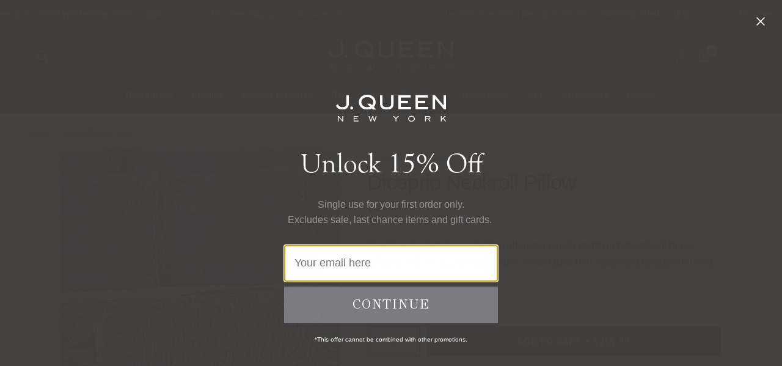

--- FILE ---
content_type: text/html; charset=utf-8
request_url: https://jqueen-ny.com/products/dicaprio-neckroll-pillow
body_size: 60862
content:
<!doctype html><html class="no-js" lang="en" dir="ltr">
<head>
<!--LOOMI SDK-->
<!--DO NOT EDIT-->
<link rel="preconnect"  href="https://live.visually-io.com/" crossorigin data-em-disable>
<link rel="dns-prefetch" href="https://live.visually-io.com/" data-em-disable>
<script>
    (()=> {
        const env = 2;
        var store = "jqueen-ny-dev.myshopify.com";
        var alias = store.replace(".myshopify.com", "").replaceAll("-", "_").toUpperCase();
        var jitsuKey =  "js.40678391960";
        window.loomi_ctx = {...(window.loomi_ctx || {}),storeAlias:alias,jitsuKey,env};
        
        
    
	
	var product = {};
	var variants = [];
	
	variants.push({id:44709624283323,policy:"deny",price:21599,iq:7});
	
	product.variants = variants;
	product.oos = !true;
	product.price = 21599 ;
	window.loomi_ctx.current_product=product;
	window.loomi_ctx.productId=7866186432699;
	window.loomi_ctx.variantId = 44709624283323;
	
    })()
</script>
<link href="https://live.visually-io.com/cf/JQUEEN_NY_DEV.js?k=js.40678391960&e=2&s=JQUEEN_NY_DEV" rel="preload" as="script" data-em-disable>
<link href="https://live.visually-io.com/cf/JQUEEN_NY_DEV.js?k=js.40678391960&e=2&s=JQUEEN_NY_DEV" rel="preload" as="script" data-em-disable>
<link href="https://assets.visually.io/widgets/vsly-preact.min.js" rel="preload" as="script" data-em-disable>
<script data-vsly="preact2" type="text/javascript" src="https://assets.visually.io/widgets/vsly-preact.min.js" data-em-disable></script>
<script type="text/javascript" src="https://live.visually-io.com/cf/JQUEEN_NY_DEV.js" data-em-disable></script>
<script type="text/javascript" src="https://live.visually-io.com/v/visually.js" data-em-disable></script>
<script defer type="text/javascript" src="https://live.visually-io.com/v/visually-a.js" data-em-disable></script>
<!--LOOMI SDK-->


<link rel='preconnect dns-prefetch' href='https://api.config-security.com/' crossorigin />
<link rel='preconnect dns-prefetch' href='https://conf.config-security.com/' crossorigin />
<link rel='preconnect dns-prefetch' href='https://triplewhale-pixel.web.app/' crossorigin />
<script>
/* >> TriplePixel :: start*/
window.TriplePixelData={TripleName:"jqueen-ny-dev.myshopify.com",ver:"1.9.0"},function(W,H,A,L,E,_,B,N){function O(U,T,P,H,R){void 0===R&&(R=!1),H=new XMLHttpRequest,P?(H.open("POST",U,!0),H.setRequestHeader("Content-Type","application/json")):H.open("GET",U,!0),H.send(JSON.stringify(P||{})),H.onreadystatechange=function(){4===H.readyState&&200===H.status?(R=H.responseText,U.includes(".txt")?eval(R):P||(N[B]=R)):(299<H.status||H.status<200)&&T&&!R&&(R=!0,O(U,T-1))}}if(N=window,!N[H+"sn"]){N[H+"sn"]=1;try{A.setItem(H,1+(0|A.getItem(H)||0)),(E=JSON.parse(A.getItem(H+"U")||"[]")).push(location.href),A.setItem(H+"U",JSON.stringify(E))}catch(e){}var i,m,p;A.getItem('"!nC`')||(_=A,A=N,A[H]||(L=function(){return Date.now().toString(36)+"_"+Math.random().toString(36)},E=A[H]=function(t,e){return"State"==t?E.s:(W=L(),(E._q=E._q||[]).push([W,t,e]),W)},E.s="Installed",E._q=[],E.ch=W,B="configSecurityConfModel",N[B]=1,O("//conf.config-security.com/model",5),i=L(),m=A[atob("c2NyZWVu")],_.setItem("di_pmt_wt",i),p={id:i,action:"profile",avatar:_.getItem("auth-security_rand_salt_"),time:m[atob("d2lkdGg=")]+":"+m[atob("aGVpZ2h0")],host:A.TriplePixelData.TripleName,url:window.location.href,ref:document.referrer,ver:window.TriplePixelData.ver},O("//api.config-security.com/",5,p),O("//triplewhale-pixel.web.app/dot1.9.txt",5)))}}("","TriplePixel",localStorage);
/* << TriplePixel :: end*/
</script>
	<meta charset="utf-8">
	<meta http-equiv="X-UA-Compatible" content="IE=edge,chrome=1">
	<meta name="viewport" content="width=device-width, initial-scale=1, maximum-scale=5, viewport-fit=cover">
	<meta name="theme-color" content="#ffffff">
	<link rel="canonical" href="https://jqueen-ny.com/products/dicaprio-neckroll-pillow">
	<link rel="preconnect" href="https://cdn.shopify.com" crossorigin>
	<link rel="preload" as="style" href="//jqueen-ny.com/cdn/shop/t/347/assets/app.css?v=99330191895989243921768339169">
<link rel="preload" as="style" href="//jqueen-ny.com/cdn/shop/t/347/assets/product.css?v=181014882830698512101768339169">
<link rel="preload" as="image" href="//jqueen-ny.com/cdn/shop/files/dicaprio-neckroll-pillow_dicaprio_alt-one-new_20x_crop_center.jpg?v=1757087856" imagesrcset="//jqueen-ny.com/cdn/shop/files/dicaprio-neckroll-pillow_dicaprio_alt-one-new_375x_crop_center.jpg?v=1757087856 375w,//jqueen-ny.com/cdn/shop/files/dicaprio-neckroll-pillow_dicaprio_alt-one-new_640x_crop_center.jpg?v=1757087856 640w,//jqueen-ny.com/cdn/shop/files/dicaprio-neckroll-pillow_dicaprio_alt-one-new_960x_crop_center.jpg?v=1757087856 960w" imagesizes="auto">



<link rel="preload" as="script" href="//jqueen-ny.com/cdn/shop/t/347/assets/vendor.min.js?v=157477036952821991051768339169">
<link rel="preload" as="script" href="//jqueen-ny.com/cdn/shop/t/347/assets/app.js?v=158695749469488108731768339169">

<script>
window.lazySizesConfig = window.lazySizesConfig || {};
window.lazySizesConfig.expand = 250;
window.lazySizesConfig.loadMode = 1;
window.lazySizesConfig.loadHidden = false;
</script>


	<link rel="icon" type="image/png" href="//jqueen-ny.com/cdn/shop/files/Favicon_Logo_a3098b47-a585-44a6-bb6b-649b73d9bd77.jpg?crop=center&height=32&v=1694116893&width=32">

    

	<title>
	Dicaprio Neckroll Pillow &ndash; J. Queen New York
	</title>

	
	<meta name="description" content="The Dicaprio Bedding Collection offers a uniquely constructed neckroll throw pillow in a silvery powder blue plush velvet fabric that has an amazingly soft hand feel. It&#39;s designed with all-over pinch pleats and pairs beautifully with the Dicaprio bedding set for a touch of timeless tradition.">
	
<link rel="preconnect" href="https://fonts.shopifycdn.com" crossorigin>

<meta property="og:site_name" content="J. Queen New York">
<meta property="og:url" content="https://jqueen-ny.com/products/dicaprio-neckroll-pillow">
<meta property="og:title" content="Dicaprio Neckroll Pillow">
<meta property="og:type" content="product">
<meta property="og:description" content="The Dicaprio Bedding Collection offers a uniquely constructed neckroll throw pillow in a silvery powder blue plush velvet fabric that has an amazingly soft hand feel. It&#39;s designed with all-over pinch pleats and pairs beautifully with the Dicaprio bedding set for a touch of timeless tradition."><meta property="og:image" content="http://jqueen-ny.com/cdn/shop/files/dicaprio-neckroll-pillow_dicaprio_alt-one-new.jpg?v=1757087856">
  <meta property="og:image:secure_url" content="https://jqueen-ny.com/cdn/shop/files/dicaprio-neckroll-pillow_dicaprio_alt-one-new.jpg?v=1757087856">
  <meta property="og:image:width" content="800">
  <meta property="og:image:height" content="800"><meta property="og:price:amount" content="215.99">
  <meta property="og:price:currency" content="USD"><meta name="twitter:card" content="summary_large_image">
<meta name="twitter:title" content="Dicaprio Neckroll Pillow">
<meta name="twitter:description" content="The Dicaprio Bedding Collection offers a uniquely constructed neckroll throw pillow in a silvery powder blue plush velvet fabric that has an amazingly soft hand feel. It&#39;s designed with all-over pinch pleats and pairs beautifully with the Dicaprio bedding set for a touch of timeless tradition.">


	<link href="//jqueen-ny.com/cdn/shop/t/347/assets/app.css?v=99330191895989243921768339169" rel="stylesheet" type="text/css" media="all" />
	<link href="//jqueen-ny.com/cdn/shop/t/347/assets/theme-updates.css?v=10153693387404122151768339169" rel="stylesheet" type="text/css" media="all" />
	<style data-shopify>
	@font-face {
  font-family: Assistant;
  font-weight: 400;
  font-style: normal;
  font-display: swap;
  src: url("//jqueen-ny.com/cdn/fonts/assistant/assistant_n4.9120912a469cad1cc292572851508ca49d12e768.woff2") format("woff2"),
       url("//jqueen-ny.com/cdn/fonts/assistant/assistant_n4.6e9875ce64e0fefcd3f4446b7ec9036b3ddd2985.woff") format("woff");
}

@font-face {
  font-family: Assistant;
  font-weight: 500;
  font-style: normal;
  font-display: swap;
  src: url("//jqueen-ny.com/cdn/fonts/assistant/assistant_n5.26caedc0c0f332f957d0fb6b24adee050844cce5.woff2") format("woff2"),
       url("//jqueen-ny.com/cdn/fonts/assistant/assistant_n5.d09f0488bf8aadd48534c94ac3f185fbc9ddb168.woff") format("woff");
}

@font-face {
  font-family: Assistant;
  font-weight: 600;
  font-style: normal;
  font-display: swap;
  src: url("//jqueen-ny.com/cdn/fonts/assistant/assistant_n6.b2cbcfa81550fc99b5d970d0ef582eebcbac24e0.woff2") format("woff2"),
       url("//jqueen-ny.com/cdn/fonts/assistant/assistant_n6.5dced1e1f897f561a8304b6ef1c533d81fd1c6e0.woff") format("woff");
}


		@font-face {
  font-family: Newsreader;
  font-weight: 300;
  font-style: normal;
  font-display: swap;
  src: url("//jqueen-ny.com/cdn/fonts/newsreader/newsreader_n3.91c821924f9e885be236f45ca7ea362dc66668b6.woff2") format("woff2"),
       url("//jqueen-ny.com/cdn/fonts/newsreader/newsreader_n3.8603b522459182a0f3f6cdc888978218bf52a907.woff") format("woff");
}

@font-face {
  font-family: Newsreader;
  font-weight: 400;
  font-style: normal;
  font-display: swap;
  src: url("//jqueen-ny.com/cdn/fonts/newsreader/newsreader_n4.b5d1a51abefc3e451a1095094f8cb52bc71994eb.woff2") format("woff2"),
       url("//jqueen-ny.com/cdn/fonts/newsreader/newsreader_n4.faab5347776428001f201c86fe4c783d23b58a25.woff") format("woff");
}

h1,h2,h3,h4,h5,h6,
	.h1,.h2,.h3,.h4,.h5,.h6,
	.logolink.text-logo,
	.heading-font,
	.h1-xlarge,
	.h1-large,
	.customer-addresses .my-address .address-index {
		font-style: normal;
		font-weight: 300;
		font-family: Newsreader;
	}
	body,
	.body-font,
	.thb-product-detail .product-title {
		font-style: normal;
		font-weight: 400;
		font-family: Assistant;
	}
	:root {
		--font-body-scale: 1.0;
		--font-body-line-height-scale: 1.0;
		--font-body-letter-spacing: 0.0em;
		--font-heading-scale: 1.25;
		--font-heading-line-height-scale: 1.0;
		--font-heading-letter-spacing: 0.0em;
		--font-navigation-scale: 1.0;
		--font-product-title-scale: 1.0;
		--font-product-title-line-height-scale: 1.0;
		--button-letter-spacing: 0.02em;--bg-body: #ffffff;
			--bg-body-rgb: 255,255,255;
			--bg-body-darken: #f7f7f7;
			--payment-terms-background-color: #ffffff;--color-body: #151515;
		  --color-body-rgb: 21,21,21;--color-accent: #151515;
			--color-accent-rgb: 21,21,21;--color-border: #E2E2E2;--color-form-border: #dedede;--color-announcement-bar-text: #ffffff;--color-announcement-bar-bg: #000000;--color-header-bg: #000000;
			--color-header-bg-rgb: 0,0,0;--color-header-text: #ffffff;
			--color-header-text-rgb: 255,255,255;--color-header-links: #ffffff;--color-header-links-hover: #dedede;--color-header-icons: #FFFFFF;--color-header-border: #444444;--solid-button-background: #151515;--solid-button-label: #ffffff;--outline-button-label: #151515;--color-price: #151515;--color-star: #FD9A52;--color-dots: #151515;--color-inventory-instock: #279A4B;--color-inventory-lowstock: #FB9E5B;--section-spacing-mobile: 40px;--section-spacing-desktop: 40px;--button-border-radius: 0px;--color-badge-text: #ffffff;--color-badge-sold-out: #939393;--color-badge-sale: #151515;--badge-corner-radius: 13px;--color-footer-text: #FFFFFF;
			--color-footer-text-rgb: 255,255,255;--color-footer-link: #FFFFFF;--color-footer-link-hover: #FFFFFF;--color-footer-border: #444444;
			--color-footer-border-rgb: 68,68,68;--color-footer-bg: #363636;}
</style>


	<script>
		window.theme = window.theme || {};
		theme = {
			settings: {
				money_with_currency_format:"${{amount}}",
				cart_drawer:true},
			routes: {
				root_url: '/',
				cart_url: '/cart',
				cart_add_url: '/cart/add',
				search_url: '/search',
				cart_change_url: '/cart/change',
				cart_update_url: '/cart/update',
				predictive_search_url: '/search/suggest',
			},
			variantStrings: {
        addToCart: `Add to cart`,
        soldOut: `Sold out`,
        unavailable: `Unavailable`,
      }
		};
	</script>

    <script>window.performance && window.performance.mark && window.performance.mark('shopify.content_for_header.start');</script><meta name="google-site-verification" content="7QxGAdx4Qb6nDq__7SPzGfYHe4UGjIWoNkskGXSk53s">
<meta id="shopify-digital-wallet" name="shopify-digital-wallet" content="/40678391960/digital_wallets/dialog">
<meta name="shopify-checkout-api-token" content="b5d773fdda0561822adfcd33a516f4f5">
<meta id="in-context-paypal-metadata" data-shop-id="40678391960" data-venmo-supported="false" data-environment="production" data-locale="en_US" data-paypal-v4="true" data-currency="USD">
<link rel="alternate" hreflang="x-default" href="https://jqueen-ny.com/products/dicaprio-neckroll-pillow">
<link rel="alternate" hreflang="en-US" href="https://jqueen-ny.com/products/dicaprio-neckroll-pillow">
<link rel="alternate" hreflang="es-US" href="https://jqueen-ny.com/es/products/dicaprio-neckroll-pillow">
<link rel="alternate" type="application/json+oembed" href="https://jqueen-ny.com/products/dicaprio-neckroll-pillow.oembed">
<script async="async" src="/checkouts/internal/preloads.js?locale=en-US"></script>
<link rel="preconnect" href="https://shop.app" crossorigin="anonymous">
<script async="async" src="https://shop.app/checkouts/internal/preloads.js?locale=en-US&shop_id=40678391960" crossorigin="anonymous"></script>
<script id="apple-pay-shop-capabilities" type="application/json">{"shopId":40678391960,"countryCode":"US","currencyCode":"USD","merchantCapabilities":["supports3DS"],"merchantId":"gid:\/\/shopify\/Shop\/40678391960","merchantName":"J. Queen New York","requiredBillingContactFields":["postalAddress","email","phone"],"requiredShippingContactFields":["postalAddress","email","phone"],"shippingType":"shipping","supportedNetworks":["visa","masterCard","amex","discover","elo","jcb"],"total":{"type":"pending","label":"J. Queen New York","amount":"1.00"},"shopifyPaymentsEnabled":true,"supportsSubscriptions":true}</script>
<script id="shopify-features" type="application/json">{"accessToken":"b5d773fdda0561822adfcd33a516f4f5","betas":["rich-media-storefront-analytics"],"domain":"jqueen-ny.com","predictiveSearch":true,"shopId":40678391960,"locale":"en"}</script>
<script>var Shopify = Shopify || {};
Shopify.shop = "jqueen-ny-dev.myshopify.com";
Shopify.locale = "en";
Shopify.currency = {"active":"USD","rate":"1.0"};
Shopify.country = "US";
Shopify.theme = {"name":"Buy More Save More Jan '26","id":144499376315,"schema_name":"Reformation","schema_version":"1.3.0","theme_store_id":null,"role":"main"};
Shopify.theme.handle = "null";
Shopify.theme.style = {"id":null,"handle":null};
Shopify.cdnHost = "jqueen-ny.com/cdn";
Shopify.routes = Shopify.routes || {};
Shopify.routes.root = "/";</script>
<script type="module">!function(o){(o.Shopify=o.Shopify||{}).modules=!0}(window);</script>
<script>!function(o){function n(){var o=[];function n(){o.push(Array.prototype.slice.apply(arguments))}return n.q=o,n}var t=o.Shopify=o.Shopify||{};t.loadFeatures=n(),t.autoloadFeatures=n()}(window);</script>
<script>
  window.ShopifyPay = window.ShopifyPay || {};
  window.ShopifyPay.apiHost = "shop.app\/pay";
  window.ShopifyPay.redirectState = null;
</script>
<script id="shop-js-analytics" type="application/json">{"pageType":"product"}</script>
<script defer="defer" async type="module" src="//jqueen-ny.com/cdn/shopifycloud/shop-js/modules/v2/client.init-shop-cart-sync_BT-GjEfc.en.esm.js"></script>
<script defer="defer" async type="module" src="//jqueen-ny.com/cdn/shopifycloud/shop-js/modules/v2/chunk.common_D58fp_Oc.esm.js"></script>
<script defer="defer" async type="module" src="//jqueen-ny.com/cdn/shopifycloud/shop-js/modules/v2/chunk.modal_xMitdFEc.esm.js"></script>
<script type="module">
  await import("//jqueen-ny.com/cdn/shopifycloud/shop-js/modules/v2/client.init-shop-cart-sync_BT-GjEfc.en.esm.js");
await import("//jqueen-ny.com/cdn/shopifycloud/shop-js/modules/v2/chunk.common_D58fp_Oc.esm.js");
await import("//jqueen-ny.com/cdn/shopifycloud/shop-js/modules/v2/chunk.modal_xMitdFEc.esm.js");

  window.Shopify.SignInWithShop?.initShopCartSync?.({"fedCMEnabled":true,"windoidEnabled":true});

</script>
<script defer="defer" async type="module" src="//jqueen-ny.com/cdn/shopifycloud/shop-js/modules/v2/client.payment-terms_Ci9AEqFq.en.esm.js"></script>
<script defer="defer" async type="module" src="//jqueen-ny.com/cdn/shopifycloud/shop-js/modules/v2/chunk.common_D58fp_Oc.esm.js"></script>
<script defer="defer" async type="module" src="//jqueen-ny.com/cdn/shopifycloud/shop-js/modules/v2/chunk.modal_xMitdFEc.esm.js"></script>
<script type="module">
  await import("//jqueen-ny.com/cdn/shopifycloud/shop-js/modules/v2/client.payment-terms_Ci9AEqFq.en.esm.js");
await import("//jqueen-ny.com/cdn/shopifycloud/shop-js/modules/v2/chunk.common_D58fp_Oc.esm.js");
await import("//jqueen-ny.com/cdn/shopifycloud/shop-js/modules/v2/chunk.modal_xMitdFEc.esm.js");

  
</script>
<script>
  window.Shopify = window.Shopify || {};
  if (!window.Shopify.featureAssets) window.Shopify.featureAssets = {};
  window.Shopify.featureAssets['shop-js'] = {"shop-cart-sync":["modules/v2/client.shop-cart-sync_DZOKe7Ll.en.esm.js","modules/v2/chunk.common_D58fp_Oc.esm.js","modules/v2/chunk.modal_xMitdFEc.esm.js"],"init-fed-cm":["modules/v2/client.init-fed-cm_B6oLuCjv.en.esm.js","modules/v2/chunk.common_D58fp_Oc.esm.js","modules/v2/chunk.modal_xMitdFEc.esm.js"],"shop-cash-offers":["modules/v2/client.shop-cash-offers_D2sdYoxE.en.esm.js","modules/v2/chunk.common_D58fp_Oc.esm.js","modules/v2/chunk.modal_xMitdFEc.esm.js"],"shop-login-button":["modules/v2/client.shop-login-button_QeVjl5Y3.en.esm.js","modules/v2/chunk.common_D58fp_Oc.esm.js","modules/v2/chunk.modal_xMitdFEc.esm.js"],"pay-button":["modules/v2/client.pay-button_DXTOsIq6.en.esm.js","modules/v2/chunk.common_D58fp_Oc.esm.js","modules/v2/chunk.modal_xMitdFEc.esm.js"],"shop-button":["modules/v2/client.shop-button_DQZHx9pm.en.esm.js","modules/v2/chunk.common_D58fp_Oc.esm.js","modules/v2/chunk.modal_xMitdFEc.esm.js"],"avatar":["modules/v2/client.avatar_BTnouDA3.en.esm.js"],"init-windoid":["modules/v2/client.init-windoid_CR1B-cfM.en.esm.js","modules/v2/chunk.common_D58fp_Oc.esm.js","modules/v2/chunk.modal_xMitdFEc.esm.js"],"init-shop-for-new-customer-accounts":["modules/v2/client.init-shop-for-new-customer-accounts_C_vY_xzh.en.esm.js","modules/v2/client.shop-login-button_QeVjl5Y3.en.esm.js","modules/v2/chunk.common_D58fp_Oc.esm.js","modules/v2/chunk.modal_xMitdFEc.esm.js"],"init-shop-email-lookup-coordinator":["modules/v2/client.init-shop-email-lookup-coordinator_BI7n9ZSv.en.esm.js","modules/v2/chunk.common_D58fp_Oc.esm.js","modules/v2/chunk.modal_xMitdFEc.esm.js"],"init-shop-cart-sync":["modules/v2/client.init-shop-cart-sync_BT-GjEfc.en.esm.js","modules/v2/chunk.common_D58fp_Oc.esm.js","modules/v2/chunk.modal_xMitdFEc.esm.js"],"shop-toast-manager":["modules/v2/client.shop-toast-manager_DiYdP3xc.en.esm.js","modules/v2/chunk.common_D58fp_Oc.esm.js","modules/v2/chunk.modal_xMitdFEc.esm.js"],"init-customer-accounts":["modules/v2/client.init-customer-accounts_D9ZNqS-Q.en.esm.js","modules/v2/client.shop-login-button_QeVjl5Y3.en.esm.js","modules/v2/chunk.common_D58fp_Oc.esm.js","modules/v2/chunk.modal_xMitdFEc.esm.js"],"init-customer-accounts-sign-up":["modules/v2/client.init-customer-accounts-sign-up_iGw4briv.en.esm.js","modules/v2/client.shop-login-button_QeVjl5Y3.en.esm.js","modules/v2/chunk.common_D58fp_Oc.esm.js","modules/v2/chunk.modal_xMitdFEc.esm.js"],"shop-follow-button":["modules/v2/client.shop-follow-button_CqMgW2wH.en.esm.js","modules/v2/chunk.common_D58fp_Oc.esm.js","modules/v2/chunk.modal_xMitdFEc.esm.js"],"checkout-modal":["modules/v2/client.checkout-modal_xHeaAweL.en.esm.js","modules/v2/chunk.common_D58fp_Oc.esm.js","modules/v2/chunk.modal_xMitdFEc.esm.js"],"shop-login":["modules/v2/client.shop-login_D91U-Q7h.en.esm.js","modules/v2/chunk.common_D58fp_Oc.esm.js","modules/v2/chunk.modal_xMitdFEc.esm.js"],"lead-capture":["modules/v2/client.lead-capture_BJmE1dJe.en.esm.js","modules/v2/chunk.common_D58fp_Oc.esm.js","modules/v2/chunk.modal_xMitdFEc.esm.js"],"payment-terms":["modules/v2/client.payment-terms_Ci9AEqFq.en.esm.js","modules/v2/chunk.common_D58fp_Oc.esm.js","modules/v2/chunk.modal_xMitdFEc.esm.js"]};
</script>
<script>(function() {
  var isLoaded = false;
  function asyncLoad() {
    if (isLoaded) return;
    isLoaded = true;
    var urls = ["https:\/\/seo.apps.avada.io\/avada-seo-installed.js?shop=jqueen-ny-dev.myshopify.com","https:\/\/config.gorgias.chat\/bundle-loader\/01GYCCWQST794WE4SQMGQJ58KB?source=shopify1click\u0026shop=jqueen-ny-dev.myshopify.com","\/\/cdn.shopify.com\/proxy\/66aadfcc17f392507e51f36a00d1a98b71cd5b95140fc7e70acd108ad7e1fd2f\/web.global-e.com\/merchant\/storefrontattributes?merchantid=10001661\u0026shop=jqueen-ny-dev.myshopify.com\u0026sp-cache-control=cHVibGljLCBtYXgtYWdlPTkwMA","https:\/\/crossborder-integration.global-e.com\/resources\/js\/app?shop=jqueen-ny-dev.myshopify.com","https:\/\/cdn1.avada.io\/flying-pages\/module.js?shop=jqueen-ny-dev.myshopify.com","https:\/\/form-assets.mailchimp.com\/snippet\/account\/221259298?shop=jqueen-ny-dev.myshopify.com","https:\/\/chimpstatic.com\/mcjs-connected\/js\/users\/f8363783fb00373774bafcdf3\/761336fd7dbc4e5e207724c76.js?shop=jqueen-ny-dev.myshopify.com","https:\/\/widgets.juniphq.com\/v1\/junip_shopify.js?shop=jqueen-ny-dev.myshopify.com","https:\/\/cdn.9gtb.com\/loader.js?g_cvt_id=8db9a32a-8098-4159-88bb-d5fee3fde34f\u0026shop=jqueen-ny-dev.myshopify.com"];
    for (var i = 0; i < urls.length; i++) {
      var s = document.createElement('script');
      s.type = 'text/javascript';
      s.async = true;
      s.src = urls[i];
      var x = document.getElementsByTagName('script')[0];
      x.parentNode.insertBefore(s, x);
    }
  };
  if(window.attachEvent) {
    window.attachEvent('onload', asyncLoad);
  } else {
    window.addEventListener('load', asyncLoad, false);
  }
})();</script>
<script id="__st">var __st={"a":40678391960,"offset":-18000,"reqid":"d90f641b-9157-46bf-8f7b-3d6a4af65904-1769116639","pageurl":"jqueen-ny.com\/products\/dicaprio-neckroll-pillow","u":"9000394d2aa8","p":"product","rtyp":"product","rid":7866186432699};</script>
<script>window.ShopifyPaypalV4VisibilityTracking = true;</script>
<script id="captcha-bootstrap">!function(){'use strict';const t='contact',e='account',n='new_comment',o=[[t,t],['blogs',n],['comments',n],[t,'customer']],c=[[e,'customer_login'],[e,'guest_login'],[e,'recover_customer_password'],[e,'create_customer']],r=t=>t.map((([t,e])=>`form[action*='/${t}']:not([data-nocaptcha='true']) input[name='form_type'][value='${e}']`)).join(','),a=t=>()=>t?[...document.querySelectorAll(t)].map((t=>t.form)):[];function s(){const t=[...o],e=r(t);return a(e)}const i='password',u='form_key',d=['recaptcha-v3-token','g-recaptcha-response','h-captcha-response',i],f=()=>{try{return window.sessionStorage}catch{return}},m='__shopify_v',_=t=>t.elements[u];function p(t,e,n=!1){try{const o=window.sessionStorage,c=JSON.parse(o.getItem(e)),{data:r}=function(t){const{data:e,action:n}=t;return t[m]||n?{data:e,action:n}:{data:t,action:n}}(c);for(const[e,n]of Object.entries(r))t.elements[e]&&(t.elements[e].value=n);n&&o.removeItem(e)}catch(o){console.error('form repopulation failed',{error:o})}}const l='form_type',E='cptcha';function T(t){t.dataset[E]=!0}const w=window,h=w.document,L='Shopify',v='ce_forms',y='captcha';let A=!1;((t,e)=>{const n=(g='f06e6c50-85a8-45c8-87d0-21a2b65856fe',I='https://cdn.shopify.com/shopifycloud/storefront-forms-hcaptcha/ce_storefront_forms_captcha_hcaptcha.v1.5.2.iife.js',D={infoText:'Protected by hCaptcha',privacyText:'Privacy',termsText:'Terms'},(t,e,n)=>{const o=w[L][v],c=o.bindForm;if(c)return c(t,g,e,D).then(n);var r;o.q.push([[t,g,e,D],n]),r=I,A||(h.body.append(Object.assign(h.createElement('script'),{id:'captcha-provider',async:!0,src:r})),A=!0)});var g,I,D;w[L]=w[L]||{},w[L][v]=w[L][v]||{},w[L][v].q=[],w[L][y]=w[L][y]||{},w[L][y].protect=function(t,e){n(t,void 0,e),T(t)},Object.freeze(w[L][y]),function(t,e,n,w,h,L){const[v,y,A,g]=function(t,e,n){const i=e?o:[],u=t?c:[],d=[...i,...u],f=r(d),m=r(i),_=r(d.filter((([t,e])=>n.includes(e))));return[a(f),a(m),a(_),s()]}(w,h,L),I=t=>{const e=t.target;return e instanceof HTMLFormElement?e:e&&e.form},D=t=>v().includes(t);t.addEventListener('submit',(t=>{const e=I(t);if(!e)return;const n=D(e)&&!e.dataset.hcaptchaBound&&!e.dataset.recaptchaBound,o=_(e),c=g().includes(e)&&(!o||!o.value);(n||c)&&t.preventDefault(),c&&!n&&(function(t){try{if(!f())return;!function(t){const e=f();if(!e)return;const n=_(t);if(!n)return;const o=n.value;o&&e.removeItem(o)}(t);const e=Array.from(Array(32),(()=>Math.random().toString(36)[2])).join('');!function(t,e){_(t)||t.append(Object.assign(document.createElement('input'),{type:'hidden',name:u})),t.elements[u].value=e}(t,e),function(t,e){const n=f();if(!n)return;const o=[...t.querySelectorAll(`input[type='${i}']`)].map((({name:t})=>t)),c=[...d,...o],r={};for(const[a,s]of new FormData(t).entries())c.includes(a)||(r[a]=s);n.setItem(e,JSON.stringify({[m]:1,action:t.action,data:r}))}(t,e)}catch(e){console.error('failed to persist form',e)}}(e),e.submit())}));const S=(t,e)=>{t&&!t.dataset[E]&&(n(t,e.some((e=>e===t))),T(t))};for(const o of['focusin','change'])t.addEventListener(o,(t=>{const e=I(t);D(e)&&S(e,y())}));const B=e.get('form_key'),M=e.get(l),P=B&&M;t.addEventListener('DOMContentLoaded',(()=>{const t=y();if(P)for(const e of t)e.elements[l].value===M&&p(e,B);[...new Set([...A(),...v().filter((t=>'true'===t.dataset.shopifyCaptcha))])].forEach((e=>S(e,t)))}))}(h,new URLSearchParams(w.location.search),n,t,e,['guest_login'])})(!0,!0)}();</script>
<script integrity="sha256-4kQ18oKyAcykRKYeNunJcIwy7WH5gtpwJnB7kiuLZ1E=" data-source-attribution="shopify.loadfeatures" defer="defer" src="//jqueen-ny.com/cdn/shopifycloud/storefront/assets/storefront/load_feature-a0a9edcb.js" crossorigin="anonymous"></script>
<script crossorigin="anonymous" defer="defer" src="//jqueen-ny.com/cdn/shopifycloud/storefront/assets/shopify_pay/storefront-65b4c6d7.js?v=20250812"></script>
<script data-source-attribution="shopify.dynamic_checkout.dynamic.init">var Shopify=Shopify||{};Shopify.PaymentButton=Shopify.PaymentButton||{isStorefrontPortableWallets:!0,init:function(){window.Shopify.PaymentButton.init=function(){};var t=document.createElement("script");t.src="https://jqueen-ny.com/cdn/shopifycloud/portable-wallets/latest/portable-wallets.en.js",t.type="module",document.head.appendChild(t)}};
</script>
<script data-source-attribution="shopify.dynamic_checkout.buyer_consent">
  function portableWalletsHideBuyerConsent(e){var t=document.getElementById("shopify-buyer-consent"),n=document.getElementById("shopify-subscription-policy-button");t&&n&&(t.classList.add("hidden"),t.setAttribute("aria-hidden","true"),n.removeEventListener("click",e))}function portableWalletsShowBuyerConsent(e){var t=document.getElementById("shopify-buyer-consent"),n=document.getElementById("shopify-subscription-policy-button");t&&n&&(t.classList.remove("hidden"),t.removeAttribute("aria-hidden"),n.addEventListener("click",e))}window.Shopify?.PaymentButton&&(window.Shopify.PaymentButton.hideBuyerConsent=portableWalletsHideBuyerConsent,window.Shopify.PaymentButton.showBuyerConsent=portableWalletsShowBuyerConsent);
</script>
<script data-source-attribution="shopify.dynamic_checkout.cart.bootstrap">document.addEventListener("DOMContentLoaded",(function(){function t(){return document.querySelector("shopify-accelerated-checkout-cart, shopify-accelerated-checkout")}if(t())Shopify.PaymentButton.init();else{new MutationObserver((function(e,n){t()&&(Shopify.PaymentButton.init(),n.disconnect())})).observe(document.body,{childList:!0,subtree:!0})}}));
</script>
<script id='scb4127' type='text/javascript' async='' src='https://jqueen-ny.com/cdn/shopifycloud/privacy-banner/storefront-banner.js'></script><link id="shopify-accelerated-checkout-styles" rel="stylesheet" media="screen" href="https://jqueen-ny.com/cdn/shopifycloud/portable-wallets/latest/accelerated-checkout-backwards-compat.css" crossorigin="anonymous">
<style id="shopify-accelerated-checkout-cart">
        #shopify-buyer-consent {
  margin-top: 1em;
  display: inline-block;
  width: 100%;
}

#shopify-buyer-consent.hidden {
  display: none;
}

#shopify-subscription-policy-button {
  background: none;
  border: none;
  padding: 0;
  text-decoration: underline;
  font-size: inherit;
  cursor: pointer;
}

#shopify-subscription-policy-button::before {
  box-shadow: none;
}

      </style>

<script>window.performance && window.performance.mark && window.performance.mark('shopify.content_for_header.end');</script> <!-- Header hook for plugins -->

	<script>document.documentElement.className = document.documentElement.className.replace('no-js', 'js');</script>

<script type="text/javascript">
    (function(c,l,a,r,i,t,y){
        c[a]=c[a]||function(){(c[a].q=c[a].q||[]).push(arguments)};
        t=l.createElement(r);t.async=1;t.src="https://www.clarity.ms/tag/"+i;
        y=l.getElementsByTagName(r)[0];y.parentNode.insertBefore(t,y);
    })(window, document, "clarity", "script", "gyrr2fhbq1");
</script>
	<script src="//jqueen-ny.com/cdn/shop/t/347/assets/list-collections.js?v=58849609077348734551768339169" type="text/javascript"></script>



  

<link rel="stylesheet" type="text/css" href="https://crossborder-integration.global-e.com/resources/css/10001661/US"/>
<script>
    GLBE_PARAMS = {
        appUrl: "https://crossborder-integration.global-e.com/",
        pixelUrl: "https://utils.global-e.com",
        pixelEnabled: true,
        geAppUrl: "https://web.global-e.com/",
        env: "Production",
        geCDNUrl: "https://webservices.global-e.com/",
        apiUrl: "https://api.global-e.com/",
        emi: "s5scm",
        mid: "10001661",
        hiddenElements: ".ge-hide,.afterpay-paragraph,form[action='https://payments.amazon.com/checkout/signin']",
        countryCode: "US",
        countryName: "United States",
        currencyCode: "USD",
        currencyName: "United States Dollar",
        locale: "en",
        operatedCountries: ["AW"],
        allowedCountries: [{ code: 'AL', name: 'Albania' }, { code: 'DZ', name: 'Algeria' }, { code: 'AD', name: 'Andorra' }, { code: 'AO', name: 'Angola' }, { code: 'AI', name: 'Anguilla' }, { code: 'AG', name: 'Antigua &amp; Barbuda' }, { code: 'AR', name: 'Argentina' }, { code: 'AM', name: 'Armenia' }, { code: 'AW', name: 'Aruba' }, { code: 'AU', name: 'Australia' }, { code: 'AT', name: 'Austria' }, { code: 'AZ', name: 'Azerbaijan' }, { code: 'BS', name: 'Bahamas' }, { code: 'BH', name: 'Bahrain' }, { code: 'BD', name: 'Bangladesh' }, { code: 'BB', name: 'Barbados' }, { code: 'BE', name: 'Belgium' }, { code: 'BZ', name: 'Belize' }, { code: 'BJ', name: 'Benin' }, { code: 'BM', name: 'Bermuda' }, { code: 'BO', name: 'Bolivia' }, { code: 'BA', name: 'Bosnia &amp; Herzegovina' }, { code: 'BW', name: 'Botswana' }, { code: 'BR', name: 'Brazil' }, { code: 'VG', name: 'British Virgin Islands' }, { code: 'BN', name: 'Brunei' }, { code: 'BG', name: 'Bulgaria' }, { code: 'BF', name: 'Burkina Faso' }, { code: 'BI', name: 'Burundi' }, { code: 'KH', name: 'Cambodia' }, { code: 'CM', name: 'Cameroon' }, { code: 'CA', name: 'Canada' }, { code: 'CV', name: 'Cape Verde' }, { code: 'KY', name: 'Cayman Islands' }, { code: 'TD', name: 'Chad' }, { code: 'CL', name: 'Chile' }, { code: 'CN', name: 'China' }, { code: 'CO', name: 'Colombia' }, { code: 'KM', name: 'Comoros' }, { code: 'CG', name: 'Congo - Brazzaville' }, { code: 'CK', name: 'Cook Islands' }, { code: 'CR', name: 'Costa Rica' }, { code: 'CI', name: 'Côte d’Ivoire' }, { code: 'HR', name: 'Croatia' }, { code: 'CW', name: 'Curaçao' }, { code: 'CY', name: 'Cyprus' }, { code: 'CZ', name: 'Czechia' }, { code: 'DK', name: 'Denmark' }, { code: 'DJ', name: 'Djibouti' }, { code: 'DM', name: 'Dominica' }, { code: 'DO', name: 'Dominican Republic' }, { code: 'EC', name: 'Ecuador' }, { code: 'EG', name: 'Egypt' }, { code: 'SV', name: 'El Salvador' }, { code: 'GQ', name: 'Equatorial Guinea' }, { code: 'EE', name: 'Estonia' }, { code: 'SZ', name: 'Eswatini' }, { code: 'ET', name: 'Ethiopia' }, { code: 'FK', name: 'Falkland Islands' }, { code: 'FO', name: 'Faroe Islands' }, { code: 'FJ', name: 'Fiji' }, { code: 'FI', name: 'Finland' }, { code: 'FR', name: 'France' }, { code: 'GF', name: 'French Guiana' }, { code: 'PF', name: 'French Polynesia' }, { code: 'GA', name: 'Gabon' }, { code: 'GM', name: 'Gambia' }, { code: 'GE', name: 'Georgia' }, { code: 'DE', name: 'Germany' }, { code: 'GH', name: 'Ghana' }, { code: 'GI', name: 'Gibraltar' }, { code: 'GR', name: 'Greece' }, { code: 'GL', name: 'Greenland' }, { code: 'GD', name: 'Grenada' }, { code: 'GP', name: 'Guadeloupe' }, { code: 'GT', name: 'Guatemala' }, { code: 'GG', name: 'Guernsey' }, { code: 'GN', name: 'Guinea' }, { code: 'GW', name: 'Guinea-Bissau' }, { code: 'GY', name: 'Guyana' }, { code: 'HT', name: 'Haiti' }, { code: 'HN', name: 'Honduras' }, { code: 'HK', name: 'Hong Kong SAR' }, { code: 'HU', name: 'Hungary' }, { code: 'IS', name: 'Iceland' }, { code: 'IN', name: 'India' }, { code: 'ID', name: 'Indonesia' }, { code: 'IE', name: 'Ireland' }, { code: 'IM', name: 'Isle of Man' }, { code: 'IL', name: 'Israel' }, { code: 'IT', name: 'Italy' }, { code: 'JM', name: 'Jamaica' }, { code: 'JP', name: 'Japan' }, { code: 'JE', name: 'Jersey' }, { code: 'JO', name: 'Jordan' }, { code: 'KZ', name: 'Kazakhstan' }, { code: 'KE', name: 'Kenya' }, { code: 'KI', name: 'Kiribati' }, { code: 'KW', name: 'Kuwait' }, { code: 'KG', name: 'Kyrgyzstan' }, { code: 'LA', name: 'Laos' }, { code: 'LV', name: 'Latvia' }, { code: 'LB', name: 'Lebanon' }, { code: 'LS', name: 'Lesotho' }, { code: 'LR', name: 'Liberia' }, { code: 'LI', name: 'Liechtenstein' }, { code: 'LT', name: 'Lithuania' }, { code: 'LU', name: 'Luxembourg' }, { code: 'MO', name: 'Macao SAR' }, { code: 'MG', name: 'Madagascar' }, { code: 'MW', name: 'Malawi' }, { code: 'MY', name: 'Malaysia' }, { code: 'MV', name: 'Maldives' }, { code: 'MT', name: 'Malta' }, { code: 'MQ', name: 'Martinique' }, { code: 'MR', name: 'Mauritania' }, { code: 'MU', name: 'Mauritius' }, { code: 'YT', name: 'Mayotte' }, { code: 'MX', name: 'Mexico' }, { code: 'MD', name: 'Moldova' }, { code: 'MC', name: 'Monaco' }, { code: 'MN', name: 'Mongolia' }, { code: 'ME', name: 'Montenegro' }, { code: 'MS', name: 'Montserrat' }, { code: 'MA', name: 'Morocco' }, { code: 'MZ', name: 'Mozambique' }, { code: 'NA', name: 'Namibia' }, { code: 'NR', name: 'Nauru' }, { code: 'NP', name: 'Nepal' }, { code: 'NL', name: 'Netherlands' }, { code: 'NC', name: 'New Caledonia' }, { code: 'NZ', name: 'New Zealand' }, { code: 'NI', name: 'Nicaragua' }, { code: 'NG', name: 'Nigeria' }, { code: 'NU', name: 'Niue' }, { code: 'MK', name: 'North Macedonia' }, { code: 'NO', name: 'Norway' }, { code: 'OM', name: 'Oman' }, { code: 'PK', name: 'Pakistan' }, { code: 'PA', name: 'Panama' }, { code: 'PG', name: 'Papua New Guinea' }, { code: 'PY', name: 'Paraguay' }, { code: 'PE', name: 'Peru' }, { code: 'PH', name: 'Philippines' }, { code: 'PL', name: 'Poland' }, { code: 'PT', name: 'Portugal' }, { code: 'QA', name: 'Qatar' }, { code: 'RE', name: 'Réunion' }, { code: 'RO', name: 'Romania' }, { code: 'RW', name: 'Rwanda' }, { code: 'WS', name: 'Samoa' }, { code: 'SM', name: 'San Marino' }, { code: 'ST', name: 'São Tomé &amp; Príncipe' }, { code: 'SA', name: 'Saudi Arabia' }, { code: 'SN', name: 'Senegal' }, { code: 'RS', name: 'Serbia' }, { code: 'SC', name: 'Seychelles' }, { code: 'SL', name: 'Sierra Leone' }, { code: 'SG', name: 'Singapore' }, { code: 'SX', name: 'Sint Maarten' }, { code: 'SK', name: 'Slovakia' }, { code: 'SI', name: 'Slovenia' }, { code: 'SB', name: 'Solomon Islands' }, { code: 'ZA', name: 'South Africa' }, { code: 'KR', name: 'South Korea' }, { code: 'ES', name: 'Spain' }, { code: 'LK', name: 'Sri Lanka' }, { code: 'BL', name: 'St. Barthélemy' }, { code: 'SH', name: 'St. Helena' }, { code: 'KN', name: 'St. Kitts &amp; Nevis' }, { code: 'LC', name: 'St. Lucia' }, { code: 'MF', name: 'St. Martin' }, { code: 'VC', name: 'St. Vincent &amp; Grenadines' }, { code: 'SR', name: 'Suriname' }, { code: 'SE', name: 'Sweden' }, { code: 'CH', name: 'Switzerland' }, { code: 'TW', name: 'Taiwan' }, { code: 'TZ', name: 'Tanzania' }, { code: 'TH', name: 'Thailand' }, { code: 'TL', name: 'Timor-Leste' }, { code: 'TG', name: 'Togo' }, { code: 'TO', name: 'Tonga' }, { code: 'TT', name: 'Trinidad &amp; Tobago' }, { code: 'TN', name: 'Tunisia' }, { code: 'TM', name: 'Turkmenistan' }, { code: 'TC', name: 'Turks &amp; Caicos Islands' }, { code: 'TV', name: 'Tuvalu' }, { code: 'UG', name: 'Uganda' }, { code: 'AE', name: 'United Arab Emirates' }, { code: 'GB', name: 'United Kingdom' }, { code: 'US', name: 'United States' }, { code: 'UY', name: 'Uruguay' }, { code: 'UZ', name: 'Uzbekistan' }, { code: 'VU', name: 'Vanuatu' }, { code: 'VA', name: 'Vatican City' }, { code: 'VE', name: 'Venezuela' }, { code: 'VN', name: 'Vietnam' }, { code: 'WF', name: 'Wallis &amp; Futuna' }, { code: 'ZM', name: 'Zambia' }, { code: 'ZW', name: 'Zimbabwe' }, ],
        c1Enabled:"true",
        siteId: "7ce243a1e1a2",
        isTokenEnabled: "true",
};
</script>

  <script type='text/javascript'>
    var script = document.createElement('script');
    script.src = 'https://xp2023-pix.s3.amazonaws.com/px_cDBaa.js';
    document.getElementsByTagName('head')[0].appendChild(script);
  </script>
<!-- BEGIN app block: shopify://apps/eg-auto-add-to-cart/blocks/app-embed/0f7d4f74-1e89-4820-aec4-6564d7e535d2 -->










  
    <script
      async
      type="text/javascript"
      src="https://cdn.506.io/eg/script.js?shop=jqueen-ny-dev.myshopify.com&v=7"
    ></script>
  



  <meta id="easygift-shop" itemid="c2hvcF8kXzE3NjkxMTY2NDA=" content="{&quot;isInstalled&quot;:true,&quot;installedOn&quot;:&quot;2024-11-25T14:53:43.190Z&quot;,&quot;appVersion&quot;:&quot;3.0&quot;,&quot;subscriptionName&quot;:&quot;Free&quot;,&quot;cartAnalytics&quot;:true,&quot;freeTrialEndsOn&quot;:null,&quot;settings&quot;:{&quot;reminderBannerStyle&quot;:{&quot;position&quot;:{&quot;horizontal&quot;:&quot;right&quot;,&quot;vertical&quot;:&quot;bottom&quot;},&quot;closingMode&quot;:&quot;doNotAutoClose&quot;,&quot;cssStyles&quot;:&quot;&quot;,&quot;displayAfter&quot;:5,&quot;headerText&quot;:&quot;&quot;,&quot;imageUrl&quot;:null,&quot;primaryColor&quot;:&quot;#000000&quot;,&quot;reshowBannerAfter&quot;:&quot;everyNewSession&quot;,&quot;selfcloseAfter&quot;:5,&quot;showImage&quot;:false,&quot;subHeaderText&quot;:&quot;&quot;},&quot;addedItemIdentifier&quot;:&quot;_Gifted&quot;,&quot;ignoreOtherAppLineItems&quot;:null,&quot;customVariantsInfoLifetimeMins&quot;:1440,&quot;redirectPath&quot;:null,&quot;ignoreNonStandardCartRequests&quot;:false,&quot;bannerStyle&quot;:{&quot;position&quot;:{&quot;horizontal&quot;:&quot;right&quot;,&quot;vertical&quot;:&quot;bottom&quot;},&quot;cssStyles&quot;:null,&quot;primaryColor&quot;:&quot;#000000&quot;},&quot;themePresetId&quot;:null,&quot;notificationStyle&quot;:{&quot;position&quot;:{&quot;horizontal&quot;:null,&quot;vertical&quot;:null},&quot;cssStyles&quot;:null,&quot;duration&quot;:null,&quot;hasCustomizations&quot;:false,&quot;primaryColor&quot;:null},&quot;fetchCartData&quot;:false,&quot;useLocalStorage&quot;:{&quot;enabled&quot;:false,&quot;expiryMinutes&quot;:null},&quot;popupStyle&quot;:{&quot;closeModalOutsideClick&quot;:true,&quot;priceShowZeroDecimals&quot;:true,&quot;addButtonText&quot;:null,&quot;cssStyles&quot;:null,&quot;dismissButtonText&quot;:null,&quot;hasCustomizations&quot;:false,&quot;imageUrl&quot;:null,&quot;outOfStockButtonText&quot;:null,&quot;primaryColor&quot;:null,&quot;secondaryColor&quot;:null,&quot;showProductLink&quot;:false,&quot;subscriptionLabel&quot;:&quot;Subscription Plan&quot;},&quot;refreshAfterBannerClick&quot;:false,&quot;disableReapplyRules&quot;:false,&quot;disableReloadOnFailedAddition&quot;:false,&quot;autoReloadCartPage&quot;:false,&quot;ajaxRedirectPath&quot;:null,&quot;allowSimultaneousRequests&quot;:false,&quot;applyRulesOnCheckout&quot;:false,&quot;enableCartCtrlOverrides&quot;:true,&quot;customRedirectFromCart&quot;:null,&quot;scriptSettings&quot;:{&quot;branding&quot;:{&quot;removalRequestSent&quot;:null,&quot;show&quot;:false},&quot;productPageRedirection&quot;:{&quot;enabled&quot;:false,&quot;products&quot;:[],&quot;redirectionURL&quot;:&quot;\/&quot;},&quot;debugging&quot;:{&quot;enabled&quot;:false,&quot;enabledOn&quot;:null,&quot;stringifyObj&quot;:false},&quot;delayUpdates&quot;:2000,&quot;decodePayload&quot;:false,&quot;hideAlertsOnFrontend&quot;:false,&quot;removeEGPropertyFromSplitActionLineItems&quot;:false,&quot;fetchProductInfoFromSavedDomain&quot;:false,&quot;enableBuyNowInterceptions&quot;:false,&quot;removeProductsAddedFromExpiredRules&quot;:false,&quot;useFinalPrice&quot;:false,&quot;hideGiftedPropertyText&quot;:false,&quot;fetchCartDataBeforeRequest&quot;:false,&quot;customCSS&quot;:null},&quot;accessToEnterprise&quot;:false},&quot;translations&quot;:null,&quot;defaultLocale&quot;:&quot;en&quot;,&quot;shopDomain&quot;:&quot;jqueen-ny.com&quot;}">


<script defer>
  (async function() {
    try {

      const blockVersion = "v3"
      if (blockVersion != "v3") {
        return
      }

      let metaErrorFlag = false;
      if (metaErrorFlag) {
        return
      }

      // Parse metafields as JSON
      const metafields = {};

      // Process metafields in JavaScript
      let savedRulesArray = [];
      for (const [key, value] of Object.entries(metafields)) {
        if (value) {
          for (const prop in value) {
            // avoiding Object.Keys for performance gain -- no need to make an array of keys.
            savedRulesArray.push(value);
            break;
          }
        }
      }

      const metaTag = document.createElement('meta');
      metaTag.id = 'easygift-rules';
      metaTag.content = JSON.stringify(savedRulesArray);
      metaTag.setAttribute('itemid', 'cnVsZXNfJF8xNzY5MTE2NjQw');

      document.head.appendChild(metaTag);
      } catch (err) {
        
      }
  })();
</script>


  <script
    type="text/javascript"
    defer
  >

    (function () {
      try {
        window.EG_INFO = window.EG_INFO || {};
        var shopInfo = {"isInstalled":true,"installedOn":"2024-11-25T14:53:43.190Z","appVersion":"3.0","subscriptionName":"Free","cartAnalytics":true,"freeTrialEndsOn":null,"settings":{"reminderBannerStyle":{"position":{"horizontal":"right","vertical":"bottom"},"closingMode":"doNotAutoClose","cssStyles":"","displayAfter":5,"headerText":"","imageUrl":null,"primaryColor":"#000000","reshowBannerAfter":"everyNewSession","selfcloseAfter":5,"showImage":false,"subHeaderText":""},"addedItemIdentifier":"_Gifted","ignoreOtherAppLineItems":null,"customVariantsInfoLifetimeMins":1440,"redirectPath":null,"ignoreNonStandardCartRequests":false,"bannerStyle":{"position":{"horizontal":"right","vertical":"bottom"},"cssStyles":null,"primaryColor":"#000000"},"themePresetId":null,"notificationStyle":{"position":{"horizontal":null,"vertical":null},"cssStyles":null,"duration":null,"hasCustomizations":false,"primaryColor":null},"fetchCartData":false,"useLocalStorage":{"enabled":false,"expiryMinutes":null},"popupStyle":{"closeModalOutsideClick":true,"priceShowZeroDecimals":true,"addButtonText":null,"cssStyles":null,"dismissButtonText":null,"hasCustomizations":false,"imageUrl":null,"outOfStockButtonText":null,"primaryColor":null,"secondaryColor":null,"showProductLink":false,"subscriptionLabel":"Subscription Plan"},"refreshAfterBannerClick":false,"disableReapplyRules":false,"disableReloadOnFailedAddition":false,"autoReloadCartPage":false,"ajaxRedirectPath":null,"allowSimultaneousRequests":false,"applyRulesOnCheckout":false,"enableCartCtrlOverrides":true,"customRedirectFromCart":null,"scriptSettings":{"branding":{"removalRequestSent":null,"show":false},"productPageRedirection":{"enabled":false,"products":[],"redirectionURL":"\/"},"debugging":{"enabled":false,"enabledOn":null,"stringifyObj":false},"delayUpdates":2000,"decodePayload":false,"hideAlertsOnFrontend":false,"removeEGPropertyFromSplitActionLineItems":false,"fetchProductInfoFromSavedDomain":false,"enableBuyNowInterceptions":false,"removeProductsAddedFromExpiredRules":false,"useFinalPrice":false,"hideGiftedPropertyText":false,"fetchCartDataBeforeRequest":false,"customCSS":null},"accessToEnterprise":false},"translations":null,"defaultLocale":"en","shopDomain":"jqueen-ny.com"};
        var productRedirectionEnabled = shopInfo.settings.scriptSettings.productPageRedirection.enabled;
        if (["Unlimited", "Enterprise"].includes(shopInfo.subscriptionName) && productRedirectionEnabled) {
          var products = shopInfo.settings.scriptSettings.productPageRedirection.products;
          if (products.length > 0) {
            var productIds = products.map(function(prod) {
              var productGid = prod.id;
              var productIdNumber = parseInt(productGid.split('/').pop());
              return productIdNumber;
            });
            var productInfo = {"id":7866186432699,"title":"Dicaprio Neckroll Pillow","handle":"dicaprio-neckroll-pillow","description":"\u003cp\u003eThe Dicaprio Bedding Collection offers a uniquely constructed neckroll throw pillow in a silvery powder blue plush velvet fabric that has an amazingly soft hand feel.  It's designed with all-over pinch pleats and pairs beautifully with the Dicaprio bedding set for a touch of timeless tradition.\u003c\/p\u003e","published_at":"2023-11-14T06:08:53-05:00","created_at":"2023-08-01T09:10:12-04:00","vendor":"J. Queen New York","type":"Decorative Coordinate Pillows","tags":["brand:j. queen new york","collection:dicaprio2952","color_group:blue group","color_name:powder blue","material:polyester","nav:home decor","nav:pillows and throws","not_last_chance","product_type:decorative coordinate pillows","style_type:timeless traditional"],"price":21599,"price_min":21599,"price_max":21599,"available":true,"price_varies":false,"compare_at_price":null,"compare_at_price_min":0,"compare_at_price_max":0,"compare_at_price_varies":false,"variants":[{"id":44709624283323,"title":"Default Title","option1":"Default Title","option2":null,"option3":null,"sku":"2952123NECK","requires_shipping":true,"taxable":true,"featured_image":{"id":35014945734843,"product_id":7866186432699,"position":1,"created_at":"2023-11-14T06:06:06-05:00","updated_at":"2025-09-05T11:57:36-04:00","alt":"Dicaprio Neckroll Pillow","width":800,"height":800,"src":"\/\/jqueen-ny.com\/cdn\/shop\/files\/dicaprio-neckroll-pillow_dicaprio_alt-one-new.jpg?v=1757087856","variant_ids":[44709624283323]},"available":true,"name":"Dicaprio Neckroll Pillow","public_title":null,"options":["Default Title"],"price":21599,"weight":1882,"compare_at_price":null,"inventory_management":"shopify","barcode":"193842145722","featured_media":{"alt":"Dicaprio Neckroll Pillow","id":27387858878651,"position":1,"preview_image":{"aspect_ratio":1.0,"height":800,"width":800,"src":"\/\/jqueen-ny.com\/cdn\/shop\/files\/dicaprio-neckroll-pillow_dicaprio_alt-one-new.jpg?v=1757087856"}},"requires_selling_plan":false,"selling_plan_allocations":[],"quantity_rule":{"min":1,"max":null,"increment":1}}],"images":["\/\/jqueen-ny.com\/cdn\/shop\/files\/dicaprio-neckroll-pillow_dicaprio_alt-one-new.jpg?v=1757087856","\/\/jqueen-ny.com\/cdn\/shop\/files\/dicaprio-neckroll-pillow_dicaprio_main-image-new.jpg?v=1757087856","\/\/jqueen-ny.com\/cdn\/shop\/files\/dicaprio-neckroll-pillow_dicaprio_style-image-new.jpg?v=1757087856"],"featured_image":"\/\/jqueen-ny.com\/cdn\/shop\/files\/dicaprio-neckroll-pillow_dicaprio_alt-one-new.jpg?v=1757087856","options":["Title"],"media":[{"alt":"Dicaprio Neckroll Pillow","id":27387858878651,"position":1,"preview_image":{"aspect_ratio":1.0,"height":800,"width":800,"src":"\/\/jqueen-ny.com\/cdn\/shop\/files\/dicaprio-neckroll-pillow_dicaprio_alt-one-new.jpg?v=1757087856"},"aspect_ratio":1.0,"height":800,"media_type":"image","src":"\/\/jqueen-ny.com\/cdn\/shop\/files\/dicaprio-neckroll-pillow_dicaprio_alt-one-new.jpg?v=1757087856","width":800},{"alt":null,"id":27387859599547,"position":2,"preview_image":{"aspect_ratio":1.0,"height":1500,"width":1500,"src":"\/\/jqueen-ny.com\/cdn\/shop\/files\/dicaprio-neckroll-pillow_dicaprio_main-image-new.jpg?v=1757087856"},"aspect_ratio":1.0,"height":1500,"media_type":"image","src":"\/\/jqueen-ny.com\/cdn\/shop\/files\/dicaprio-neckroll-pillow_dicaprio_main-image-new.jpg?v=1757087856","width":1500},{"alt":null,"id":27387859763387,"position":3,"preview_image":{"aspect_ratio":1.0,"height":1500,"width":1500,"src":"\/\/jqueen-ny.com\/cdn\/shop\/files\/dicaprio-neckroll-pillow_dicaprio_style-image-new.jpg?v=1757087856"},"aspect_ratio":1.0,"height":1500,"media_type":"image","src":"\/\/jqueen-ny.com\/cdn\/shop\/files\/dicaprio-neckroll-pillow_dicaprio_style-image-new.jpg?v=1757087856","width":1500}],"requires_selling_plan":false,"selling_plan_groups":[],"content":"\u003cp\u003eThe Dicaprio Bedding Collection offers a uniquely constructed neckroll throw pillow in a silvery powder blue plush velvet fabric that has an amazingly soft hand feel.  It's designed with all-over pinch pleats and pairs beautifully with the Dicaprio bedding set for a touch of timeless tradition.\u003c\/p\u003e"};
            var isProductInList = productIds.includes(productInfo.id);
            if (isProductInList) {
              var redirectionURL = shopInfo.settings.scriptSettings.productPageRedirection.redirectionURL;
              if (redirectionURL) {
                window.location = redirectionURL;
              }
            }
          }
        }

        

          var rawPriceString = "215.99";
    
          rawPriceString = rawPriceString.trim();
    
          var normalisedPrice;

          function processNumberString(str) {
            // Helper to find the rightmost index of '.', ',' or "'"
            const lastDot = str.lastIndexOf('.');
            const lastComma = str.lastIndexOf(',');
            const lastApostrophe = str.lastIndexOf("'");
            const lastIndex = Math.max(lastDot, lastComma, lastApostrophe);

            // If no punctuation, remove any stray spaces and return
            if (lastIndex === -1) {
              return str.replace(/[.,'\s]/g, '');
            }

            // Extract parts
            const before = str.slice(0, lastIndex).replace(/[.,'\s]/g, '');
            const after = str.slice(lastIndex + 1).replace(/[.,'\s]/g, '');

            // If the after part is 1 or 2 digits, treat as decimal
            if (after.length > 0 && after.length <= 2) {
              return `${before}.${after}`;
            }

            // Otherwise treat as integer with thousands separator removed
            return before + after;
          }

          normalisedPrice = processNumberString(rawPriceString)

          window.EG_INFO["44709624283323"] = {
            "price": `${normalisedPrice}`,
            "presentmentPrices": {
              "edges": [
                {
                  "node": {
                    "price": {
                      "amount": `${normalisedPrice}`,
                      "currencyCode": "USD"
                    }
                  }
                }
              ]
            },
            "sellingPlanGroups": {
              "edges": [
                
              ]
            },
            "product": {
              "id": "gid://shopify/Product/7866186432699",
              "tags": ["brand:j. queen new york","collection:dicaprio2952","color_group:blue group","color_name:powder blue","material:polyester","nav:home decor","nav:pillows and throws","not_last_chance","product_type:decorative coordinate pillows","style_type:timeless traditional"],
              "collections": {
                "pageInfo": {
                  "hasNextPage": false
                },
                "edges": [
                  
                    {
                      "node": {
                        "id": "gid://shopify/Collection/288526401723"
                      }
                    },
                  
                    {
                      "node": {
                        "id": "gid://shopify/Collection/293262098619"
                      }
                    },
                  
                    {
                      "node": {
                        "id": "gid://shopify/Collection/277064351931"
                      }
                    },
                  
                    {
                      "node": {
                        "id": "gid://shopify/Collection/317121822907"
                      }
                    },
                  
                    {
                      "node": {
                        "id": "gid://shopify/Collection/226852405400"
                      }
                    },
                  
                    {
                      "node": {
                        "id": "gid://shopify/Collection/240100245691"
                      }
                    },
                  
                    {
                      "node": {
                        "id": "gid://shopify/Collection/301458391227"
                      }
                    },
                  
                    {
                      "node": {
                        "id": "gid://shopify/Collection/226860269720"
                      }
                    },
                  
                    {
                      "node": {
                        "id": "gid://shopify/Collection/227570024600"
                      }
                    },
                  
                    {
                      "node": {
                        "id": "gid://shopify/Collection/301926580411"
                      }
                    },
                  
                    {
                      "node": {
                        "id": "gid://shopify/Collection/295766229179"
                      }
                    }
                  
                ]
              }
            },
            "id": "44709624283323",
            "timestamp": 1769116640
          };
        
      } catch(err) {
      return
    }})()
  </script>



<!-- END app block --><!-- BEGIN app block: shopify://apps/triplewhale/blocks/triple_pixel_snippet/483d496b-3f1a-4609-aea7-8eee3b6b7a2a --><link rel='preconnect dns-prefetch' href='https://api.config-security.com/' crossorigin />
<link rel='preconnect dns-prefetch' href='https://conf.config-security.com/' crossorigin />
<script>
/* >> TriplePixel :: start*/
window.TriplePixelData={TripleName:"jqueen-ny-dev.myshopify.com",ver:"2.16",plat:"SHOPIFY",isHeadless:false,src:'SHOPIFY_EXT',product:{id:"7866186432699",name:`Dicaprio Neckroll Pillow`,price:"215.99",variant:"44709624283323"},search:"",collection:"",cart:"",template:"product",curr:"USD" || "USD"},function(W,H,A,L,E,_,B,N){function O(U,T,P,H,R){void 0===R&&(R=!1),H=new XMLHttpRequest,P?(H.open("POST",U,!0),H.setRequestHeader("Content-Type","text/plain")):H.open("GET",U,!0),H.send(JSON.stringify(P||{})),H.onreadystatechange=function(){4===H.readyState&&200===H.status?(R=H.responseText,U.includes("/first")?eval(R):P||(N[B]=R)):(299<H.status||H.status<200)&&T&&!R&&(R=!0,O(U,T-1,P))}}if(N=window,!N[H+"sn"]){N[H+"sn"]=1,L=function(){return Date.now().toString(36)+"_"+Math.random().toString(36)};try{A.setItem(H,1+(0|A.getItem(H)||0)),(E=JSON.parse(A.getItem(H+"U")||"[]")).push({u:location.href,r:document.referrer,t:Date.now(),id:L()}),A.setItem(H+"U",JSON.stringify(E))}catch(e){}var i,m,p;A.getItem('"!nC`')||(_=A,A=N,A[H]||(E=A[H]=function(t,e,i){return void 0===i&&(i=[]),"State"==t?E.s:(W=L(),(E._q=E._q||[]).push([W,t,e].concat(i)),W)},E.s="Installed",E._q=[],E.ch=W,B="configSecurityConfModel",N[B]=1,O("https://conf.config-security.com/model",5),i=L(),m=A[atob("c2NyZWVu")],_.setItem("di_pmt_wt",i),p={id:i,action:"profile",avatar:_.getItem("auth-security_rand_salt_"),time:m[atob("d2lkdGg=")]+":"+m[atob("aGVpZ2h0")],host:A.TriplePixelData.TripleName,plat:A.TriplePixelData.plat,url:window.location.href.slice(0,500),ref:document.referrer,ver:A.TriplePixelData.ver},O("https://api.config-security.com/event",5,p),O("https://api.config-security.com/first?host=".concat(p.host,"&plat=").concat(p.plat),5)))}}("","TriplePixel",localStorage);
/* << TriplePixel :: end*/
</script>



<!-- END app block --><!-- BEGIN app block: shopify://apps/klaviyo-email-marketing-sms/blocks/klaviyo-onsite-embed/2632fe16-c075-4321-a88b-50b567f42507 -->












  <script async src="https://static.klaviyo.com/onsite/js/RfqcZP/klaviyo.js?company_id=RfqcZP"></script>
  <script>!function(){if(!window.klaviyo){window._klOnsite=window._klOnsite||[];try{window.klaviyo=new Proxy({},{get:function(n,i){return"push"===i?function(){var n;(n=window._klOnsite).push.apply(n,arguments)}:function(){for(var n=arguments.length,o=new Array(n),w=0;w<n;w++)o[w]=arguments[w];var t="function"==typeof o[o.length-1]?o.pop():void 0,e=new Promise((function(n){window._klOnsite.push([i].concat(o,[function(i){t&&t(i),n(i)}]))}));return e}}})}catch(n){window.klaviyo=window.klaviyo||[],window.klaviyo.push=function(){var n;(n=window._klOnsite).push.apply(n,arguments)}}}}();</script>

  
    <script id="viewed_product">
      if (item == null) {
        var _learnq = _learnq || [];

        var MetafieldReviews = null
        var MetafieldYotpoRating = null
        var MetafieldYotpoCount = null
        var MetafieldLooxRating = null
        var MetafieldLooxCount = null
        var okendoProduct = null
        var okendoProductReviewCount = null
        var okendoProductReviewAverageValue = null
        try {
          // The following fields are used for Customer Hub recently viewed in order to add reviews.
          // This information is not part of __kla_viewed. Instead, it is part of __kla_viewed_reviewed_items
          MetafieldReviews = {};
          MetafieldYotpoRating = null
          MetafieldYotpoCount = null
          MetafieldLooxRating = null
          MetafieldLooxCount = null

          okendoProduct = null
          // If the okendo metafield is not legacy, it will error, which then requires the new json formatted data
          if (okendoProduct && 'error' in okendoProduct) {
            okendoProduct = null
          }
          okendoProductReviewCount = okendoProduct ? okendoProduct.reviewCount : null
          okendoProductReviewAverageValue = okendoProduct ? okendoProduct.reviewAverageValue : null
        } catch (error) {
          console.error('Error in Klaviyo onsite reviews tracking:', error);
        }

        var item = {
          Name: "Dicaprio Neckroll Pillow",
          ProductID: 7866186432699,
          Categories: ["Accessories","All products","Boost All","Buy More, Save More Sale","Coordinating Decorative Pillows","Decorative Pillows","Dicaprio Bedding Collection","Home Décor","J. Queen New York","Traditional Home Décor","Upsell All"],
          ImageURL: "https://jqueen-ny.com/cdn/shop/files/dicaprio-neckroll-pillow_dicaprio_alt-one-new_grande.jpg?v=1757087856",
          URL: "https://jqueen-ny.com/products/dicaprio-neckroll-pillow",
          Brand: "J. Queen New York",
          Price: "$215.99",
          Value: "215.99",
          CompareAtPrice: "$0.00"
        };
        _learnq.push(['track', 'Viewed Product', item]);
        _learnq.push(['trackViewedItem', {
          Title: item.Name,
          ItemId: item.ProductID,
          Categories: item.Categories,
          ImageUrl: item.ImageURL,
          Url: item.URL,
          Metadata: {
            Brand: item.Brand,
            Price: item.Price,
            Value: item.Value,
            CompareAtPrice: item.CompareAtPrice
          },
          metafields:{
            reviews: MetafieldReviews,
            yotpo:{
              rating: MetafieldYotpoRating,
              count: MetafieldYotpoCount,
            },
            loox:{
              rating: MetafieldLooxRating,
              count: MetafieldLooxCount,
            },
            okendo: {
              rating: okendoProductReviewAverageValue,
              count: okendoProductReviewCount,
            }
          }
        }]);
      }
    </script>
  




  <script>
    window.klaviyoReviewsProductDesignMode = false
  </script>







<!-- END app block --><!-- BEGIN app block: shopify://apps/smart-filter-search/blocks/app-embed/5cc1944c-3014-4a2a-af40-7d65abc0ef73 --><link href="https://cdn.shopify.com/extensions/019be4cd-942a-7d2a-8589-bf94671399e2/smart-product-filters-619/assets/globo.filter.min.js" as="script" rel="preload">
<link rel="preconnect" href="https://filter-u4.globo.io" crossorigin>
<link rel="dns-prefetch" href="https://filter-u4.globo.io"><link rel="stylesheet" href="https://cdn.shopify.com/extensions/019be4cd-942a-7d2a-8589-bf94671399e2/smart-product-filters-619/assets/globo.search.css" media="print" onload="this.media='all'">

<meta id="search_terms_value" content="" />
<!-- BEGIN app snippet: global.variables --><script>
  window.shopCurrency = "USD";
  window.shopCountry = "US";
  window.shopLanguageCode = "en";

  window.currentCurrency = "USD";
  window.currentCountry = "US";
  window.currentLanguageCode = "en";

  window.shopCustomer = false

  window.useCustomTreeTemplate = true;
  window.useCustomProductTemplate = true;

  window.GloboFilterRequestOrigin = "https://jqueen-ny.com";
  window.GloboFilterShopifyDomain = "jqueen-ny-dev.myshopify.com";
  window.GloboFilterSFAT = "";
  window.GloboFilterSFApiVersion = "2025-04";
  window.GloboFilterProxyPath = "/apps/globofilters";
  window.GloboFilterRootUrl = "";
  window.GloboFilterTranslation = {"search":{"suggestions":"Suggestions","collections":"Collections","pages":"Pages","product":"Product","products":"Products","view_all":"Search for","view_all_products":"View all products","not_found":"Sorry, nothing found for","product_not_found":"No products were found","no_result_keywords_suggestions_title":"Popular searches","no_result_products_suggestions_title":"However, You may like","zero_character_keywords_suggestions_title":"Suggestions","zero_character_popular_searches_title":"Popular searches","zero_character_products_suggestions_title":"Trending products"},"form":{"heading":"Search products","select":"-- Select --","search":"Search","submit":"Search","clear":"Clear"},"filter":{"filter_by":"Filter By","clear_all":"Clear All","view":"View","clear":"Clear","in_stock":"In Stock","out_of_stock":"Out of Stock","ready_to_ship":"Ready to ship","search":"Search options","choose_values":"Choose values"},"sort":{"sort_by":"Sort By","manually":"Featured","availability_in_stock_first":"Availability","relevance":"Relevance","best_selling":"Best Selling","alphabetically_a_z":"Alphabetically, A-Z","alphabetically_z_a":"Alphabetically, Z-A","price_low_to_high":"Price, low to high","price_high_to_low":"Price, high to low","date_new_to_old":"Date, new to old","date_old_to_new":"Date, old to new","sale_off":"% Sale off"},"product":{"add_to_cart":"Add to cart","unavailable":"Unavailable","sold_out":"Sold out","sale":"Sale","load_more":"Load more","limit":"Show","search":"Search products","no_results":"Sorry, there are no products in this collection"}};
  window.isMultiCurrency =true;
  window.globoEmbedFilterAssetsUrl = 'https://cdn.shopify.com/extensions/019be4cd-942a-7d2a-8589-bf94671399e2/smart-product-filters-619/assets/';
  window.assetsUrl = window.globoEmbedFilterAssetsUrl;
  window.GloboMoneyFormat = "${{amount}}";
</script><!-- END app snippet -->
<script type="text/javascript" hs-ignore data-ccm-injected>
document.getElementsByTagName('html')[0].classList.add('spf-filter-loading', 'spf-has-filter');
window.enabledEmbedFilter = true;
window.sortByRelevance = false;
window.moneyFormat = "${{amount}}";
window.GloboMoneyWithCurrencyFormat = "${{amount}} USD";
window.filesUrl = '//jqueen-ny.com/cdn/shop/files/';
window.GloboThemesInfo ={"117843361979":{"id":117843361979,"name":"dev zach 1\/5\/21","theme_store_id":855,"theme_name":"Prestige"},"129549729979":{"id":129549729979,"name":"[Dev-O] Copy of Spring-No sale verbiage","theme_store_id":855,"theme_name":"Prestige"},"129551302843":{"id":129551302843,"name":"[BACKUP 4-April] Spring-No sale verbiage","theme_store_id":855,"theme_name":"Prestige"},"118601810107":{"id":118601810107,"name":"Dev 2\/3\/21 + MZP","theme_store_id":855,"theme_name":"Prestige"},"129587708091":{"id":129587708091,"name":"[Boost-117014] Anniversary Sale - best sellers","theme_store_id":855,"theme_name":"Prestige"},"129600815291":{"id":129600815291,"name":"JQueenNY-Shopify\/master","theme_store_id":855,"theme_name":"Prestige","theme_version":"4.7.2"},"129645248699":{"id":129645248699,"name":"JQueenNY-Shopify\/MobileFixes","theme_store_id":855,"theme_name":"Prestige","theme_version":"4.7.2"},"129645314235":{"id":129645314235,"name":"[DEV] Anniversary Sale - best sellers","theme_store_id":855,"theme_name":"Prestige"},"118902948027":{"id":118902948027,"name":"Copy of dev zach 1\/5\/21 + MZP OLD","theme_store_id":855,"theme_name":"Prestige"},"129646264507":{"id":129646264507,"name":"JQueenNY-Shopify\/feature\/pdfviewer","theme_store_id":855,"theme_name":"Prestige","theme_version":"4.7.2"},"129657045179":{"id":129657045179,"name":"JQueenNY-Shopify\/dev-o\/custom-swatch-images","theme_store_id":855,"theme_name":"Prestige","theme_version":"4.7.2"},"129877573819":{"id":129877573819,"name":"JQueenNY-Shopify\/hotfix\/filter-fix","theme_store_id":855,"theme_name":"Prestige","theme_version":"4.7.2"},"118994337979":{"id":118994337979,"name":"[Boost Support] dev zach 1\/5\/21","theme_store_id":855,"theme_name":"Prestige"},"129879605435":{"id":129879605435,"name":"JQueenNY-Shopify\/feature\/price-adjust","theme_store_id":855,"theme_name":"Prestige","theme_version":"4.7.2"},"129914405051":{"id":129914405051,"name":"JQueenNY-Shopify\/mothers-day-sale-0504-0510","theme_store_id":855,"theme_name":"Prestige","theme_version":"4.7.2"},"130055995579":{"id":130055995579,"name":"JQueenNY-Shopify\/BoostPFS","theme_store_id":855,"theme_name":"Prestige","theme_version":"4.7.2"},"119201824955":{"id":119201824955,"name":"Dev 2\/2\/21","theme_store_id":855,"theme_name":"Prestige"},"130095874235":{"id":130095874235,"name":"JQueenNY-Shopify\/PDP_Bug","theme_store_id":855,"theme_name":"Prestige","theme_version":"4.7.2"},"130196635835":{"id":130196635835,"name":"JQueenNY-Shopify\/Summer-Theme","theme_store_id":855,"theme_name":"Prestige","theme_version":"4.7.2"},"130264301755":{"id":130264301755,"name":"JQueenNY-Shopify\/Mobile_PLP_Display_Bug","theme_store_id":855,"theme_name":"Prestige","theme_version":"4.7.2"},"130461302971":{"id":130461302971,"name":"JQueenNY-Shopify\/Dave_Sprint","theme_store_id":855,"theme_name":"Prestige","theme_version":"4.7.2"},"130624979131":{"id":130624979131,"name":"JQueenNY-Shopify\/Shop_Pay_Integration","theme_store_id":855,"theme_name":"Prestige","theme_version":"4.7.2"},"119897555131":{"id":119897555131,"name":"Frank -  2\/3\/21 + MZP","theme_store_id":855,"theme_name":"Prestige"},"130914255035":{"id":130914255035,"name":"JQueenNY-Shopify\/Dave_Sprint2","theme_store_id":855,"theme_name":"Prestige","theme_version":"4.7.2"},"130914910395":{"id":130914910395,"name":"Copy of JQueenNY-Shopify\/master","theme_store_id":855,"theme_name":"Prestige","theme_version":"4.7.2"},"130967142587":{"id":130967142587,"name":"Copy of Copy of JQueenNY-Shopify\/master","theme_store_id":855,"theme_name":"Prestige","theme_version":"4.7.2"},"130990309563":{"id":130990309563,"name":"JQueenNY-Shopify\/Dave_Sprint3","theme_store_id":855,"theme_name":"Prestige","theme_version":"4.7.2"},"131026092219":{"id":131026092219,"name":"Home Page - Shopify\/master","theme_store_id":855,"theme_name":"Prestige","theme_version":"4.7.2"},"120146067643":{"id":120146067643,"name":"Rachel's Copy of Dev 2\/3\/21 + MZP","theme_store_id":855,"theme_name":"Prestige"},"131031204027":{"id":131031204027,"name":"JQueenNY-Shopify\/atc-button-gtm","theme_store_id":855,"theme_name":"Prestige","theme_version":"4.7.2"},"131281846459":{"id":131281846459,"name":"Copy of Home Page - Shopify\/master","theme_store_id":855,"theme_name":"Prestige","theme_version":"4.7.2"},"120389730491":{"id":120389730491,"name":"3\/2\/21 + Cross Sell","theme_store_id":855,"theme_name":"Prestige"},"131390963899":{"id":131390963899,"name":"JQueenNY-Shopify\/PDP_Thumbnails_Fix","theme_store_id":855,"theme_name":"Prestige","theme_version":"4.7.2"},"120712036539":{"id":120712036539,"name":"Perry's Copy of Dev 2\/3\/21 + MZP","theme_store_id":855,"theme_name":"Prestige"},"132749459643":{"id":132749459643,"name":"HOLIDAY THEME -UPDATED 10.25 (Gallery Arrows)","theme_store_id":855,"theme_name":"Prestige","theme_version":"4.7.2"},"132806410427":{"id":132806410427,"name":"New Year 2023 Homepage(Gallery A...","theme_store_id":855,"theme_name":"Prestige","theme_version":"4.7.2"},"120924831931":{"id":120924831931,"name":"Boost 15Mar + MZP","theme_store_id":855,"theme_name":"Prestige"},"133024121019":{"id":133024121019,"name":"Hy's new theme (product reco's)","theme_store_id":1762,"theme_name":"Reformation","theme_version":"1.3.0"},"133075271867":{"id":133075271867,"name":"Hy's theme (OLD)","theme_store_id":1762,"theme_name":"Reformation","theme_version":"1.3.0"},"133133467835":{"id":133133467835,"name":"Hy's new theme","theme_store_id":1762,"theme_name":"Reformation","theme_version":"1.3.0"},"133227053243":{"id":133227053243,"name":"[Boost 181640] March 2023 Theme","theme_store_id":855,"theme_name":"Prestige","theme_version":"4.7.2"},"133273682107":{"id":133273682107,"name":"DO NOT DELETE - Custom Fields Assets Storage","theme_store_id":null},"133346721979":{"id":133346721979,"name":"Hy's new theme (Hy's PLP)","theme_store_id":1762,"theme_name":"Reformation","theme_version":"1.3.0"},"133368774843":{"id":133368774843,"name":"Hy's new theme (Globo)","theme_store_id":1762,"theme_name":"Reformation","theme_version":"1.3.0"},"133386174651":{"id":133386174651,"name":"Hy's new theme (Globo) -- BACKUP","theme_store_id":1762,"theme_name":"Reformation","theme_version":"1.3.0"},"133413732539":{"id":133413732539,"name":"Copy of Hy's new theme (Globo)","theme_store_id":1762,"theme_name":"Reformation","theme_version":"1.3.0"},"121574949051":{"id":121574949051,"name":"Test - PO Box","theme_store_id":855,"theme_name":"Prestige"},"133444075707":{"id":133444075707,"name":"Royal Court Mockup","theme_store_id":1762,"theme_name":"Reformation","theme_version":"1.3.0"},"133470290107":{"id":133470290107,"name":"JQueen\/main","theme_store_id":1762,"theme_name":"Reformation","theme_version":"1.3.0"},"133476876475":{"id":133476876475,"name":"JQueen\/dev","theme_store_id":1762,"theme_name":"Reformation","theme_version":"1.3.0"},"121753796795":{"id":121753796795,"name":"Prestige flickity adjustments","theme_store_id":855,"theme_name":"Prestige"},"133615648955":{"id":133615648955,"name":"JQueen\/site-optimisations","theme_store_id":1762,"theme_name":"Reformation","theme_version":"1.3.0"},"133631180987":{"id":133631180987,"name":"JQueen\/holiday-homepage","theme_store_id":1762,"theme_name":"Reformation","theme_version":"1.3.0"},"134164676795":{"id":134164676795,"name":"JQueen\/New Main","theme_store_id":1762,"theme_name":"Reformation","theme_version":"1.3.0"},"122576240827":{"id":122576240827,"name":"Marquee Banner Custom","theme_store_id":855,"theme_name":"Prestige"},"134304530619":{"id":134304530619,"name":"Project for market-Royal Court","theme_store_id":1762,"theme_name":"Reformation","theme_version":"1.3.0"},"134304891067":{"id":134304891067,"name":"Project for market-5QC","theme_store_id":1762,"theme_name":"Reformation","theme_version":"1.3.0"},"134328778939":{"id":134328778939,"name":"JQueen\/Autumn Awaits BMSM","theme_store_id":1762,"theme_name":"Reformation","theme_version":"1.3.0"},"134338937019":{"id":134338937019,"name":"Development (4b575a-ihjordanov-PC)","theme_store_id":1762,"theme_name":"Reformation","theme_version":"1.3.0"},"134343917755":{"id":134343917755,"name":"JQueen\/Essential25 Sale","theme_store_id":1762,"theme_name":"Reformation","theme_version":"1.3.0"},"123678785723":{"id":123678785723,"name":"PDP Zoom Image Swipe","theme_store_id":855,"theme_name":"Prestige"},"123856715963":{"id":123856715963,"name":"Speed Test","theme_store_id":855,"theme_name":"Prestige"},"124266414267":{"id":124266414267,"name":"06-2021 [MERGE]","theme_store_id":855,"theme_name":"Prestige"},"124371140795":{"id":124371140795,"name":"J. Queen Test theme [CURRENT]","theme_store_id":855,"theme_name":"Prestige"},"124378251451":{"id":124378251451,"name":"Dev Theme","theme_store_id":855,"theme_name":"Prestige"},"125228351675":{"id":125228351675,"name":"Copy of 06-2021 [MERGE] - For Michael","theme_store_id":855,"theme_name":"Prestige"},"125235822779":{"id":125235822779,"name":"Copy of 06-2021 [MERGE]","theme_store_id":855,"theme_name":"Prestige"},"125539352763":{"id":125539352763,"name":"Copy of Dev Theme - For Sonia","theme_store_id":855,"theme_name":"Prestige"},"125673930939":{"id":125673930939,"name":"8\/3 Dev","theme_store_id":855,"theme_name":"Prestige"},"101929615512":{"id":101929615512,"name":"Prestige","theme_store_id":855,"theme_name":"Prestige"},"126724473019":{"id":126724473019,"name":"[DEV] - David V","theme_store_id":855,"theme_name":"Prestige"},"126731223227":{"id":126731223227,"name":"jqueen\/main","theme_store_id":855,"theme_name":"Prestige","theme_version":"4.7.2"},"127585419451":{"id":127585419451,"name":"[DEV] Sale Updates","theme_store_id":855,"theme_name":"Prestige"},"127671238843":{"id":127671238843,"name":"8\/3 Dev - Coming Soon Fix","theme_store_id":855,"theme_name":"Prestige"},"127694078139":{"id":127694078139,"name":"Copy of 8\/3 Dev - Coming Soon Fix 10\/18","theme_store_id":855,"theme_name":"Prestige"},"128190087355":{"id":128190087355,"name":"[Boost-101131] 06-2021 [MERGE]","theme_store_id":855,"theme_name":"Prestige"},"128447709371":{"id":128447709371,"name":"Copy of Copy of 06-2021 [MERGE] WHITE SAND","theme_store_id":855,"theme_name":"Prestige"},"128550568123":{"id":128550568123,"name":"Copy of Copy of Copy of Copy of 06-2021 [MERGE]...","theme_store_id":855,"theme_name":"Prestige"},"128599261371":{"id":128599261371,"name":"[DEV Oscar]","theme_store_id":855,"theme_name":"Prestige"},"128778764475":{"id":128778764475,"name":"Sonia test theme","theme_store_id":855,"theme_name":"Prestige"},"128901054651":{"id":128901054651,"name":"[DEV] Remove \"More Coming Soon!\" ","theme_store_id":855,"theme_name":"Prestige"},"128932020411":{"id":128932020411,"name":"[Dev Oscar] Homepage Video CTA","theme_store_id":855,"theme_name":"Prestige"},"115843006651":{"id":115843006651,"name":"AVADA SEO Backup Assets - DO NOT REMOVE","theme_store_id":null},"128956956859":{"id":128956956859,"name":"Copy of New arrivals theme 2\/16","theme_store_id":855,"theme_name":"Prestige"},"129046216891":{"id":129046216891,"name":"Copy of Copy of New arrivals theme 2\/16","theme_store_id":855,"theme_name":"Prestige"},"129071382715":{"id":129071382715,"name":"[Boost-110012] BATH 2\/24 - Updated 2\/23","theme_store_id":855,"theme_name":"Prestige"},"116864712891":{"id":116864712891,"name":"[Boost] Prestige","theme_store_id":855,"theme_name":"Prestige"},"129274249403":{"id":129274249403,"name":"[Dev-O] 3.9.22","theme_store_id":855,"theme_name":"Prestige"}};



var GloboEmbedFilterConfig = {
api: {filterUrl: "https://filter-u4.globo.io/filter",searchUrl: "https://filter-u4.globo.io/search", url: "https://filter-u4.globo.io"},
shop: {
name: "J. Queen New York",
url: "https://jqueen-ny.com",
domain: "jqueen-ny-dev.myshopify.com",
locale: "en",
cur_locale: "en",
predictive_search_url: "/search/suggest",
country_code: "US",
root_url: "",
cart_url: "/cart",
search_url: "/search",
cart_add_url: "/cart/add",
search_terms_value: "",
product_image: {width: 500, height: 500},
no_image_url: "https://cdn.shopify.com/s/images/themes/product-1.png",
swatches: {"color":{"adobe":{"mode":1,"color_1":"rgba(171, 74, 62, 1)"},"alabaster":{"mode":1,"color_1":"rgba(216, 199, 166, 1)"}}},
swatchConfig: {"enable":true,"color":["color"]},
enableRecommendation: false,
hideOneValue: false,
newUrlStruct: true,
newUrlForSEO: false,redirects: {"return":"/pages/return-policy","return policy":"/pages/return-policy","clearance":"/collections/sale","bedspread":"/collections/comforter-sets","bedspreads":"/collections/comforter-sets","blog":"/blogs/news","blog post":"/blogs/news","blog posts":"/blogs/news","blogs":"/blogs/news"},
images: {},
settings: {"cart_drawer_min_free_shipping":0,"gww_count":10,"heading_font":{"error":"json not allowed for this object"},"heading_font_scale":125,"heading_font_letter_spacing":0,"heading_font_line_height_scale":100,"body_font":{"error":"json not allowed for this object"},"body_font_scale":100,"body_font_letter_spacing":0,"body_font_line_height_scale":100,"navigation_font_scale":100,"navigation_uppercase":false,"product_title_font_scale":100,"product_title_line_height_scale":100,"product_title_uppercase":false,"button_letter_spacing":20,"button_uppercase":true,"color_body_bg":"#ffffff","color_body":"#151515","color_accent":"#151515","color_border":"#E2E2E2","color_input_border":"#dedede","color_announcement_bar_text":"#ffffff","color_announcement_bar_bg":"#000000","color_header_bg":"#000000","color_header_text":"#ffffff","color_header_links":"#ffffff","color_header_links_hover":"#dedede","color_header_icons":"#FFFFFF","color_header_border":"#444444","solid_button_background":"#151515","solid_button_label":"#ffffff","outline_button_label":"#151515","color_price":"#151515","color_stars":"#FD9A52","color_dots":"#151515","color_inventory_instock":"#279A4B","color_inventory_lowstock":"#FB9E5B","color_footer_text":"#FFFFFF","color_footer_link":"#FFFFFF","color_footer_link_hover":"#FFFFFF","color_footer_border":"#444444","color_footer_bg":"#363636","section_spacing_mobile":40,"section_spacing_desktop":40,"animations":false,"button_border_radius":0,"social_facebook_link":"https:\/\/www.facebook.com\/jqueennewyork\/","social_twitter_link":"","social_instagram_link":"https:\/\/www.instagram.com\/jqueennewyork\/","social_pinterest_link":"https:\/\/www.pinterest.com\/jqueennewyork\/","social_tiktok_link":"https:\/\/tiktok.com\/@jqueennewyork","social_youtube_link":"","social_vimeo_link":"","social_linkedin_link":"","social_wechat_link":"","social_share_facebook":true,"social_share_twitter":false,"social_share_pinterest":true,"preorder_text":"This item is a pre-order. Full payment will be taken at time of checkout, and the date provided is an estimate of when the item will ship.","product_content_alignment":"center","product_aspect_ratio":"adapt","products_hover_images":true,"products_hover_images_count":6,"products_hover_dots":true,"enable_quick_view":true,"show_products_vendor":true,"show_products_swatches":true,"show_products_rating":true,"sale_badge_type":"sale","badge_position":"top left","badge_corner_radius":13,"color_badge_text":"#ffffff","color_badge_soldout":"#939393","color_badge_sale":"#151515","color_swatches":"","cart_drawer":true,"cart_drawer_notes":false,"cart_recommendations":true,"cart_drawer_cart_button":true,"cart_drawer_checkout_button":true,"free_shipping":false,"free_shipping_minimum":"250","predictive_search_enabled":true,"search_product_heading":"Trending Now","search_product_collection_limit":6,"currency_code_enabled":false,"back_to_top":true,"favicon":"\/\/jqueen-ny.com\/cdn\/shop\/files\/Favicon_Logo_a3098b47-a585-44a6-bb6b-649b73d9bd77.jpg?v=1694116893","swatch_icon_text_1":"Burgundy","swatch_icon_image_1":"\/\/jqueen-ny.com\/cdn\/shop\/files\/Samantha_Quilt_copy.jpg?v=1678887190","swatch_icon_text_2":"Ash Rose","swatch_icon_image_2":"\/\/jqueen-ny.com\/cdn\/shop\/files\/Screen_Shot_2022-11-10_at_11.05.29_AM_814x_crop_center_a17ea435-a1bf-4dbb-b0aa-a8c4ad79e61d.webp?v=1678115482","swatch_icon_text_3":"White","swatch_icon_image_3":"\/\/jqueen-ny.com\/cdn\/shop\/files\/Screen_Shot_2022-11-10_at_11.07.47_AM_814x_crop_center_9bfa5a6f-b6b7-4acf-8303-7375b4f6732b.webp?v=1678115457","swatch_icon_text_4":"Sage","swatch_icon_image_4":"\/\/jqueen-ny.com\/cdn\/shop\/files\/Malita_copy2.jpg?v=1678886633","swatch_icon_text_5":"","swatch_icon_text_6":"","swatch_icon_text_7":"","swatch_icon_text_8":"","swatch_icon_text_9":"","swatch_icon_text_10":"","swatch_icon_text_11":"","swatch_icon_text_12":"","swatch_icon_text_13":"","swatch_icon_text_14":"","swatch_icon_text_15":"","swatch_icon_text_16":"","swatch_icon_text_17":"","swatch_icon_text_18":"","swatch_icon_text_19":"","swatch_icon_text_20":"","swatch_icon_text_21":"","swatch_icon_text_22":"","swatch_icon_text_23":"","swatch_icon_text_24":"","swatch_icon_text_25":"","swatch_icon_text_26":"","swatch_icon_text_27":"","swatch_icon_text_28":"","swatch_icon_text_29":"","swatch_icon_text_30":"","swatch_icon_text_31":"","swatch_icon_text_32":"","swatch_icon_text_33":"","swatch_icon_text_34":"","swatch_icon_text_35":"","swatch_icon_text_36":"","swatch_icon_text_37":"","swatch_icon_text_38":"","swatch_icon_text_39":"","swatch_icon_text_40":"","swatch_icon_text_41":"","swatch_icon_text_42":"","swatch_icon_text_43":"","swatch_icon_text_44":"","swatch_icon_text_45":"","swatch_icon_text_46":"","swatch_icon_text_47":"","swatch_icon_text_48":"","swatch_icon_text_49":"","swatch_icon_text_50":"","checkout_logo_image":null,"checkout_logo_position":"left","checkout_logo_size":"medium","checkout_body_background_color":"#151515","checkout_input_background_color_mode":"white","checkout_sidebar_background_color":"#E2E2E2","checkout_heading_font":"-apple-system, BlinkMacSystemFont, 'Segoe UI', Roboto, Helvetica, Arial, sans-serif, 'Apple Color Emoji', 'Segoe UI Emoji', 'Segoe UI Symbol'","checkout_body_font":"-apple-system, BlinkMacSystemFont, 'Segoe UI', Roboto, Helvetica, Arial, sans-serif, 'Apple Color Emoji', 'Segoe UI Emoji', 'Segoe UI Symbol'","checkout_accent_color":"#dedede","checkout_button_color":"#444444","checkout_error_color":"#e22120","filter_tag_product_type":"product_type:Mattress pad,\nproduct_type:Quilts,\nproduct_type:basic pillow,\nproduct_type:bath accessories,\nproduct_type:bath rugs,\nproduct_type:comforter sets,\nproduct_type:coordinate window,\nproduct_type:decorative coordinate pillows,\nproduct_type:down alternative comforter,\nproduct_type:down comforter,\nproduct_type:duvets,\nproduct_type:shams,\nproduct_type:sheet sets,\nproduct_type:shower curtains,\nproduct_type:throws,\nproduct_type:embroidered sheets,\nproduct_type:towels,\nproduct_type:mattress topper,\nproduct_type:european stuffer,\nproduct_type:freestanding window panels,\nproduct_type:duvet sets,","filter_tag_color":"Beige,\nBlack,\nBlue,\nBrown,\nGreen,\nGrey,\nPink,\nPurple,\nRed,\nWhite,\nYellow,\nMiscellaneous,","filter_tag_style_type":"style_type:lodge cabin,\nstyle_type:eclectic,\nstyle_type:coastal\/tropical,\nstyle_type:bold \u0026 bright,\nstyle_type:transitional,\nstyle_type:modern \u0026 contemporary,\nstyle_type:country cottage,\nstyle_type:luxe casual,\nstyle_type:relaxed casual,\nstyle_type:timeless traditional,\nstyle_type:natural destinations,","customer_layout":"customer_area"},
gridSettings: {"layout":"theme","useCustomTemplate":true,"useCustomTreeTemplate":true,"skin":1,"limits":[12,24,48],"productsPerPage":12,"sorts":["best-selling","title-ascending","title-descending","price-ascending","price-descending","created-descending","created-ascending","sale-descending","mf-custom-variant_images-ascending","mf-custom-variant_images-descending","mf-custom-new_arrival-ascending","mf-custom-new_arrival-descending"],"noImageUrl":"https:\/\/cdn.shopify.com\/s\/images\/themes\/product-1.png","imageWidth":"500","imageHeight":"500","imageRatio":100,"imageSize":"500_500","alignment":"center","hideOneValue":false,"elements":["soldoutLabel","saleLabel","quickview","vendor","swatch","price","secondImage"],"saleLabelClass":" sale-text","saleMode":3,"gridItemClass":"spf-col-xl-6 spf-col-lg-4 spf-col-md-6 spf-col-sm-6 spf-col-6","swatchClass":"","swatchConfig":{"enable":true,"color":["color"]},"variant_redirect":true,"showSelectedVariantInfo":true},
home_filter: false,
page: "product",
sorts: ["best-selling","title-ascending","title-descending","price-ascending","price-descending","created-descending","created-ascending","sale-descending","mf-custom-variant_images-ascending","mf-custom-variant_images-descending","mf-custom-new_arrival-ascending","mf-custom-new_arrival-descending"],
limits: [12,24,48],
cache: true,
layout: "theme",
marketTaxInclusion: false,
priceTaxesIncluded: false,
customerTaxesIncluded: false,
useCustomTemplate: true,
hasQuickviewTemplate: true
},
analytic: {"enableViewProductAnalytic":true,"enableSearchAnalytic":true,"enableFilterAnalytic":true,"enableATCAnalytic":false},
taxes: [],
special_countries: ["AW","LT","AD","AE","AT","AU","BE","BG","CA","CN","CY","CZ","DK","EC","EE","ES","DE","FR","GP","GR","IL","IT","HK","HR","HU","IE","IS","JP","KR","LU","LV","MC","ME","MQ","MT","MX","MY","RO","NL","NO","NZ","PA","PL","PT","QA","RE","CH","SA","SE","SG","SI","SK","GB","VA","ZA","FI"],
adjustments: false,
year_make_model: {
id: 0,
prefix: "gff_",
heading: "",
showSearchInput: false,
showClearAllBtn: false
},
filter: {
id:6601,
prefix: "gf_",
layout: 3,
useThemeFilterCss: false,
sublayout: 1,
showCount: true,
showRefine: true,
refineSettings: {"style":"square","positions":["sidebar_mobile","sidebar_desktop","toolbar_mobile"],"color":"#000000","iconColor":"#959595","bgColor":"#E8E8E8"},
isLoadMore: 2,
filter_on_search_page: true
},
search:{
enable: true,
zero_character_suggestion: false,
pages_suggestion: {enable:false,limit:5},
keywords_suggestion: {enable:true,limit:10},
articles_suggestion: {enable:false,limit:5},
layout: 1,
product_list_layout: "grid",
elements: ["vendor","price"]
},
collection: {
id:0,
handle:'',
sort: 'best-selling',
vendor: null,
tags: null,
type: null,
term: document.getElementById("search_terms_value") != null ? document.getElementById("search_terms_value").content : "",
limit: 12,
settings: {"133470290107":{"full_width":true,"products_per_page":48,"columns_desktop":3,"pagination_type":"paginated","enable_filtering":false,"enable_sorting":false,"show_counts":false,"filter_color_swatches":false,"facets_desktop":"drawer"},"134328778939":{"full_width":true,"products_per_page":48,"columns_desktop":3,"pagination_type":"paginated","enable_filtering":false,"enable_sorting":false,"show_counts":false,"filter_color_swatches":false,"facets_desktop":"drawer"}},
products_count: 0,
enableCollectionSearch: false,
displayTotalProducts: false,
excludeTags:null,
showSelectedVariantInfo: true
},
selector: {products: ""}
}
</script>
<script>
try {} catch (error) {}
</script>
<script src="https://cdn.shopify.com/extensions/019be4cd-942a-7d2a-8589-bf94671399e2/smart-product-filters-619/assets/globo.filter.themes.min.js" defer></script><style>.gf-block-title h3, 
.gf-block-title .h3,
.gf-form-input-inner label {
  font-size: 14px !important;
  color: #3a3a3a !important;
  text-transform: uppercase !important;
  font-weight: bold !important;
}
.gf-option-block .gf-btn-show-more{
  font-size: 14px !important;
  text-transform: uppercase !important;
  font-weight: normal !important;
}
.gf-option-block ul li a, 
.gf-option-block ul li button, 
.gf-option-block ul li a span.gf-count,
.gf-option-block ul li button span.gf-count,
.gf-clear, 
.gf-clear-all, 
.selected-item.gf-option-label a,
.gf-form-input-inner select,
.gf-refine-toggle{
  font-size: 14px !important;
  color: #000000 !important;
  text-transform: uppercase !important;
  font-weight: normal !important;
}

.gf-refine-toggle-mobile,
.gf-form-button-group button {
  font-size: 14px !important;
  text-transform: uppercase !important;
  font-weight: normal !important;
  color: #3a3a3a !important;
  border: 1px solid #bfbfbf !important;
  background: #ffffff !important;
}
.gf-option-block-box-rectangle.gf-option-block ul li.gf-box-rectangle a,
.gf-option-block-box-rectangle.gf-option-block ul li.gf-box-rectangle button {
  border-color: #000000 !important;
}
.gf-option-block-box-rectangle.gf-option-block ul li.gf-box-rectangle a.checked,
.gf-option-block-box-rectangle.gf-option-block ul li.gf-box-rectangle button.checked{
  color: #fff !important;
  background-color: #000000 !important;
}
@media (min-width: 768px) {
  .gf-option-block-box-rectangle.gf-option-block ul li.gf-box-rectangle button:hover,
  .gf-option-block-box-rectangle.gf-option-block ul li.gf-box-rectangle a:hover {
    color: #fff !important;
    background-color: #000000 !important;	
  }
}
.gf-option-block.gf-option-block-select select {
  color: #000000 !important;
}

#gf-form.loaded, .gf-YMM-forms.loaded {
  background: #FFFFFF !important;
}
#gf-form h2, .gf-YMM-forms h2 {
  color: #3a3a3a !important;
}
#gf-form label, .gf-YMM-forms label{
  color: #3a3a3a !important;
}
.gf-form-input-wrapper select, 
.gf-form-input-wrapper input{
  border: 1px solid #DEDEDE !important;
  background-color: #FFFFFF !important;
  border-radius: 0px !important;
}
#gf-form .gf-form-button-group button, .gf-YMM-forms .gf-form-button-group button{
  color: #FFFFFF !important;
  background: #3a3a3a !important;
  border-radius: 0px !important;
}

.spf-product-card.spf-product-card__template-3 .spf-product__info.hover{
  background: #FFFFFF;
}
a.spf-product-card__image-wrapper{
  padding-top: 100%;
}
.h4.spf-product-card__title a{
  color: #333333;
  font-size: 15px;
  font-family: "Assistant", sans-serif;   font-weight: 600;  font-style: normal;
  text-transform: uppercase;
}
.h4.spf-product-card__title a:hover{
  color: #000000;
}
.spf-product-card button.spf-product__form-btn-addtocart{
  font-size: 14px;
  font-family: "Assistant", sans-serif;   font-weight: 400;   font-style: normal;   text-transform: uppercase;
}
.spf-product-card button.spf-product__form-btn-addtocart,
.spf-product-card.spf-product-card__template-4 a.open-quick-view,
.spf-product-card.spf-product-card__template-5 a.open-quick-view,
#gfqv-btn{
  color: #FFFFFF !important;
  border: 1px solid #333333 !important;
  background: #333333 !important;
}
.spf-product-card button.spf-product__form-btn-addtocart:hover,
.spf-product-card.spf-product-card__template-4 a.open-quick-view:hover,
.spf-product-card.spf-product-card__template-5 a.open-quick-view:hover{
  color: #FFFFFF !important;
  border: 1px solid #000000 !important;
  background: #000000 !important;
}
span.spf-product__label.spf-product__label-soldout{
  color: #ffffff;
  background: #989898;
}
span.spf-product__label.spf-product__label-sale{
  color: #F0F0F0;
  background: rgba(0, 0, 0, 1);
}
.spf-product-card__vendor a{
  color: #969595;
  font-size: 13px;
  font-family: "Assistant", sans-serif;   font-weight: 400;   font-style: normal; }
.spf-product-card__vendor a:hover{
  color: #969595;
}
.spf-product-card__price-wrapper{
  font-size: 14px;
}
.spf-image-ratio{
  padding-top:100% !important;
}
.spf-product-card__oldprice,
.spf-product-card__saleprice,
.spf-product-card__price,
.gfqv-product-card__oldprice,
.gfqv-product-card__saleprice,
.gfqv-product-card__price
{
  font-size: 14px;
  font-family: "Assistant", sans-serif;   font-weight: 400;   font-style: normal; }

span.spf-product-card__price, span.gfqv-product-card__price{
  color: #141414;
}
span.spf-product-card__oldprice, span.gfqv-product-card__oldprice{
  color: #969595;
}
span.spf-product-card__saleprice, span.gfqv-product-card__saleprice{
  color: #d21625;
}
/* Product Title */
.h4.spf-product-card__title{
    
}
.h4.spf-product-card__title a{

}

/* Product Vendor */
.spf-product-card__vendor{
    
}
.spf-product-card__vendor a{

}

/* Product Price */
.spf-product-card__price-wrapper{
    
}

/* Product Old Price */
span.spf-product-card__oldprice{
    
}

/* Product Sale Price */
span.spf-product-card__saleprice{
    
}

/* Product Regular Price */
span.spf-product-card__price{

}

/* Quickview button */
.open-quick-view{
    
}

/* Add to cart button */
button.spf-product__form-btn-addtocart{
    
}

/* Product image */
img.spf-product-card__image{
    
}

/* Sale label */
span.spf-product__label.spf-product__label.spf-product__label-sale{
    
}

/* Sold out label */
span.spf-product__label.spf-product__label.spf-product__label-soldout{
    
}</style><style></style><script></script><script>
  const productGrid = document.querySelector('[data-globo-filter-items]')
  if(productGrid){
    if( productGrid.id ){
      productGrid.setAttribute('old-id', productGrid.id)
    }
    productGrid.id = 'gf-products';
  }
</script>
<script>if(window.AVADA_SPEED_WHITELIST){const spfs_w = new RegExp("smart-product-filter-search", 'i'); if(Array.isArray(window.AVADA_SPEED_WHITELIST)){window.AVADA_SPEED_WHITELIST.push(spfs_w);}else{window.AVADA_SPEED_WHITELIST = [spfs_w];}} </script><!-- END app block --><!-- BEGIN app block: shopify://apps/also-bought/blocks/app-embed-block/b94b27b4-738d-4d92-9e60-43c22d1da3f2 --><script>
    window.codeblackbelt = window.codeblackbelt || {};
    window.codeblackbelt.shop = window.codeblackbelt.shop || 'jqueen-ny-dev.myshopify.com';
    
        window.codeblackbelt.productId = 7866186432699;</script><script src="//cdn.codeblackbelt.com/widgets/also-bought/main.min.js?version=2026012216-0500" async></script>
<!-- END app block --><script src="https://cdn.shopify.com/extensions/019be4cd-942a-7d2a-8589-bf94671399e2/smart-product-filters-619/assets/globo.filter.min.js" type="text/javascript" defer="defer"></script>
<link href="https://monorail-edge.shopifysvc.com" rel="dns-prefetch">
<script>(function(){if ("sendBeacon" in navigator && "performance" in window) {try {var session_token_from_headers = performance.getEntriesByType('navigation')[0].serverTiming.find(x => x.name == '_s').description;} catch {var session_token_from_headers = undefined;}var session_cookie_matches = document.cookie.match(/_shopify_s=([^;]*)/);var session_token_from_cookie = session_cookie_matches && session_cookie_matches.length === 2 ? session_cookie_matches[1] : "";var session_token = session_token_from_headers || session_token_from_cookie || "";function handle_abandonment_event(e) {var entries = performance.getEntries().filter(function(entry) {return /monorail-edge.shopifysvc.com/.test(entry.name);});if (!window.abandonment_tracked && entries.length === 0) {window.abandonment_tracked = true;var currentMs = Date.now();var navigation_start = performance.timing.navigationStart;var payload = {shop_id: 40678391960,url: window.location.href,navigation_start,duration: currentMs - navigation_start,session_token,page_type: "product"};window.navigator.sendBeacon("https://monorail-edge.shopifysvc.com/v1/produce", JSON.stringify({schema_id: "online_store_buyer_site_abandonment/1.1",payload: payload,metadata: {event_created_at_ms: currentMs,event_sent_at_ms: currentMs}}));}}window.addEventListener('pagehide', handle_abandonment_event);}}());</script>
<script id="web-pixels-manager-setup">(function e(e,d,r,n,o){if(void 0===o&&(o={}),!Boolean(null===(a=null===(i=window.Shopify)||void 0===i?void 0:i.analytics)||void 0===a?void 0:a.replayQueue)){var i,a;window.Shopify=window.Shopify||{};var t=window.Shopify;t.analytics=t.analytics||{};var s=t.analytics;s.replayQueue=[],s.publish=function(e,d,r){return s.replayQueue.push([e,d,r]),!0};try{self.performance.mark("wpm:start")}catch(e){}var l=function(){var e={modern:/Edge?\/(1{2}[4-9]|1[2-9]\d|[2-9]\d{2}|\d{4,})\.\d+(\.\d+|)|Firefox\/(1{2}[4-9]|1[2-9]\d|[2-9]\d{2}|\d{4,})\.\d+(\.\d+|)|Chrom(ium|e)\/(9{2}|\d{3,})\.\d+(\.\d+|)|(Maci|X1{2}).+ Version\/(15\.\d+|(1[6-9]|[2-9]\d|\d{3,})\.\d+)([,.]\d+|)( \(\w+\)|)( Mobile\/\w+|) Safari\/|Chrome.+OPR\/(9{2}|\d{3,})\.\d+\.\d+|(CPU[ +]OS|iPhone[ +]OS|CPU[ +]iPhone|CPU IPhone OS|CPU iPad OS)[ +]+(15[._]\d+|(1[6-9]|[2-9]\d|\d{3,})[._]\d+)([._]\d+|)|Android:?[ /-](13[3-9]|1[4-9]\d|[2-9]\d{2}|\d{4,})(\.\d+|)(\.\d+|)|Android.+Firefox\/(13[5-9]|1[4-9]\d|[2-9]\d{2}|\d{4,})\.\d+(\.\d+|)|Android.+Chrom(ium|e)\/(13[3-9]|1[4-9]\d|[2-9]\d{2}|\d{4,})\.\d+(\.\d+|)|SamsungBrowser\/([2-9]\d|\d{3,})\.\d+/,legacy:/Edge?\/(1[6-9]|[2-9]\d|\d{3,})\.\d+(\.\d+|)|Firefox\/(5[4-9]|[6-9]\d|\d{3,})\.\d+(\.\d+|)|Chrom(ium|e)\/(5[1-9]|[6-9]\d|\d{3,})\.\d+(\.\d+|)([\d.]+$|.*Safari\/(?![\d.]+ Edge\/[\d.]+$))|(Maci|X1{2}).+ Version\/(10\.\d+|(1[1-9]|[2-9]\d|\d{3,})\.\d+)([,.]\d+|)( \(\w+\)|)( Mobile\/\w+|) Safari\/|Chrome.+OPR\/(3[89]|[4-9]\d|\d{3,})\.\d+\.\d+|(CPU[ +]OS|iPhone[ +]OS|CPU[ +]iPhone|CPU IPhone OS|CPU iPad OS)[ +]+(10[._]\d+|(1[1-9]|[2-9]\d|\d{3,})[._]\d+)([._]\d+|)|Android:?[ /-](13[3-9]|1[4-9]\d|[2-9]\d{2}|\d{4,})(\.\d+|)(\.\d+|)|Mobile Safari.+OPR\/([89]\d|\d{3,})\.\d+\.\d+|Android.+Firefox\/(13[5-9]|1[4-9]\d|[2-9]\d{2}|\d{4,})\.\d+(\.\d+|)|Android.+Chrom(ium|e)\/(13[3-9]|1[4-9]\d|[2-9]\d{2}|\d{4,})\.\d+(\.\d+|)|Android.+(UC? ?Browser|UCWEB|U3)[ /]?(15\.([5-9]|\d{2,})|(1[6-9]|[2-9]\d|\d{3,})\.\d+)\.\d+|SamsungBrowser\/(5\.\d+|([6-9]|\d{2,})\.\d+)|Android.+MQ{2}Browser\/(14(\.(9|\d{2,})|)|(1[5-9]|[2-9]\d|\d{3,})(\.\d+|))(\.\d+|)|K[Aa][Ii]OS\/(3\.\d+|([4-9]|\d{2,})\.\d+)(\.\d+|)/},d=e.modern,r=e.legacy,n=navigator.userAgent;return n.match(d)?"modern":n.match(r)?"legacy":"unknown"}(),u="modern"===l?"modern":"legacy",c=(null!=n?n:{modern:"",legacy:""})[u],f=function(e){return[e.baseUrl,"/wpm","/b",e.hashVersion,"modern"===e.buildTarget?"m":"l",".js"].join("")}({baseUrl:d,hashVersion:r,buildTarget:u}),m=function(e){var d=e.version,r=e.bundleTarget,n=e.surface,o=e.pageUrl,i=e.monorailEndpoint;return{emit:function(e){var a=e.status,t=e.errorMsg,s=(new Date).getTime(),l=JSON.stringify({metadata:{event_sent_at_ms:s},events:[{schema_id:"web_pixels_manager_load/3.1",payload:{version:d,bundle_target:r,page_url:o,status:a,surface:n,error_msg:t},metadata:{event_created_at_ms:s}}]});if(!i)return console&&console.warn&&console.warn("[Web Pixels Manager] No Monorail endpoint provided, skipping logging."),!1;try{return self.navigator.sendBeacon.bind(self.navigator)(i,l)}catch(e){}var u=new XMLHttpRequest;try{return u.open("POST",i,!0),u.setRequestHeader("Content-Type","text/plain"),u.send(l),!0}catch(e){return console&&console.warn&&console.warn("[Web Pixels Manager] Got an unhandled error while logging to Monorail."),!1}}}}({version:r,bundleTarget:l,surface:e.surface,pageUrl:self.location.href,monorailEndpoint:e.monorailEndpoint});try{o.browserTarget=l,function(e){var d=e.src,r=e.async,n=void 0===r||r,o=e.onload,i=e.onerror,a=e.sri,t=e.scriptDataAttributes,s=void 0===t?{}:t,l=document.createElement("script"),u=document.querySelector("head"),c=document.querySelector("body");if(l.async=n,l.src=d,a&&(l.integrity=a,l.crossOrigin="anonymous"),s)for(var f in s)if(Object.prototype.hasOwnProperty.call(s,f))try{l.dataset[f]=s[f]}catch(e){}if(o&&l.addEventListener("load",o),i&&l.addEventListener("error",i),u)u.appendChild(l);else{if(!c)throw new Error("Did not find a head or body element to append the script");c.appendChild(l)}}({src:f,async:!0,onload:function(){if(!function(){var e,d;return Boolean(null===(d=null===(e=window.Shopify)||void 0===e?void 0:e.analytics)||void 0===d?void 0:d.initialized)}()){var d=window.webPixelsManager.init(e)||void 0;if(d){var r=window.Shopify.analytics;r.replayQueue.forEach((function(e){var r=e[0],n=e[1],o=e[2];d.publishCustomEvent(r,n,o)})),r.replayQueue=[],r.publish=d.publishCustomEvent,r.visitor=d.visitor,r.initialized=!0}}},onerror:function(){return m.emit({status:"failed",errorMsg:"".concat(f," has failed to load")})},sri:function(e){var d=/^sha384-[A-Za-z0-9+/=]+$/;return"string"==typeof e&&d.test(e)}(c)?c:"",scriptDataAttributes:o}),m.emit({status:"loading"})}catch(e){m.emit({status:"failed",errorMsg:(null==e?void 0:e.message)||"Unknown error"})}}})({shopId: 40678391960,storefrontBaseUrl: "https://jqueen-ny.com",extensionsBaseUrl: "https://extensions.shopifycdn.com/cdn/shopifycloud/web-pixels-manager",monorailEndpoint: "https://monorail-edge.shopifysvc.com/unstable/produce_batch",surface: "storefront-renderer",enabledBetaFlags: ["2dca8a86"],webPixelsConfigList: [{"id":"1126269115","configuration":"{\"ti\":\"187065028\",\"endpoint\":\"https:\/\/bat.bing.com\/action\/0\"}","eventPayloadVersion":"v1","runtimeContext":"STRICT","scriptVersion":"5ee93563fe31b11d2d65e2f09a5229dc","type":"APP","apiClientId":2997493,"privacyPurposes":["ANALYTICS","MARKETING","SALE_OF_DATA"],"dataSharingAdjustments":{"protectedCustomerApprovalScopes":["read_customer_personal_data"]}},{"id":"1109557435","configuration":"{\"accountID\":\"RfqcZP\",\"webPixelConfig\":\"eyJlbmFibGVBZGRlZFRvQ2FydEV2ZW50cyI6IHRydWV9\"}","eventPayloadVersion":"v1","runtimeContext":"STRICT","scriptVersion":"524f6c1ee37bacdca7657a665bdca589","type":"APP","apiClientId":123074,"privacyPurposes":["ANALYTICS","MARKETING"],"dataSharingAdjustments":{"protectedCustomerApprovalScopes":["read_customer_address","read_customer_email","read_customer_name","read_customer_personal_data","read_customer_phone"]}},{"id":"920027323","configuration":"{\"projectId\":\"gyrr2fhbq1\"}","eventPayloadVersion":"v1","runtimeContext":"STRICT","scriptVersion":"cf1781658ed156031118fc4bbc2ed159","type":"APP","apiClientId":240074326017,"privacyPurposes":[],"capabilities":["advanced_dom_events"],"dataSharingAdjustments":{"protectedCustomerApprovalScopes":["read_customer_personal_data"]}},{"id":"548143291","configuration":"{\"pixel_id\":\"806722339868405\",\"pixel_type\":\"facebook_pixel\"}","eventPayloadVersion":"v1","runtimeContext":"OPEN","scriptVersion":"ca16bc87fe92b6042fbaa3acc2fbdaa6","type":"APP","apiClientId":2329312,"privacyPurposes":["ANALYTICS","MARKETING","SALE_OF_DATA"],"dataSharingAdjustments":{"protectedCustomerApprovalScopes":["read_customer_address","read_customer_email","read_customer_name","read_customer_personal_data","read_customer_phone"]}},{"id":"371916987","configuration":"{\"config\":\"{\\\"google_tag_ids\\\":[\\\"AW-474475752\\\",\\\"GT-K54JNF6\\\"],\\\"target_country\\\":\\\"US\\\",\\\"gtag_events\\\":[{\\\"type\\\":\\\"begin_checkout\\\",\\\"action_label\\\":[\\\"G-LPPJWTWENV\\\",\\\"AW-474475752\\\/oBGtCLXltIkYEOjZn-IB\\\"]},{\\\"type\\\":\\\"search\\\",\\\"action_label\\\":[\\\"G-LPPJWTWENV\\\",\\\"AW-474475752\\\/RtqWCLjltIkYEOjZn-IB\\\"]},{\\\"type\\\":\\\"view_item\\\",\\\"action_label\\\":[\\\"G-LPPJWTWENV\\\",\\\"AW-474475752\\\/z_0qCK_ltIkYEOjZn-IB\\\",\\\"MC-WKS5E2NF8B\\\"]},{\\\"type\\\":\\\"purchase\\\",\\\"action_label\\\":[\\\"G-LPPJWTWENV\\\",\\\"AW-474475752\\\/mfJeCKzltIkYEOjZn-IB\\\",\\\"MC-WKS5E2NF8B\\\",\\\"AW-474475752\\\/0kyHCOfM4u8BEOjZn-IB\\\"]},{\\\"type\\\":\\\"page_view\\\",\\\"action_label\\\":[\\\"G-LPPJWTWENV\\\",\\\"AW-474475752\\\/sVBXCKnltIkYEOjZn-IB\\\",\\\"MC-WKS5E2NF8B\\\"]},{\\\"type\\\":\\\"add_payment_info\\\",\\\"action_label\\\":[\\\"G-LPPJWTWENV\\\",\\\"AW-474475752\\\/RB1HCLvltIkYEOjZn-IB\\\"]},{\\\"type\\\":\\\"add_to_cart\\\",\\\"action_label\\\":[\\\"G-LPPJWTWENV\\\",\\\"AW-474475752\\\/6y_YCLLltIkYEOjZn-IB\\\"]}],\\\"enable_monitoring_mode\\\":false}\"}","eventPayloadVersion":"v1","runtimeContext":"OPEN","scriptVersion":"b2a88bafab3e21179ed38636efcd8a93","type":"APP","apiClientId":1780363,"privacyPurposes":[],"dataSharingAdjustments":{"protectedCustomerApprovalScopes":["read_customer_address","read_customer_email","read_customer_name","read_customer_personal_data","read_customer_phone"]}},{"id":"328007867","configuration":"{\"pixelCode\":\"CES4SERC77UE2QUNORM0\"}","eventPayloadVersion":"v1","runtimeContext":"STRICT","scriptVersion":"22e92c2ad45662f435e4801458fb78cc","type":"APP","apiClientId":4383523,"privacyPurposes":["ANALYTICS","MARKETING","SALE_OF_DATA"],"dataSharingAdjustments":{"protectedCustomerApprovalScopes":["read_customer_address","read_customer_email","read_customer_name","read_customer_personal_data","read_customer_phone"]}},{"id":"85459131","configuration":"{ \"alias\": \"JQUEEN_NY_DEV\", \"apiKey\": \"ux4ung2maf2gh5lxklpkp.fc64n2iubntb63ae5o2db\" }","eventPayloadVersion":"v1","runtimeContext":"STRICT","scriptVersion":"089c563d4539df58b1e71259ac47d388","type":"APP","apiClientId":6779637,"privacyPurposes":["ANALYTICS","MARKETING","SALE_OF_DATA"],"dataSharingAdjustments":{"protectedCustomerApprovalScopes":["read_customer_address","read_customer_personal_data"]}},{"id":"76579003","configuration":"{\"tagID\":\"2612435969875\"}","eventPayloadVersion":"v1","runtimeContext":"STRICT","scriptVersion":"18031546ee651571ed29edbe71a3550b","type":"APP","apiClientId":3009811,"privacyPurposes":["ANALYTICS","MARKETING","SALE_OF_DATA"],"dataSharingAdjustments":{"protectedCustomerApprovalScopes":["read_customer_address","read_customer_email","read_customer_name","read_customer_personal_data","read_customer_phone"]}},{"id":"35553467","configuration":"{\"shopId\":\"jqueen-ny-dev.myshopify.com\"}","eventPayloadVersion":"v1","runtimeContext":"STRICT","scriptVersion":"674c31de9c131805829c42a983792da6","type":"APP","apiClientId":2753413,"privacyPurposes":["ANALYTICS","MARKETING","SALE_OF_DATA"],"dataSharingAdjustments":{"protectedCustomerApprovalScopes":["read_customer_address","read_customer_email","read_customer_name","read_customer_personal_data","read_customer_phone"]}},{"id":"32669883","configuration":"{\"accountId\":\"Global-e\",\"merchantId\":\"10001661\",\"baseApiUrl\":\"https:\/\/checkout-service.global-e.com\/api\/v1\",\"siteId\":\"7ce243a1e1a2\",\"BorderfreeMetaCAPIEnabled\":\"False\",\"FT_IsLegacyAnalyticsSDKEnabled\":\"True\",\"FT_IsAnalyticsSDKEnabled\":\"False\",\"CDNUrl\":\"https:\/\/webservices.global-e.com\/\",\"BfGoogleAdsEnabled\":\"false\"}","eventPayloadVersion":"v1","runtimeContext":"STRICT","scriptVersion":"07f17466e0885c524b92de369a41e2cd","type":"APP","apiClientId":5806573,"privacyPurposes":["SALE_OF_DATA"],"dataSharingAdjustments":{"protectedCustomerApprovalScopes":["read_customer_address","read_customer_email","read_customer_name","read_customer_personal_data","read_customer_phone"]}},{"id":"shopify-app-pixel","configuration":"{}","eventPayloadVersion":"v1","runtimeContext":"STRICT","scriptVersion":"0450","apiClientId":"shopify-pixel","type":"APP","privacyPurposes":["ANALYTICS","MARKETING"]},{"id":"shopify-custom-pixel","eventPayloadVersion":"v1","runtimeContext":"LAX","scriptVersion":"0450","apiClientId":"shopify-pixel","type":"CUSTOM","privacyPurposes":["ANALYTICS","MARKETING"]}],isMerchantRequest: false,initData: {"shop":{"name":"J. Queen New York","paymentSettings":{"currencyCode":"USD"},"myshopifyDomain":"jqueen-ny-dev.myshopify.com","countryCode":"US","storefrontUrl":"https:\/\/jqueen-ny.com"},"customer":null,"cart":null,"checkout":null,"productVariants":[{"price":{"amount":215.99,"currencyCode":"USD"},"product":{"title":"Dicaprio Neckroll Pillow","vendor":"J. Queen New York","id":"7866186432699","untranslatedTitle":"Dicaprio Neckroll Pillow","url":"\/products\/dicaprio-neckroll-pillow","type":"Decorative Coordinate Pillows"},"id":"44709624283323","image":{"src":"\/\/jqueen-ny.com\/cdn\/shop\/files\/dicaprio-neckroll-pillow_dicaprio_alt-one-new.jpg?v=1757087856"},"sku":"2952123NECK","title":"Default Title","untranslatedTitle":"Default Title"}],"purchasingCompany":null},},"https://jqueen-ny.com/cdn","fcfee988w5aeb613cpc8e4bc33m6693e112",{"modern":"","legacy":""},{"shopId":"40678391960","storefrontBaseUrl":"https:\/\/jqueen-ny.com","extensionBaseUrl":"https:\/\/extensions.shopifycdn.com\/cdn\/shopifycloud\/web-pixels-manager","surface":"storefront-renderer","enabledBetaFlags":"[\"2dca8a86\"]","isMerchantRequest":"false","hashVersion":"fcfee988w5aeb613cpc8e4bc33m6693e112","publish":"custom","events":"[[\"page_viewed\",{}],[\"product_viewed\",{\"productVariant\":{\"price\":{\"amount\":215.99,\"currencyCode\":\"USD\"},\"product\":{\"title\":\"Dicaprio Neckroll Pillow\",\"vendor\":\"J. Queen New York\",\"id\":\"7866186432699\",\"untranslatedTitle\":\"Dicaprio Neckroll Pillow\",\"url\":\"\/products\/dicaprio-neckroll-pillow\",\"type\":\"Decorative Coordinate Pillows\"},\"id\":\"44709624283323\",\"image\":{\"src\":\"\/\/jqueen-ny.com\/cdn\/shop\/files\/dicaprio-neckroll-pillow_dicaprio_alt-one-new.jpg?v=1757087856\"},\"sku\":\"2952123NECK\",\"title\":\"Default Title\",\"untranslatedTitle\":\"Default Title\"}}]]"});</script><script>
  window.ShopifyAnalytics = window.ShopifyAnalytics || {};
  window.ShopifyAnalytics.meta = window.ShopifyAnalytics.meta || {};
  window.ShopifyAnalytics.meta.currency = 'USD';
  var meta = {"product":{"id":7866186432699,"gid":"gid:\/\/shopify\/Product\/7866186432699","vendor":"J. Queen New York","type":"Decorative Coordinate Pillows","handle":"dicaprio-neckroll-pillow","variants":[{"id":44709624283323,"price":21599,"name":"Dicaprio Neckroll Pillow","public_title":null,"sku":"2952123NECK"}],"remote":false},"page":{"pageType":"product","resourceType":"product","resourceId":7866186432699,"requestId":"d90f641b-9157-46bf-8f7b-3d6a4af65904-1769116639"}};
  for (var attr in meta) {
    window.ShopifyAnalytics.meta[attr] = meta[attr];
  }
</script>
<script class="analytics">
  (function () {
    var customDocumentWrite = function(content) {
      var jquery = null;

      if (window.jQuery) {
        jquery = window.jQuery;
      } else if (window.Checkout && window.Checkout.$) {
        jquery = window.Checkout.$;
      }

      if (jquery) {
        jquery('body').append(content);
      }
    };

    var hasLoggedConversion = function(token) {
      if (token) {
        return document.cookie.indexOf('loggedConversion=' + token) !== -1;
      }
      return false;
    }

    var setCookieIfConversion = function(token) {
      if (token) {
        var twoMonthsFromNow = new Date(Date.now());
        twoMonthsFromNow.setMonth(twoMonthsFromNow.getMonth() + 2);

        document.cookie = 'loggedConversion=' + token + '; expires=' + twoMonthsFromNow;
      }
    }

    var trekkie = window.ShopifyAnalytics.lib = window.trekkie = window.trekkie || [];
    if (trekkie.integrations) {
      return;
    }
    trekkie.methods = [
      'identify',
      'page',
      'ready',
      'track',
      'trackForm',
      'trackLink'
    ];
    trekkie.factory = function(method) {
      return function() {
        var args = Array.prototype.slice.call(arguments);
        args.unshift(method);
        trekkie.push(args);
        return trekkie;
      };
    };
    for (var i = 0; i < trekkie.methods.length; i++) {
      var key = trekkie.methods[i];
      trekkie[key] = trekkie.factory(key);
    }
    trekkie.load = function(config) {
      trekkie.config = config || {};
      trekkie.config.initialDocumentCookie = document.cookie;
      var first = document.getElementsByTagName('script')[0];
      var script = document.createElement('script');
      script.type = 'text/javascript';
      script.onerror = function(e) {
        var scriptFallback = document.createElement('script');
        scriptFallback.type = 'text/javascript';
        scriptFallback.onerror = function(error) {
                var Monorail = {
      produce: function produce(monorailDomain, schemaId, payload) {
        var currentMs = new Date().getTime();
        var event = {
          schema_id: schemaId,
          payload: payload,
          metadata: {
            event_created_at_ms: currentMs,
            event_sent_at_ms: currentMs
          }
        };
        return Monorail.sendRequest("https://" + monorailDomain + "/v1/produce", JSON.stringify(event));
      },
      sendRequest: function sendRequest(endpointUrl, payload) {
        // Try the sendBeacon API
        if (window && window.navigator && typeof window.navigator.sendBeacon === 'function' && typeof window.Blob === 'function' && !Monorail.isIos12()) {
          var blobData = new window.Blob([payload], {
            type: 'text/plain'
          });

          if (window.navigator.sendBeacon(endpointUrl, blobData)) {
            return true;
          } // sendBeacon was not successful

        } // XHR beacon

        var xhr = new XMLHttpRequest();

        try {
          xhr.open('POST', endpointUrl);
          xhr.setRequestHeader('Content-Type', 'text/plain');
          xhr.send(payload);
        } catch (e) {
          console.log(e);
        }

        return false;
      },
      isIos12: function isIos12() {
        return window.navigator.userAgent.lastIndexOf('iPhone; CPU iPhone OS 12_') !== -1 || window.navigator.userAgent.lastIndexOf('iPad; CPU OS 12_') !== -1;
      }
    };
    Monorail.produce('monorail-edge.shopifysvc.com',
      'trekkie_storefront_load_errors/1.1',
      {shop_id: 40678391960,
      theme_id: 144499376315,
      app_name: "storefront",
      context_url: window.location.href,
      source_url: "//jqueen-ny.com/cdn/s/trekkie.storefront.46a754ac07d08c656eb845cfbf513dd9a18d4ced.min.js"});

        };
        scriptFallback.async = true;
        scriptFallback.src = '//jqueen-ny.com/cdn/s/trekkie.storefront.46a754ac07d08c656eb845cfbf513dd9a18d4ced.min.js';
        first.parentNode.insertBefore(scriptFallback, first);
      };
      script.async = true;
      script.src = '//jqueen-ny.com/cdn/s/trekkie.storefront.46a754ac07d08c656eb845cfbf513dd9a18d4ced.min.js';
      first.parentNode.insertBefore(script, first);
    };
    trekkie.load(
      {"Trekkie":{"appName":"storefront","development":false,"defaultAttributes":{"shopId":40678391960,"isMerchantRequest":null,"themeId":144499376315,"themeCityHash":"16816055377923552408","contentLanguage":"en","currency":"USD"},"isServerSideCookieWritingEnabled":true,"monorailRegion":"shop_domain","enabledBetaFlags":["65f19447"]},"Session Attribution":{},"S2S":{"facebookCapiEnabled":false,"source":"trekkie-storefront-renderer","apiClientId":580111}}
    );

    var loaded = false;
    trekkie.ready(function() {
      if (loaded) return;
      loaded = true;

      window.ShopifyAnalytics.lib = window.trekkie;

      var originalDocumentWrite = document.write;
      document.write = customDocumentWrite;
      try { window.ShopifyAnalytics.merchantGoogleAnalytics.call(this); } catch(error) {};
      document.write = originalDocumentWrite;

      window.ShopifyAnalytics.lib.page(null,{"pageType":"product","resourceType":"product","resourceId":7866186432699,"requestId":"d90f641b-9157-46bf-8f7b-3d6a4af65904-1769116639","shopifyEmitted":true});

      var match = window.location.pathname.match(/checkouts\/(.+)\/(thank_you|post_purchase)/)
      var token = match? match[1]: undefined;
      if (!hasLoggedConversion(token)) {
        setCookieIfConversion(token);
        window.ShopifyAnalytics.lib.track("Viewed Product",{"currency":"USD","variantId":44709624283323,"productId":7866186432699,"productGid":"gid:\/\/shopify\/Product\/7866186432699","name":"Dicaprio Neckroll Pillow","price":"215.99","sku":"2952123NECK","brand":"J. Queen New York","variant":null,"category":"Decorative Coordinate Pillows","nonInteraction":true,"remote":false},undefined,undefined,{"shopifyEmitted":true});
      window.ShopifyAnalytics.lib.track("monorail:\/\/trekkie_storefront_viewed_product\/1.1",{"currency":"USD","variantId":44709624283323,"productId":7866186432699,"productGid":"gid:\/\/shopify\/Product\/7866186432699","name":"Dicaprio Neckroll Pillow","price":"215.99","sku":"2952123NECK","brand":"J. Queen New York","variant":null,"category":"Decorative Coordinate Pillows","nonInteraction":true,"remote":false,"referer":"https:\/\/jqueen-ny.com\/products\/dicaprio-neckroll-pillow"});
      }
    });


        var eventsListenerScript = document.createElement('script');
        eventsListenerScript.async = true;
        eventsListenerScript.src = "//jqueen-ny.com/cdn/shopifycloud/storefront/assets/shop_events_listener-3da45d37.js";
        document.getElementsByTagName('head')[0].appendChild(eventsListenerScript);

})();</script>
  <script>
  if (!window.ga || (window.ga && typeof window.ga !== 'function')) {
    window.ga = function ga() {
      (window.ga.q = window.ga.q || []).push(arguments);
      if (window.Shopify && window.Shopify.analytics && typeof window.Shopify.analytics.publish === 'function') {
        window.Shopify.analytics.publish("ga_stub_called", {}, {sendTo: "google_osp_migration"});
      }
      console.error("Shopify's Google Analytics stub called with:", Array.from(arguments), "\nSee https://help.shopify.com/manual/promoting-marketing/pixels/pixel-migration#google for more information.");
    };
    if (window.Shopify && window.Shopify.analytics && typeof window.Shopify.analytics.publish === 'function') {
      window.Shopify.analytics.publish("ga_stub_initialized", {}, {sendTo: "google_osp_migration"});
    }
  }
</script>
<script
  defer
  src="https://jqueen-ny.com/cdn/shopifycloud/perf-kit/shopify-perf-kit-3.0.4.min.js"
  data-application="storefront-renderer"
  data-shop-id="40678391960"
  data-render-region="gcp-us-central1"
  data-page-type="product"
  data-theme-instance-id="144499376315"
  data-theme-name="Reformation"
  data-theme-version="1.3.0"
  data-monorail-region="shop_domain"
  data-resource-timing-sampling-rate="10"
  data-shs="true"
  data-shs-beacon="true"
  data-shs-export-with-fetch="true"
  data-shs-logs-sample-rate="1"
  data-shs-beacon-endpoint="https://jqueen-ny.com/api/collect"
></script>
</head>
<body class="animations-false button-uppercase-true navigation-uppercase-false product-title-uppercase-false template-product template-product ">
	<a class="screen-reader-shortcut" href="#main-content">Skip to content</a>
	<div id="wrapper">
		<div id="shopify-section-announcement-bar" class="shopify-section announcement-bar-section ge-hide"><style>
		.announcement-bar{
			--bar-font-size: 0.8125rem;
			--bar-outline: 13px;
			--bar-content-position: center;
		}
	</style><link href="//jqueen-ny.com/cdn/shop/t/347/assets/announcement-bar.css?v=43347130549542886121768339169" rel="stylesheet" type="text/css" media="all" /><div class="announcement-bar" >
			<div class="announcement-bar--inner direction-right announcement-bar--marquee full-width" style="--marquee-speed: 20s"><div><div class="announcement-bar--item" >
                                <div><a href="/collections/buy-more-save-more-sale-december" target="_blank">Buy More, Save More | Save up to 25% off your bedding refresh.</a></div><a href="/pages/buy-more-save-more-holiday-promotion-terms-conditions" target="_blank">
												<span>Info</span>
											</a></div><div class="announcement-bar--item" >
                                <div>
    

  <svg class="icon icon-accordion color-foreground-" aria-hidden="true" focusable="false" role="presentation" xmlns="http://www.w3.org/2000/svg" width="20" height="20" viewBox="0 0 20 20"><path d="M0 3.75156C0 3.47454 0.224196 3.24997 0.500755 3.24997H10.647C10.9235 3.24997 11.1477 3.47454 11.1477 3.75156V5.07505V5.63362V6.10938V13.6616C10.9427 14.0067 10.8813 14.1101 10.5516 14.6648L7.22339 14.6646V13.6614H10.1462V4.25316H1.00151V13.6614H2.6842V14.6646H0.500755C0.224196 14.6646 0 14.44 0 14.163V3.75156Z"/>
      <path d="M18.9985 8.08376L11.1477 6.10938V5.07505L19.6212 7.20603C19.8439 7.26203 20 7.46255 20 7.69253V14.1631C20 14.4401 19.7758 14.6647 19.4992 14.6647H17.3071V13.6615H18.9985V8.08376ZM11.1477 13.6616L13.3442 13.6615L13.3443 14.6647L10.5516 14.6648L11.1477 13.6616Z"/>
      <path d="M7.71269 14.1854C7.71269 15.6018 6.56643 16.75 5.15245 16.75C3.73847 16.75 2.59221 15.6018 2.59221 14.1854C2.59221 12.7691 3.73847 11.6209 5.15245 11.6209C6.56643 11.6209 7.71269 12.7691 7.71269 14.1854ZM5.15245 15.7468C6.01331 15.7468 6.71118 15.0478 6.71118 14.1854C6.71118 13.3231 6.01331 12.6241 5.15245 12.6241C4.29159 12.6241 3.59372 13.3231 3.59372 14.1854C3.59372 15.0478 4.29159 15.7468 5.15245 15.7468Z"/>
      <path d="M17.5196 14.1854C17.5196 15.6018 16.3733 16.75 14.9593 16.75C13.5454 16.75 12.3991 15.6018 12.3991 14.1854C12.3991 12.7691 13.5454 11.6209 14.9593 11.6209C16.3733 11.6209 17.5196 12.7691 17.5196 14.1854ZM14.9593 15.7468C15.8202 15.7468 16.5181 15.0478 16.5181 14.1854C16.5181 13.3231 15.8202 12.6241 14.9593 12.6241C14.0985 12.6241 13.4006 13.3231 13.4006 14.1854C13.4006 15.0478 14.0985 15.7468 14.9593 15.7468Z"/></svg>Free shipping on orders over $150</div></div><div class="announcement-bar--item" >
                                <div><a href="/collections/buy-more-save-more-sale-december" target="_blank">Buy More, Save More | Save up to 25% off your bedding refresh.</a></div><a href="/pages/buy-more-save-more-holiday-promotion-terms-conditions" target="_blank">
												<span>Info</span>
											</a></div><div class="announcement-bar--item" >
                                <div>
    

  <svg class="icon icon-accordion color-foreground-" aria-hidden="true" focusable="false" role="presentation" xmlns="http://www.w3.org/2000/svg" width="20" height="20" viewBox="0 0 20 20"><path d="M0 3.75156C0 3.47454 0.224196 3.24997 0.500755 3.24997H10.647C10.9235 3.24997 11.1477 3.47454 11.1477 3.75156V5.07505V5.63362V6.10938V13.6616C10.9427 14.0067 10.8813 14.1101 10.5516 14.6648L7.22339 14.6646V13.6614H10.1462V4.25316H1.00151V13.6614H2.6842V14.6646H0.500755C0.224196 14.6646 0 14.44 0 14.163V3.75156Z"/>
      <path d="M18.9985 8.08376L11.1477 6.10938V5.07505L19.6212 7.20603C19.8439 7.26203 20 7.46255 20 7.69253V14.1631C20 14.4401 19.7758 14.6647 19.4992 14.6647H17.3071V13.6615H18.9985V8.08376ZM11.1477 13.6616L13.3442 13.6615L13.3443 14.6647L10.5516 14.6648L11.1477 13.6616Z"/>
      <path d="M7.71269 14.1854C7.71269 15.6018 6.56643 16.75 5.15245 16.75C3.73847 16.75 2.59221 15.6018 2.59221 14.1854C2.59221 12.7691 3.73847 11.6209 5.15245 11.6209C6.56643 11.6209 7.71269 12.7691 7.71269 14.1854ZM5.15245 15.7468C6.01331 15.7468 6.71118 15.0478 6.71118 14.1854C6.71118 13.3231 6.01331 12.6241 5.15245 12.6241C4.29159 12.6241 3.59372 13.3231 3.59372 14.1854C3.59372 15.0478 4.29159 15.7468 5.15245 15.7468Z"/>
      <path d="M17.5196 14.1854C17.5196 15.6018 16.3733 16.75 14.9593 16.75C13.5454 16.75 12.3991 15.6018 12.3991 14.1854C12.3991 12.7691 13.5454 11.6209 14.9593 11.6209C16.3733 11.6209 17.5196 12.7691 17.5196 14.1854ZM14.9593 15.7468C15.8202 15.7468 16.5181 15.0478 16.5181 14.1854C16.5181 13.3231 15.8202 12.6241 14.9593 12.6241C14.0985 12.6241 13.4006 13.3231 13.4006 14.1854C13.4006 15.0478 14.0985 15.7468 14.9593 15.7468Z"/></svg>Free shipping on orders over $150</div></div><div class="announcement-bar--item" >
                                <div></div></div></div><div><div class="announcement-bar--item" >
                                <div><a href="/collections/buy-more-save-more-sale-december" target="_blank">Buy More, Save More | Save up to 25% off your bedding refresh.</a></div><a href="/pages/buy-more-save-more-holiday-promotion-terms-conditions" target="_blank">
												<span>Info</span>
											</a></div><div class="announcement-bar--item" >
                                <div>
    

  <svg class="icon icon-accordion color-foreground-" aria-hidden="true" focusable="false" role="presentation" xmlns="http://www.w3.org/2000/svg" width="20" height="20" viewBox="0 0 20 20"><path d="M0 3.75156C0 3.47454 0.224196 3.24997 0.500755 3.24997H10.647C10.9235 3.24997 11.1477 3.47454 11.1477 3.75156V5.07505V5.63362V6.10938V13.6616C10.9427 14.0067 10.8813 14.1101 10.5516 14.6648L7.22339 14.6646V13.6614H10.1462V4.25316H1.00151V13.6614H2.6842V14.6646H0.500755C0.224196 14.6646 0 14.44 0 14.163V3.75156Z"/>
      <path d="M18.9985 8.08376L11.1477 6.10938V5.07505L19.6212 7.20603C19.8439 7.26203 20 7.46255 20 7.69253V14.1631C20 14.4401 19.7758 14.6647 19.4992 14.6647H17.3071V13.6615H18.9985V8.08376ZM11.1477 13.6616L13.3442 13.6615L13.3443 14.6647L10.5516 14.6648L11.1477 13.6616Z"/>
      <path d="M7.71269 14.1854C7.71269 15.6018 6.56643 16.75 5.15245 16.75C3.73847 16.75 2.59221 15.6018 2.59221 14.1854C2.59221 12.7691 3.73847 11.6209 5.15245 11.6209C6.56643 11.6209 7.71269 12.7691 7.71269 14.1854ZM5.15245 15.7468C6.01331 15.7468 6.71118 15.0478 6.71118 14.1854C6.71118 13.3231 6.01331 12.6241 5.15245 12.6241C4.29159 12.6241 3.59372 13.3231 3.59372 14.1854C3.59372 15.0478 4.29159 15.7468 5.15245 15.7468Z"/>
      <path d="M17.5196 14.1854C17.5196 15.6018 16.3733 16.75 14.9593 16.75C13.5454 16.75 12.3991 15.6018 12.3991 14.1854C12.3991 12.7691 13.5454 11.6209 14.9593 11.6209C16.3733 11.6209 17.5196 12.7691 17.5196 14.1854ZM14.9593 15.7468C15.8202 15.7468 16.5181 15.0478 16.5181 14.1854C16.5181 13.3231 15.8202 12.6241 14.9593 12.6241C14.0985 12.6241 13.4006 13.3231 13.4006 14.1854C13.4006 15.0478 14.0985 15.7468 14.9593 15.7468Z"/></svg>Free shipping on orders over $150</div></div><div class="announcement-bar--item" >
                                <div><a href="/collections/buy-more-save-more-sale-december" target="_blank">Buy More, Save More | Save up to 25% off your bedding refresh.</a></div><a href="/pages/buy-more-save-more-holiday-promotion-terms-conditions" target="_blank">
												<span>Info</span>
											</a></div><div class="announcement-bar--item" >
                                <div>
    

  <svg class="icon icon-accordion color-foreground-" aria-hidden="true" focusable="false" role="presentation" xmlns="http://www.w3.org/2000/svg" width="20" height="20" viewBox="0 0 20 20"><path d="M0 3.75156C0 3.47454 0.224196 3.24997 0.500755 3.24997H10.647C10.9235 3.24997 11.1477 3.47454 11.1477 3.75156V5.07505V5.63362V6.10938V13.6616C10.9427 14.0067 10.8813 14.1101 10.5516 14.6648L7.22339 14.6646V13.6614H10.1462V4.25316H1.00151V13.6614H2.6842V14.6646H0.500755C0.224196 14.6646 0 14.44 0 14.163V3.75156Z"/>
      <path d="M18.9985 8.08376L11.1477 6.10938V5.07505L19.6212 7.20603C19.8439 7.26203 20 7.46255 20 7.69253V14.1631C20 14.4401 19.7758 14.6647 19.4992 14.6647H17.3071V13.6615H18.9985V8.08376ZM11.1477 13.6616L13.3442 13.6615L13.3443 14.6647L10.5516 14.6648L11.1477 13.6616Z"/>
      <path d="M7.71269 14.1854C7.71269 15.6018 6.56643 16.75 5.15245 16.75C3.73847 16.75 2.59221 15.6018 2.59221 14.1854C2.59221 12.7691 3.73847 11.6209 5.15245 11.6209C6.56643 11.6209 7.71269 12.7691 7.71269 14.1854ZM5.15245 15.7468C6.01331 15.7468 6.71118 15.0478 6.71118 14.1854C6.71118 13.3231 6.01331 12.6241 5.15245 12.6241C4.29159 12.6241 3.59372 13.3231 3.59372 14.1854C3.59372 15.0478 4.29159 15.7468 5.15245 15.7468Z"/>
      <path d="M17.5196 14.1854C17.5196 15.6018 16.3733 16.75 14.9593 16.75C13.5454 16.75 12.3991 15.6018 12.3991 14.1854C12.3991 12.7691 13.5454 11.6209 14.9593 11.6209C16.3733 11.6209 17.5196 12.7691 17.5196 14.1854ZM14.9593 15.7468C15.8202 15.7468 16.5181 15.0478 16.5181 14.1854C16.5181 13.3231 15.8202 12.6241 14.9593 12.6241C14.0985 12.6241 13.4006 13.3231 13.4006 14.1854C13.4006 15.0478 14.0985 15.7468 14.9593 15.7468Z"/></svg>Free shipping on orders over $150</div></div><div class="announcement-bar--item" >
                                <div></div></div></div><div><div class="announcement-bar--item" >
                                <div><a href="/collections/buy-more-save-more-sale-december" target="_blank">Buy More, Save More | Save up to 25% off your bedding refresh.</a></div><a href="/pages/buy-more-save-more-holiday-promotion-terms-conditions" target="_blank">
												<span>Info</span>
											</a></div><div class="announcement-bar--item" >
                                <div>
    

  <svg class="icon icon-accordion color-foreground-" aria-hidden="true" focusable="false" role="presentation" xmlns="http://www.w3.org/2000/svg" width="20" height="20" viewBox="0 0 20 20"><path d="M0 3.75156C0 3.47454 0.224196 3.24997 0.500755 3.24997H10.647C10.9235 3.24997 11.1477 3.47454 11.1477 3.75156V5.07505V5.63362V6.10938V13.6616C10.9427 14.0067 10.8813 14.1101 10.5516 14.6648L7.22339 14.6646V13.6614H10.1462V4.25316H1.00151V13.6614H2.6842V14.6646H0.500755C0.224196 14.6646 0 14.44 0 14.163V3.75156Z"/>
      <path d="M18.9985 8.08376L11.1477 6.10938V5.07505L19.6212 7.20603C19.8439 7.26203 20 7.46255 20 7.69253V14.1631C20 14.4401 19.7758 14.6647 19.4992 14.6647H17.3071V13.6615H18.9985V8.08376ZM11.1477 13.6616L13.3442 13.6615L13.3443 14.6647L10.5516 14.6648L11.1477 13.6616Z"/>
      <path d="M7.71269 14.1854C7.71269 15.6018 6.56643 16.75 5.15245 16.75C3.73847 16.75 2.59221 15.6018 2.59221 14.1854C2.59221 12.7691 3.73847 11.6209 5.15245 11.6209C6.56643 11.6209 7.71269 12.7691 7.71269 14.1854ZM5.15245 15.7468C6.01331 15.7468 6.71118 15.0478 6.71118 14.1854C6.71118 13.3231 6.01331 12.6241 5.15245 12.6241C4.29159 12.6241 3.59372 13.3231 3.59372 14.1854C3.59372 15.0478 4.29159 15.7468 5.15245 15.7468Z"/>
      <path d="M17.5196 14.1854C17.5196 15.6018 16.3733 16.75 14.9593 16.75C13.5454 16.75 12.3991 15.6018 12.3991 14.1854C12.3991 12.7691 13.5454 11.6209 14.9593 11.6209C16.3733 11.6209 17.5196 12.7691 17.5196 14.1854ZM14.9593 15.7468C15.8202 15.7468 16.5181 15.0478 16.5181 14.1854C16.5181 13.3231 15.8202 12.6241 14.9593 12.6241C14.0985 12.6241 13.4006 13.3231 13.4006 14.1854C13.4006 15.0478 14.0985 15.7468 14.9593 15.7468Z"/></svg>Free shipping on orders over $150</div></div><div class="announcement-bar--item" >
                                <div><a href="/collections/buy-more-save-more-sale-december" target="_blank">Buy More, Save More | Save up to 25% off your bedding refresh.</a></div><a href="/pages/buy-more-save-more-holiday-promotion-terms-conditions" target="_blank">
												<span>Info</span>
											</a></div><div class="announcement-bar--item" >
                                <div>
    

  <svg class="icon icon-accordion color-foreground-" aria-hidden="true" focusable="false" role="presentation" xmlns="http://www.w3.org/2000/svg" width="20" height="20" viewBox="0 0 20 20"><path d="M0 3.75156C0 3.47454 0.224196 3.24997 0.500755 3.24997H10.647C10.9235 3.24997 11.1477 3.47454 11.1477 3.75156V5.07505V5.63362V6.10938V13.6616C10.9427 14.0067 10.8813 14.1101 10.5516 14.6648L7.22339 14.6646V13.6614H10.1462V4.25316H1.00151V13.6614H2.6842V14.6646H0.500755C0.224196 14.6646 0 14.44 0 14.163V3.75156Z"/>
      <path d="M18.9985 8.08376L11.1477 6.10938V5.07505L19.6212 7.20603C19.8439 7.26203 20 7.46255 20 7.69253V14.1631C20 14.4401 19.7758 14.6647 19.4992 14.6647H17.3071V13.6615H18.9985V8.08376ZM11.1477 13.6616L13.3442 13.6615L13.3443 14.6647L10.5516 14.6648L11.1477 13.6616Z"/>
      <path d="M7.71269 14.1854C7.71269 15.6018 6.56643 16.75 5.15245 16.75C3.73847 16.75 2.59221 15.6018 2.59221 14.1854C2.59221 12.7691 3.73847 11.6209 5.15245 11.6209C6.56643 11.6209 7.71269 12.7691 7.71269 14.1854ZM5.15245 15.7468C6.01331 15.7468 6.71118 15.0478 6.71118 14.1854C6.71118 13.3231 6.01331 12.6241 5.15245 12.6241C4.29159 12.6241 3.59372 13.3231 3.59372 14.1854C3.59372 15.0478 4.29159 15.7468 5.15245 15.7468Z"/>
      <path d="M17.5196 14.1854C17.5196 15.6018 16.3733 16.75 14.9593 16.75C13.5454 16.75 12.3991 15.6018 12.3991 14.1854C12.3991 12.7691 13.5454 11.6209 14.9593 11.6209C16.3733 11.6209 17.5196 12.7691 17.5196 14.1854ZM14.9593 15.7468C15.8202 15.7468 16.5181 15.0478 16.5181 14.1854C16.5181 13.3231 15.8202 12.6241 14.9593 12.6241C14.0985 12.6241 13.4006 13.3231 13.4006 14.1854C13.4006 15.0478 14.0985 15.7468 14.9593 15.7468Z"/></svg>Free shipping on orders over $150</div></div><div class="announcement-bar--item" >
                                <div></div></div></div>
</div>
		</div>
</div>
		<div class="header--sticky"></div>
		<div id="shopify-section-header" class="shopify-section header-section"><header id="header" class="header style4 header--shadow-small transparent--false">
	<div class="row expanded">
		<div class="small-12 columns"><div class="thb-header-mobile-left">
	<details class="mobile-toggle-wrapper">
	<summary class="mobile-toggle">
		<span></span>
		<span></span>
		<span></span>
	</summary><nav id="mobile-menu" class="mobile-menu-drawer" role="dialog" tabindex="-1">
	<div class="mobile-menu-drawer--inner"><ul class="mobile-menu"><li><a href="/collections/new-arrivals" title="New Arrivals ">New Arrivals </a></li><li><details class="link-container">
							<summary class="parent-link">Bedding<span>
<svg width="14" height="10" viewBox="0 0 14 10" fill="none" xmlns="http://www.w3.org/2000/svg">
<path d="M1 5H7.08889H13.1778M13.1778 5L9.17778 1M13.1778 5L9.17778 9" stroke="var(--color-accent)" stroke-width="1.1" stroke-linecap="round" stroke-linejoin="round"/>
</svg>
</span></summary>
							<ul class="sub-menu">
								<li class="parent-link-back">
									<button><span>
<svg width="14" height="10" viewBox="0 0 14 10" fill="none" xmlns="http://www.w3.org/2000/svg">
<path d="M13.1778 5H7.08891H1.00002M1.00002 5L5.00002 1M1.00002 5L5.00002 9" stroke="var(--color-accent)" stroke-width="1.1" stroke-linecap="round" stroke-linejoin="round"/>
</svg>
</span> Bedding</button>
								</li><li><details class="link-container">
											<summary>Shop by Style<span>
<svg width="14" height="10" viewBox="0 0 14 10" fill="none" xmlns="http://www.w3.org/2000/svg">
<path d="M1 5H7.08889H13.1778M13.1778 5L9.17778 1M13.1778 5L9.17778 9" stroke="var(--color-accent)" stroke-width="1.1" stroke-linecap="round" stroke-linejoin="round"/>
</svg>
</span></summary>
											<ul class="sub-menu" tabindex="-1">
												<li class="parent-link-back">
													<button><span>
<svg width="14" height="10" viewBox="0 0 14 10" fill="none" xmlns="http://www.w3.org/2000/svg">
<path d="M13.1778 5H7.08891H1.00002M1.00002 5L5.00002 1M1.00002 5L5.00002 9" stroke="var(--color-accent)" stroke-width="1.1" stroke-linecap="round" stroke-linejoin="round"/>
</svg>
</span> Shop by Style</button>
												</li><li>
														<a href="/collections/traditional-bedding" title="Traditional" role="menuitem">Traditional </a>
													</li><li>
														<a href="/collections/cottage-bedding" title="Cottage" role="menuitem">Cottage </a>
													</li><li>
														<a href="/collections/modern-bedding" title="Modern" role="menuitem">Modern </a>
													</li><li>
														<a href="/collections/bold-bedding" title="Bold" role="menuitem">Bold </a>
													</li><li>
														<a href="/collections/naturals-bedding" title="Naturals" role="menuitem">Naturals </a>
													</li></ul>
										</details></li><li><details class="link-container">
											<summary>Shop by Category<span>
<svg width="14" height="10" viewBox="0 0 14 10" fill="none" xmlns="http://www.w3.org/2000/svg">
<path d="M1 5H7.08889H13.1778M13.1778 5L9.17778 1M13.1778 5L9.17778 9" stroke="var(--color-accent)" stroke-width="1.1" stroke-linecap="round" stroke-linejoin="round"/>
</svg>
</span></summary>
											<ul class="sub-menu" tabindex="-1">
												<li class="parent-link-back">
													<button><span>
<svg width="14" height="10" viewBox="0 0 14 10" fill="none" xmlns="http://www.w3.org/2000/svg">
<path d="M13.1778 5H7.08891H1.00002M1.00002 5L5.00002 1M1.00002 5L5.00002 9" stroke="var(--color-accent)" stroke-width="1.1" stroke-linecap="round" stroke-linejoin="round"/>
</svg>
</span> Shop by Category</button>
												</li><li>
														<a href="/collections/comforter-sets" title="Comforter Sets" role="menuitem">Comforter Sets </a>
													</li><li>
														<a href="/collections/duvets" title="Duvets" role="menuitem">Duvets </a>
													</li><li>
														<a href="/collections/quilts" title="Quilts &amp; Coverlets" role="menuitem">Quilts & Coverlets </a>
													</li><li>
														<a href="/collections/shams" title="Shams" role="menuitem">Shams </a>
													</li><li>
														<a href="/collections/coordinating-decorative-pillows" title="Coordinating Decorative Pillows" role="menuitem">Coordinating Decorative Pillows </a>
													</li><li>
														<a href="/collections/bedskirts" title="Bedskirts" role="menuitem">Bedskirts </a>
													</li><li>
														<a href="/collections/all-bedding-collections" title="All Bedding Collections" role="menuitem">All Bedding Collections </a>
													</li></ul>
										</details></li></ul>
						</details></li><li><details class="link-container">
							<summary class="parent-link">Bedding Essentials<span>
<svg width="14" height="10" viewBox="0 0 14 10" fill="none" xmlns="http://www.w3.org/2000/svg">
<path d="M1 5H7.08889H13.1778M13.1778 5L9.17778 1M13.1778 5L9.17778 9" stroke="var(--color-accent)" stroke-width="1.1" stroke-linecap="round" stroke-linejoin="round"/>
</svg>
</span></summary>
							<ul class="sub-menu">
								<li class="parent-link-back">
									<button><span>
<svg width="14" height="10" viewBox="0 0 14 10" fill="none" xmlns="http://www.w3.org/2000/svg">
<path d="M13.1778 5H7.08891H1.00002M1.00002 5L5.00002 1M1.00002 5L5.00002 9" stroke="var(--color-accent)" stroke-width="1.1" stroke-linecap="round" stroke-linejoin="round"/>
</svg>
</span> Bedding Essentials</button>
								</li><li><details class="link-container">
											<summary>Shop by Style<span>
<svg width="14" height="10" viewBox="0 0 14 10" fill="none" xmlns="http://www.w3.org/2000/svg">
<path d="M1 5H7.08889H13.1778M13.1778 5L9.17778 1M13.1778 5L9.17778 9" stroke="var(--color-accent)" stroke-width="1.1" stroke-linecap="round" stroke-linejoin="round"/>
</svg>
</span></summary>
											<ul class="sub-menu" tabindex="-1">
												<li class="parent-link-back">
													<button><span>
<svg width="14" height="10" viewBox="0 0 14 10" fill="none" xmlns="http://www.w3.org/2000/svg">
<path d="M13.1778 5H7.08891H1.00002M1.00002 5L5.00002 1M1.00002 5L5.00002 9" stroke="var(--color-accent)" stroke-width="1.1" stroke-linecap="round" stroke-linejoin="round"/>
</svg>
</span> Shop by Style</button>
												</li><li>
														<a href="/collections/traditional-bedding-essentials" title="Traditional" role="menuitem">Traditional </a>
													</li><li>
														<a href="/collections/cottage-bedding-essentials" title="Cottage" role="menuitem">Cottage </a>
													</li><li>
														<a href="/collections/bold-bedding-essentials" title="Bold" role="menuitem">Bold </a>
													</li></ul>
										</details></li><li><details class="link-container">
											<summary>Shop by Category<span>
<svg width="14" height="10" viewBox="0 0 14 10" fill="none" xmlns="http://www.w3.org/2000/svg">
<path d="M1 5H7.08889H13.1778M13.1778 5L9.17778 1M13.1778 5L9.17778 9" stroke="var(--color-accent)" stroke-width="1.1" stroke-linecap="round" stroke-linejoin="round"/>
</svg>
</span></summary>
											<ul class="sub-menu" tabindex="-1">
												<li class="parent-link-back">
													<button><span>
<svg width="14" height="10" viewBox="0 0 14 10" fill="none" xmlns="http://www.w3.org/2000/svg">
<path d="M13.1778 5H7.08891H1.00002M1.00002 5L5.00002 1M1.00002 5L5.00002 9" stroke="var(--color-accent)" stroke-width="1.1" stroke-linecap="round" stroke-linejoin="round"/>
</svg>
</span> Shop by Category</button>
												</li><li>
														<a href="/collections/sheet-sets" title="Sheet Sets" role="menuitem">Sheet Sets </a>
													</li><li>
														<a href="/collections/comforters" title="Comforters" role="menuitem">Comforters </a>
													</li><li>
														<a href="/collections/bed-pillows" title="Bed Pillows" role="menuitem">Bed Pillows </a>
													</li><li>
														<a href="/collections/european-stuffer" title="European Stuffers" role="menuitem">European Stuffers </a>
													</li><li>
														<a href="/collections/bedding-essentials" title="All Bedding Essentials" role="menuitem">All Bedding Essentials </a>
													</li></ul>
										</details></li></ul>
						</details></li><li><details class="link-container">
							<summary class="parent-link">Bath<span>
<svg width="14" height="10" viewBox="0 0 14 10" fill="none" xmlns="http://www.w3.org/2000/svg">
<path d="M1 5H7.08889H13.1778M13.1778 5L9.17778 1M13.1778 5L9.17778 9" stroke="var(--color-accent)" stroke-width="1.1" stroke-linecap="round" stroke-linejoin="round"/>
</svg>
</span></summary>
							<ul class="sub-menu">
								<li class="parent-link-back">
									<button><span>
<svg width="14" height="10" viewBox="0 0 14 10" fill="none" xmlns="http://www.w3.org/2000/svg">
<path d="M13.1778 5H7.08891H1.00002M1.00002 5L5.00002 1M1.00002 5L5.00002 9" stroke="var(--color-accent)" stroke-width="1.1" stroke-linecap="round" stroke-linejoin="round"/>
</svg>
</span> Bath</button>
								</li><li><details class="link-container">
											<summary>Shop by Style<span>
<svg width="14" height="10" viewBox="0 0 14 10" fill="none" xmlns="http://www.w3.org/2000/svg">
<path d="M1 5H7.08889H13.1778M13.1778 5L9.17778 1M13.1778 5L9.17778 9" stroke="var(--color-accent)" stroke-width="1.1" stroke-linecap="round" stroke-linejoin="round"/>
</svg>
</span></summary>
											<ul class="sub-menu" tabindex="-1">
												<li class="parent-link-back">
													<button><span>
<svg width="14" height="10" viewBox="0 0 14 10" fill="none" xmlns="http://www.w3.org/2000/svg">
<path d="M13.1778 5H7.08891H1.00002M1.00002 5L5.00002 1M1.00002 5L5.00002 9" stroke="var(--color-accent)" stroke-width="1.1" stroke-linecap="round" stroke-linejoin="round"/>
</svg>
</span> Shop by Style</button>
												</li><li>
														<a href="/collections/traditional-bath" title="Traditional" role="menuitem">Traditional </a>
													</li><li>
														<a href="/collections/cottage-bath" title="Cottage" role="menuitem">Cottage </a>
													</li><li>
														<a href="/collections/modern-bath" title="Modern" role="menuitem">Modern </a>
													</li><li>
														<a href="/collections/bold-bath" title="Bold" role="menuitem">Bold </a>
													</li></ul>
										</details></li><li><details class="link-container">
											<summary>Shop by Category<span>
<svg width="14" height="10" viewBox="0 0 14 10" fill="none" xmlns="http://www.w3.org/2000/svg">
<path d="M1 5H7.08889H13.1778M13.1778 5L9.17778 1M13.1778 5L9.17778 9" stroke="var(--color-accent)" stroke-width="1.1" stroke-linecap="round" stroke-linejoin="round"/>
</svg>
</span></summary>
											<ul class="sub-menu" tabindex="-1">
												<li class="parent-link-back">
													<button><span>
<svg width="14" height="10" viewBox="0 0 14 10" fill="none" xmlns="http://www.w3.org/2000/svg">
<path d="M13.1778 5H7.08891H1.00002M1.00002 5L5.00002 1M1.00002 5L5.00002 9" stroke="var(--color-accent)" stroke-width="1.1" stroke-linecap="round" stroke-linejoin="round"/>
</svg>
</span> Shop by Category</button>
												</li><li>
														<a href="/collections/shower-curtains" title="Shower Curtains" role="menuitem">Shower Curtains </a>
													</li><li>
														<a href="/collections/bath-accessories" title="Bath Accessories" role="menuitem">Bath Accessories </a>
													</li><li>
														<a href="/collections/bath-towels" title="Bath Towels &amp; Rugs" role="menuitem">Bath Towels & Rugs </a>
													</li><li>
														<a href="/collections/bath" title="All Bath" role="menuitem">All Bath </a>
													</li></ul>
										</details></li></ul>
						</details></li><li><details class="link-container">
							<summary class="parent-link">Window Treatments<span>
<svg width="14" height="10" viewBox="0 0 14 10" fill="none" xmlns="http://www.w3.org/2000/svg">
<path d="M1 5H7.08889H13.1778M13.1778 5L9.17778 1M13.1778 5L9.17778 9" stroke="var(--color-accent)" stroke-width="1.1" stroke-linecap="round" stroke-linejoin="round"/>
</svg>
</span></summary>
							<ul class="sub-menu">
								<li class="parent-link-back">
									<button><span>
<svg width="14" height="10" viewBox="0 0 14 10" fill="none" xmlns="http://www.w3.org/2000/svg">
<path d="M13.1778 5H7.08891H1.00002M1.00002 5L5.00002 1M1.00002 5L5.00002 9" stroke="var(--color-accent)" stroke-width="1.1" stroke-linecap="round" stroke-linejoin="round"/>
</svg>
</span> Window Treatments</button>
								</li><li><details class="link-container">
											<summary>Shop by Style<span>
<svg width="14" height="10" viewBox="0 0 14 10" fill="none" xmlns="http://www.w3.org/2000/svg">
<path d="M1 5H7.08889H13.1778M13.1778 5L9.17778 1M13.1778 5L9.17778 9" stroke="var(--color-accent)" stroke-width="1.1" stroke-linecap="round" stroke-linejoin="round"/>
</svg>
</span></summary>
											<ul class="sub-menu" tabindex="-1">
												<li class="parent-link-back">
													<button><span>
<svg width="14" height="10" viewBox="0 0 14 10" fill="none" xmlns="http://www.w3.org/2000/svg">
<path d="M13.1778 5H7.08891H1.00002M1.00002 5L5.00002 1M1.00002 5L5.00002 9" stroke="var(--color-accent)" stroke-width="1.1" stroke-linecap="round" stroke-linejoin="round"/>
</svg>
</span> Shop by Style</button>
												</li><li>
														<a href="/collections/traditional-window-treatments" title="Traditional" role="menuitem">Traditional </a>
													</li><li>
														<a href="/collections/cottage-window-treatments" title="Cottage" role="menuitem">Cottage </a>
													</li><li>
														<a href="/collections/modern-window-treatments" title="Modern" role="menuitem">Modern </a>
													</li><li>
														<a href="/collections/naturals-window-treatments" title="Naturals" role="menuitem">Naturals </a>
													</li></ul>
										</details></li><li><details class="link-container">
											<summary>Shop by Category<span>
<svg width="14" height="10" viewBox="0 0 14 10" fill="none" xmlns="http://www.w3.org/2000/svg">
<path d="M1 5H7.08889H13.1778M13.1778 5L9.17778 1M13.1778 5L9.17778 9" stroke="var(--color-accent)" stroke-width="1.1" stroke-linecap="round" stroke-linejoin="round"/>
</svg>
</span></summary>
											<ul class="sub-menu" tabindex="-1">
												<li class="parent-link-back">
													<button><span>
<svg width="14" height="10" viewBox="0 0 14 10" fill="none" xmlns="http://www.w3.org/2000/svg">
<path d="M13.1778 5H7.08891H1.00002M1.00002 5L5.00002 1M1.00002 5L5.00002 9" stroke="var(--color-accent)" stroke-width="1.1" stroke-linecap="round" stroke-linejoin="round"/>
</svg>
</span> Shop by Category</button>
												</li><li>
														<a href="/collections/curtains" title="Curtains" role="menuitem">Curtains </a>
													</li><li>
														<a href="/collections/valances" title="Valances" role="menuitem">Valances </a>
													</li><li>
														<a href="/collections/window-hardware" title="Window Hardware" role="menuitem">Window Hardware </a>
													</li><li>
														<a href="/collections/window-decor" title="All Window" role="menuitem">All Window </a>
													</li></ul>
										</details></li></ul>
						</details></li><li><details class="link-container">
							<summary class="parent-link">Home Décor<span>
<svg width="14" height="10" viewBox="0 0 14 10" fill="none" xmlns="http://www.w3.org/2000/svg">
<path d="M1 5H7.08889H13.1778M13.1778 5L9.17778 1M13.1778 5L9.17778 9" stroke="var(--color-accent)" stroke-width="1.1" stroke-linecap="round" stroke-linejoin="round"/>
</svg>
</span></summary>
							<ul class="sub-menu">
								<li class="parent-link-back">
									<button><span>
<svg width="14" height="10" viewBox="0 0 14 10" fill="none" xmlns="http://www.w3.org/2000/svg">
<path d="M13.1778 5H7.08891H1.00002M1.00002 5L5.00002 1M1.00002 5L5.00002 9" stroke="var(--color-accent)" stroke-width="1.1" stroke-linecap="round" stroke-linejoin="round"/>
</svg>
</span> Home Décor</button>
								</li><li><details class="link-container">
											<summary>Shop by Style<span>
<svg width="14" height="10" viewBox="0 0 14 10" fill="none" xmlns="http://www.w3.org/2000/svg">
<path d="M1 5H7.08889H13.1778M13.1778 5L9.17778 1M13.1778 5L9.17778 9" stroke="var(--color-accent)" stroke-width="1.1" stroke-linecap="round" stroke-linejoin="round"/>
</svg>
</span></summary>
											<ul class="sub-menu" tabindex="-1">
												<li class="parent-link-back">
													<button><span>
<svg width="14" height="10" viewBox="0 0 14 10" fill="none" xmlns="http://www.w3.org/2000/svg">
<path d="M13.1778 5H7.08891H1.00002M1.00002 5L5.00002 1M1.00002 5L5.00002 9" stroke="var(--color-accent)" stroke-width="1.1" stroke-linecap="round" stroke-linejoin="round"/>
</svg>
</span> Shop by Style</button>
												</li><li>
														<a href="/collections/traditional-home-decor" title="Traditional" role="menuitem">Traditional </a>
													</li><li>
														<a href="/collections/cottage-home-decor" title="Cottage" role="menuitem">Cottage </a>
													</li><li>
														<a href="/collections/modern-home-decor" title="Modern" role="menuitem">Modern </a>
													</li><li>
														<a href="/collections/bold-home-decor" title="Bold" role="menuitem">Bold </a>
													</li><li>
														<a href="/collections/naturals-home-decor" title="Naturals" role="menuitem">Naturals </a>
													</li></ul>
										</details></li><li><details class="link-container">
											<summary>Shop by Category<span>
<svg width="14" height="10" viewBox="0 0 14 10" fill="none" xmlns="http://www.w3.org/2000/svg">
<path d="M1 5H7.08889H13.1778M13.1778 5L9.17778 1M13.1778 5L9.17778 9" stroke="var(--color-accent)" stroke-width="1.1" stroke-linecap="round" stroke-linejoin="round"/>
</svg>
</span></summary>
											<ul class="sub-menu" tabindex="-1">
												<li class="parent-link-back">
													<button><span>
<svg width="14" height="10" viewBox="0 0 14 10" fill="none" xmlns="http://www.w3.org/2000/svg">
<path d="M13.1778 5H7.08891H1.00002M1.00002 5L5.00002 1M1.00002 5L5.00002 9" stroke="var(--color-accent)" stroke-width="1.1" stroke-linecap="round" stroke-linejoin="round"/>
</svg>
</span> Shop by Category</button>
												</li><li>
														<a href="/collections/decorative-coordinating-pillows" title="Decorative Pillows" role="menuitem">Decorative Pillows </a>
													</li><li>
														<a href="/collections/decorative-throws" title="Decorative Throws" role="menuitem">Decorative Throws </a>
													</li><li>
														<a href="/collections/tabletop" title="Tabletop" role="menuitem">Tabletop </a>
													</li><li>
														<a href="/collections/candles-diffusers" title="Candles &amp; Diffusers" role="menuitem">Candles & Diffusers </a>
													</li><li>
														<a href="/collections/vases" title="Vases" role="menuitem">Vases </a>
													</li><li>
														<a href="/collections/tote-bags" title="Tote Bags" role="menuitem">Tote Bags </a>
													</li><li>
														<a href="/collections/home-decor" title="All Home Décor" role="menuitem">All Home Décor </a>
													</li></ul>
										</details></li></ul>
						</details></li><li><a href="/collections/sale-items" title="Sale">Sale</a></li><li><details class="link-container">
							<summary class="parent-link">Last Chance<span>
<svg width="14" height="10" viewBox="0 0 14 10" fill="none" xmlns="http://www.w3.org/2000/svg">
<path d="M1 5H7.08889H13.1778M13.1778 5L9.17778 1M13.1778 5L9.17778 9" stroke="var(--color-accent)" stroke-width="1.1" stroke-linecap="round" stroke-linejoin="round"/>
</svg>
</span></summary>
							<ul class="sub-menu">
								<li class="parent-link-back">
									<button><span>
<svg width="14" height="10" viewBox="0 0 14 10" fill="none" xmlns="http://www.w3.org/2000/svg">
<path d="M13.1778 5H7.08891H1.00002M1.00002 5L5.00002 1M1.00002 5L5.00002 9" stroke="var(--color-accent)" stroke-width="1.1" stroke-linecap="round" stroke-linejoin="round"/>
</svg>
</span> Last Chance</button>
								</li><li><details class="link-container">
											<summary>Shop By Category<span>
<svg width="14" height="10" viewBox="0 0 14 10" fill="none" xmlns="http://www.w3.org/2000/svg">
<path d="M1 5H7.08889H13.1778M13.1778 5L9.17778 1M13.1778 5L9.17778 9" stroke="var(--color-accent)" stroke-width="1.1" stroke-linecap="round" stroke-linejoin="round"/>
</svg>
</span></summary>
											<ul class="sub-menu" tabindex="-1">
												<li class="parent-link-back">
													<button><span>
<svg width="14" height="10" viewBox="0 0 14 10" fill="none" xmlns="http://www.w3.org/2000/svg">
<path d="M13.1778 5H7.08891H1.00002M1.00002 5L5.00002 1M1.00002 5L5.00002 9" stroke="var(--color-accent)" stroke-width="1.1" stroke-linecap="round" stroke-linejoin="round"/>
</svg>
</span> Shop By Category</button>
												</li><li>
														<a href="/collections/last-chance-bedding" title="Bedding" role="menuitem">Bedding </a>
													</li><li>
														<a href="/collections/last-chance-home-decor" title="Home Décor" role="menuitem">Home Décor </a>
													</li><li>
														<a href="/collections/last-chance-window-treatments" title="Window Treatments" role="menuitem">Window Treatments </a>
													</li><li>
														<a href="/collections/last-chance-bath" title="Bath" role="menuitem">Bath </a>
													</li><li>
														<a href="/collections/last-chance" title="Shop All Last Chance" role="menuitem">Shop All Last Chance </a>
													</li></ul>
										</details></li></ul>
						</details></li><li><details class="link-container">
							<summary class="parent-link">Holiday<span>
<svg width="14" height="10" viewBox="0 0 14 10" fill="none" xmlns="http://www.w3.org/2000/svg">
<path d="M1 5H7.08889H13.1778M13.1778 5L9.17778 1M13.1778 5L9.17778 9" stroke="var(--color-accent)" stroke-width="1.1" stroke-linecap="round" stroke-linejoin="round"/>
</svg>
</span></summary>
							<ul class="sub-menu">
								<li class="parent-link-back">
									<button><span>
<svg width="14" height="10" viewBox="0 0 14 10" fill="none" xmlns="http://www.w3.org/2000/svg">
<path d="M13.1778 5H7.08891H1.00002M1.00002 5L5.00002 1M1.00002 5L5.00002 9" stroke="var(--color-accent)" stroke-width="1.1" stroke-linecap="round" stroke-linejoin="round"/>
</svg>
</span> Holiday</button>
								</li><li><details class="link-container">
											<summary>Shop By Category<span>
<svg width="14" height="10" viewBox="0 0 14 10" fill="none" xmlns="http://www.w3.org/2000/svg">
<path d="M1 5H7.08889H13.1778M13.1778 5L9.17778 1M13.1778 5L9.17778 9" stroke="var(--color-accent)" stroke-width="1.1" stroke-linecap="round" stroke-linejoin="round"/>
</svg>
</span></summary>
											<ul class="sub-menu" tabindex="-1">
												<li class="parent-link-back">
													<button><span>
<svg width="14" height="10" viewBox="0 0 14 10" fill="none" xmlns="http://www.w3.org/2000/svg">
<path d="M13.1778 5H7.08891H1.00002M1.00002 5L5.00002 1M1.00002 5L5.00002 9" stroke="var(--color-accent)" stroke-width="1.1" stroke-linecap="round" stroke-linejoin="round"/>
</svg>
</span> Shop By Category</button>
												</li><li>
														<a href="/collections/holiday-bedding" title="Bedding" role="menuitem">Bedding </a>
													</li><li>
														<a href="/collections/holiday-pillows-throws" title="Pillow &amp; Throws" role="menuitem">Pillow & Throws </a>
													</li><li>
														<a href="/collections/holiday-decor" title="Décor" role="menuitem">Décor </a>
													</li><li>
														<a href="/collections/holiday-collection" title="Shop All Holiday" role="menuitem">Shop All Holiday </a>
													</li></ul>
										</details></li></ul>
						</details></li></ul><ul class="mobile-secondary-menu"></ul><div class="thb-mobile-menu-footer"><a class="thb-mobile-account-link" href="/account/login" title="Login
">
<svg width="19" height="20" viewBox="0 0 19 21" fill="none" xmlns="http://www.w3.org/2000/svg">
<path d="M9.3486 1C15.5436 1 15.5436 10.4387 9.3486 10.4387C3.15362 10.4387 3.15362 1 9.3486 1ZM1 19.9202C1.6647 9.36485 17.4579 9.31167 18.0694 19.9468L17.0857 20C16.5539 10.6145 2.56869 10.6411 2.01034 19.9734L1.02659 19.9202H1ZM9.3486 2.01034C4.45643 2.01034 4.45643 9.42836 9.3486 9.42836C14.2408 9.42836 14.2408 2.01034 9.3486 2.01034Z" fill="var(--color-header-icons, --color-accent)" stroke="var(--color-header-icons, --color-accent)" stroke-width="0.1"/>
</svg>
 Login
</a><div class="no-js-hidden"></div>
		</div>
	</div>
</nav>
<link rel="stylesheet" href="//jqueen-ny.com/cdn/shop/t/347/assets/mobile-menu.css?v=90123029255495832881768339169" media="print" onload="this.media='all'">
<noscript><link href="//jqueen-ny.com/cdn/shop/t/347/assets/mobile-menu.css?v=90123029255495832881768339169" rel="stylesheet" type="text/css" media="all" /></noscript>
</details>

</div>

<div class="thb-header-desktop-left">
	<a class="thb-secondary-area-item thb-quick-search" href="#" title="Search">
<svg width="19" height="20" viewBox="0 0 19 20" fill="none" xmlns="http://www.w3.org/2000/svg">
<path d="M13 13.5L17.7495 18.5M15 8C15 11.866 11.866 15 8 15C4.13401 15 1 11.866 1 8C1 4.13401 4.13401 1 8 1C11.866 1 15 4.13401 15 8Z" stroke="var(--color-header-icons, --color-accent)" stroke-width="1.4" stroke-linecap="round" stroke-linejoin="round"/>
</svg>
</a>
	<div class="no-js-hidden"></div>
</div>

	<a class="logolink" href="/">
		<img
			src="//jqueen-ny.com/cdn/shop/files/JQUEEN_Logo_2x_240x_2x_3833e87f-2a89-4605-aafe-96fe0900a49a.webp?v=1678115118"
			class="logoimg"
			alt="J. Queen New York"
			width="368"
			height="90"
		><img
			src="//jqueen-ny.com/cdn/shop/files/JQUEEN_Logo_2x_240x_2x_3833e87f-2a89-4605-aafe-96fe0900a49a.webp?v=1678115118"
			class="logoimg logoimg--light"
			alt="J. Queen New York"
			width="368"
			height="90"
		>
	</a>

<div class="thb-secondary-area thb-header-right"><a class="thb-secondary-area-item thb-secondary-myaccount" href="/account/login" title="My Account">
<svg width="19" height="20" viewBox="0 0 19 21" fill="none" xmlns="http://www.w3.org/2000/svg">
<path d="M9.3486 1C15.5436 1 15.5436 10.4387 9.3486 10.4387C3.15362 10.4387 3.15362 1 9.3486 1ZM1 19.9202C1.6647 9.36485 17.4579 9.31167 18.0694 19.9468L17.0857 20C16.5539 10.6145 2.56869 10.6411 2.01034 19.9734L1.02659 19.9202H1ZM9.3486 2.01034C4.45643 2.01034 4.45643 9.42836 9.3486 9.42836C14.2408 9.42836 14.2408 2.01034 9.3486 2.01034Z" fill="var(--color-header-icons, --color-accent)" stroke="var(--color-header-icons, --color-accent)" stroke-width="0.1"/>
</svg>
</a><a class="thb-secondary-area-item thb-quick-search" href="/search" title="Search">
<svg width="19" height="20" viewBox="0 0 19 20" fill="none" xmlns="http://www.w3.org/2000/svg">
<path d="M13 13.5L17.7495 18.5M15 8C15 11.866 11.866 15 8 15C4.13401 15 1 11.866 1 8C1 4.13401 4.13401 1 8 1C11.866 1 15 4.13401 15 8Z" stroke="var(--color-header-icons, --color-accent)" stroke-width="1.4" stroke-linecap="round" stroke-linejoin="round"/>
</svg>
</a>
	<a class="thb-secondary-area-item thb-secondary-cart" href="/cart" id="cart-drawer-toggle"><div class="thb-secondary-item-icon">
<svg width="19" height="20" viewBox="0 0 19 20" fill="none" xmlns="http://www.w3.org/2000/svg">
<path d="M1 4.58011L3.88304 1.09945V1H15.2164L18 4.58011M1 4.58011V17.2099C1 18.2044 1.89474 19 2.88889 19H16.1111C17.1053 19 18 18.2044 18 17.2099V4.58011M1 4.58011H18M13.3275 8.16022C13.3275 10.1492 11.6374 11.7403 9.54971 11.7403C7.46199 11.7403 5.67251 10.1492 5.67251 8.16022" stroke="var(--color-header-icons, --color-accent)" stroke-width="1.3" stroke-linecap="round" stroke-linejoin="round"/>
</svg>
 <span class="thb-item-count">0</span></div></a>
</div>


<div class="header-menu">
	<full-menu class="full-menu">
	<ul class="thb-full-menu" role="menubar"><li class=" " >
		    <a href="/collections/new-arrivals" title="New Arrivals "role="menuitem">New Arrivals </a></li><li class="menu-item-has-children menu-item-has-megamenu " data-item-title="Bedding">
		    <a href="/collections/all-bedding-collections" title="Bedding"role="menuitem">Bedding</a><div class="sub-menu mega-menu-container" tabindex="-1">
				    <ul class="mega-menu-columns" tabindex="-1"><li class="" role="none">
				          <a href="#" title="Shop by Style" class="mega-menu-columns__heading" role="menuitem">Shop by Style</a><ul role="menu"><li class="" role="none">
													<a href="/collections/traditional-bedding" title="Traditional" role="menuitem">Traditional</a>
												</li><li class="" role="none">
													<a href="/collections/cottage-bedding" title="Cottage" role="menuitem">Cottage</a>
												</li><li class="" role="none">
													<a href="/collections/modern-bedding" title="Modern" role="menuitem">Modern</a>
												</li><li class="" role="none">
													<a href="/collections/bold-bedding" title="Bold" role="menuitem">Bold</a>
												</li><li class="" role="none">
													<a href="/collections/naturals-bedding" title="Naturals" role="menuitem">Naturals</a>
												</li></ul></li><li class="" role="none">
				          <a href="#" title="Shop by Category" class="mega-menu-columns__heading" role="menuitem">Shop by Category</a><ul role="menu"><li class="" role="none">
													<a href="/collections/comforter-sets" title="Comforter Sets" role="menuitem">Comforter Sets</a>
												</li><li class="" role="none">
													<a href="/collections/duvets" title="Duvets" role="menuitem">Duvets</a>
												</li><li class="" role="none">
													<a href="/collections/quilts" title="Quilts &amp; Coverlets" role="menuitem">Quilts & Coverlets</a>
												</li><li class="" role="none">
													<a href="/collections/shams" title="Shams" role="menuitem">Shams</a>
												</li><li class="" role="none">
													<a href="/collections/coordinating-decorative-pillows" title="Coordinating Decorative Pillows" role="menuitem">Coordinating Decorative Pillows</a>
												</li><li class="" role="none">
													<a href="/collections/bedskirts" title="Bedskirts" role="menuitem">Bedskirts</a>
												</li><li class="" role="none">
													<a href="/collections/all-bedding-collections" title="All Bedding Collections" role="menuitem">All Bedding Collections</a>
												</li></ul></li></ul><div class="mega-menu-promotion"><a href="/collections/all-bedding-collections" target="_blank">
<img class="lazyload " width="1400" height="1800" data-sizes="auto" src="//jqueen-ny.com/cdn/shop/files/bedding-header-image_20x_crop_center.jpg?v=1759773449" data-srcset="//jqueen-ny.com/cdn/shop/files/bedding-header-image_670x_crop_center.jpg?v=1759773449 670w" alt="" style="object-position: 50.0% 50.0%;" />
<noscript>
<img width="1400" height="1800" sizes="auto" src="//jqueen-ny.com/cdn/shop/files/bedding-header-image_20x_crop_center.jpg?v=1759773449" srcset="//jqueen-ny.com/cdn/shop/files/bedding-header-image_670x_crop_center.jpg?v=1759773449 670w" alt="" loading="lazy" style="object-position: 50.0% 50.0%;" />
</noscript>
</a><div class="mega-menu-promotion--cover"><p class="heading-font white">Elegant, Timeless Bedding</p><a href="/collections/all-bedding-collections" target="_blank" class="text-button white">Shop All Bedding Collections</a></div>
							</div></div></li><li class="menu-item-has-children menu-item-has-megamenu " data-item-title="Bedding Essentials">
		    <a href="/collections/bedding-essentials" title="Bedding Essentials"role="menuitem">Bedding Essentials</a><div class="sub-menu mega-menu-container" tabindex="-1">
				    <ul class="mega-menu-columns" tabindex="-1"><li class="" role="none">
				          <a href="#" title="Shop by Style" class="mega-menu-columns__heading" role="menuitem">Shop by Style</a><ul role="menu"><li class="" role="none">
													<a href="/collections/traditional-bedding-essentials" title="Traditional" role="menuitem">Traditional</a>
												</li><li class="" role="none">
													<a href="/collections/cottage-bedding-essentials" title="Cottage" role="menuitem">Cottage</a>
												</li><li class="" role="none">
													<a href="/collections/bold-bedding-essentials" title="Bold" role="menuitem">Bold</a>
												</li></ul></li><li class="" role="none">
				          <a href="#" title="Shop by Category" class="mega-menu-columns__heading" role="menuitem">Shop by Category</a><ul role="menu"><li class="" role="none">
													<a href="/collections/sheet-sets" title="Sheet Sets" role="menuitem">Sheet Sets</a>
												</li><li class="" role="none">
													<a href="/collections/comforters" title="Comforters" role="menuitem">Comforters</a>
												</li><li class="" role="none">
													<a href="/collections/bed-pillows" title="Bed Pillows" role="menuitem">Bed Pillows</a>
												</li><li class="" role="none">
													<a href="/collections/european-stuffer" title="European Stuffers" role="menuitem">European Stuffers</a>
												</li><li class="" role="none">
													<a href="/collections/bedding-essentials" title="All Bedding Essentials" role="menuitem">All Bedding Essentials</a>
												</li></ul></li></ul><div class="mega-menu-promotion"><a href="/collections/bedding-essentials" target="_blank">
<img class="lazyload " width="1400" height="1800" data-sizes="auto" src="//jqueen-ny.com/cdn/shop/files/bed-essentials-header-image_20x_crop_center.jpg?v=1759773487" data-srcset="//jqueen-ny.com/cdn/shop/files/bed-essentials-header-image_670x_crop_center.jpg?v=1759773487 670w" alt="" style="object-position: 50.0% 50.0%;" />
<noscript>
<img width="1400" height="1800" sizes="auto" src="//jqueen-ny.com/cdn/shop/files/bed-essentials-header-image_20x_crop_center.jpg?v=1759773487" srcset="//jqueen-ny.com/cdn/shop/files/bed-essentials-header-image_670x_crop_center.jpg?v=1759773487 670w" alt="" loading="lazy" style="object-position: 50.0% 50.0%;" />
</noscript>
</a><div class="mega-menu-promotion--cover"><p class="heading-font white">Where Comfort Begins</p><a href="/collections/bedding-essentials" target="_blank" class="text-button white">Shop All Bedding Essentials</a></div>
							</div></div></li><li class="menu-item-has-children menu-item-has-megamenu " data-item-title="Bath">
		    <a href="/collections/bath" title="Bath"role="menuitem">Bath</a><div class="sub-menu mega-menu-container" tabindex="-1">
				    <ul class="mega-menu-columns" tabindex="-1"><li class="" role="none">
				          <a href="#" title="Shop by Style" class="mega-menu-columns__heading" role="menuitem">Shop by Style</a><ul role="menu"><li class="" role="none">
													<a href="/collections/traditional-bath" title="Traditional" role="menuitem">Traditional</a>
												</li><li class="" role="none">
													<a href="/collections/cottage-bath" title="Cottage" role="menuitem">Cottage</a>
												</li><li class="" role="none">
													<a href="/collections/modern-bath" title="Modern" role="menuitem">Modern</a>
												</li><li class="" role="none">
													<a href="/collections/bold-bath" title="Bold" role="menuitem">Bold</a>
												</li></ul></li><li class="" role="none">
				          <a href="#" title="Shop by Category" class="mega-menu-columns__heading" role="menuitem">Shop by Category</a><ul role="menu"><li class="" role="none">
													<a href="/collections/shower-curtains" title="Shower Curtains" role="menuitem">Shower Curtains</a>
												</li><li class="" role="none">
													<a href="/collections/bath-accessories" title="Bath Accessories" role="menuitem">Bath Accessories</a>
												</li><li class="" role="none">
													<a href="/collections/bath-towels" title="Bath Towels &amp; Rugs" role="menuitem">Bath Towels & Rugs</a>
												</li><li class="" role="none">
													<a href="/collections/bath" title="All Bath" role="menuitem">All Bath</a>
												</li></ul></li></ul><div class="mega-menu-promotion"><a href="/collections/bath" target="_blank">
<img class="lazyload " width="700" height="900" data-sizes="auto" src="//jqueen-ny.com/cdn/shop/files/Belmore_MM_20x_crop_center.jpg?v=1745586398" data-srcset="//jqueen-ny.com/cdn/shop/files/Belmore_MM_670x_crop_center.jpg?v=1745586398 670w" alt="" style="object-position: 50.0% 50.0%;" />
<noscript>
<img width="700" height="900" sizes="auto" src="//jqueen-ny.com/cdn/shop/files/Belmore_MM_20x_crop_center.jpg?v=1745586398" srcset="//jqueen-ny.com/cdn/shop/files/Belmore_MM_670x_crop_center.jpg?v=1745586398 670w" alt="" loading="lazy" style="object-position: 50.0% 50.0%;" />
</noscript>
</a><div class="mega-menu-promotion--cover"><p class="heading-font white">Elegant Bath Essentials</p><a href="/collections/bath" target="_blank" class="text-button white">Shop All Bath</a></div>
							</div></div></li><li class="menu-item-has-children menu-item-has-megamenu " data-item-title="Window Treatments">
		    <a href="/collections/window-decor" title="Window Treatments"role="menuitem">Window Treatments</a><div class="sub-menu mega-menu-container" tabindex="-1">
				    <ul class="mega-menu-columns" tabindex="-1"><li class="" role="none">
				          <a href="#" title="Shop by Style" class="mega-menu-columns__heading" role="menuitem">Shop by Style</a><ul role="menu"><li class="" role="none">
													<a href="/collections/traditional-window-treatments" title="Traditional" role="menuitem">Traditional</a>
												</li><li class="" role="none">
													<a href="/collections/cottage-window-treatments" title="Cottage" role="menuitem">Cottage</a>
												</li><li class="" role="none">
													<a href="/collections/modern-window-treatments" title="Modern" role="menuitem">Modern</a>
												</li><li class="" role="none">
													<a href="/collections/naturals-window-treatments" title="Naturals" role="menuitem">Naturals</a>
												</li></ul></li><li class="" role="none">
				          <a href="#" title="Shop by Category" class="mega-menu-columns__heading" role="menuitem">Shop by Category</a><ul role="menu"><li class="" role="none">
													<a href="/collections/curtains" title="Curtains" role="menuitem">Curtains</a>
												</li><li class="" role="none">
													<a href="/collections/valances" title="Valances" role="menuitem">Valances</a>
												</li><li class="" role="none">
													<a href="/collections/window-hardware" title="Window Hardware" role="menuitem">Window Hardware</a>
												</li><li class="" role="none">
													<a href="/collections/window-decor" title="All Window" role="menuitem">All Window</a>
												</li></ul></li></ul><div class="mega-menu-promotion"><a href="/collections/window-decor" target="_blank">
<img class="lazyload " width="1400" height="1800" data-sizes="auto" src="//jqueen-ny.com/cdn/shop/files/window-header-image_20x_crop_center.jpg?v=1759773593" data-srcset="//jqueen-ny.com/cdn/shop/files/window-header-image_670x_crop_center.jpg?v=1759773593 670w" alt="" style="object-position: 50.0% 50.0%;" />
<noscript>
<img width="1400" height="1800" sizes="auto" src="//jqueen-ny.com/cdn/shop/files/window-header-image_20x_crop_center.jpg?v=1759773593" srcset="//jqueen-ny.com/cdn/shop/files/window-header-image_670x_crop_center.jpg?v=1759773593 670w" alt="" loading="lazy" style="object-position: 50.0% 50.0%;" />
</noscript>
</a><div class="mega-menu-promotion--cover"><p class="heading-font white">Luxurious Drapery</p><a href="/collections/window-decor" target="_blank" class="text-button white">Shop All Window Treatments</a></div>
							</div></div></li><li class="menu-item-has-children menu-item-has-megamenu " data-item-title="Home Décor">
		    <a href="/collections/home-decor" title="Home Décor"role="menuitem">Home Décor</a><div class="sub-menu mega-menu-container" tabindex="-1">
				    <ul class="mega-menu-columns" tabindex="-1"><li class="" role="none">
				          <a href="#" title="Shop by Style" class="mega-menu-columns__heading" role="menuitem">Shop by Style</a><ul role="menu"><li class="" role="none">
													<a href="/collections/traditional-home-decor" title="Traditional" role="menuitem">Traditional</a>
												</li><li class="" role="none">
													<a href="/collections/cottage-home-decor" title="Cottage" role="menuitem">Cottage</a>
												</li><li class="" role="none">
													<a href="/collections/modern-home-decor" title="Modern" role="menuitem">Modern</a>
												</li><li class="" role="none">
													<a href="/collections/bold-home-decor" title="Bold" role="menuitem">Bold</a>
												</li><li class="" role="none">
													<a href="/collections/naturals-home-decor" title="Naturals" role="menuitem">Naturals</a>
												</li></ul></li><li class="" role="none">
				          <a href="#" title="Shop by Category" class="mega-menu-columns__heading" role="menuitem">Shop by Category</a><ul role="menu"><li class="" role="none">
													<a href="/collections/decorative-coordinating-pillows" title="Decorative Pillows" role="menuitem">Decorative Pillows</a>
												</li><li class="" role="none">
													<a href="/collections/decorative-throws" title="Decorative Throws" role="menuitem">Decorative Throws</a>
												</li><li class="" role="none">
													<a href="/collections/tabletop" title="Tabletop" role="menuitem">Tabletop</a>
												</li><li class="" role="none">
													<a href="/collections/candles-diffusers" title="Candles &amp; Diffusers" role="menuitem">Candles & Diffusers</a>
												</li><li class="" role="none">
													<a href="/collections/vases" title="Vases" role="menuitem">Vases</a>
												</li><li class="" role="none">
													<a href="/collections/tote-bags" title="Tote Bags" role="menuitem">Tote Bags</a>
												</li><li class="" role="none">
													<a href="/collections/home-decor" title="All Home Décor" role="menuitem">All Home Décor</a>
												</li></ul></li></ul><div class="mega-menu-promotion"><a href="/collections/home-decor" target="_blank">
<img class="lazyload " width="1400" height="1800" data-sizes="auto" src="//jqueen-ny.com/cdn/shop/files/home-decor-header-image_20x_crop_center.jpg?v=1759773573" data-srcset="//jqueen-ny.com/cdn/shop/files/home-decor-header-image_670x_crop_center.jpg?v=1759773573 670w" alt="" style="object-position: 50.0% 50.0%;" />
<noscript>
<img width="1400" height="1800" sizes="auto" src="//jqueen-ny.com/cdn/shop/files/home-decor-header-image_20x_crop_center.jpg?v=1759773573" srcset="//jqueen-ny.com/cdn/shop/files/home-decor-header-image_670x_crop_center.jpg?v=1759773573 670w" alt="" loading="lazy" style="object-position: 50.0% 50.0%;" />
</noscript>
</a><div class="mega-menu-promotion--cover"><p class="heading-font white">Details That Matter</p><a href="/collections/home-decor" target="_blank" class="text-button white">Shop All Home Décor</a></div>
							</div></div></li><li class=" " >
		    <a href="/collections/sale-items" title="Sale"role="menuitem">Sale</a></li><li class="menu-item-has-children menu-item-has-megamenu " data-item-title="Last Chance">
		    <a href="/collections/last-chance" title="Last Chance"role="menuitem">Last Chance</a><div class="sub-menu mega-menu-container" tabindex="-1">
				    <ul class="mega-menu-columns" tabindex="-1"><li class="" role="none">
				          <a href="#" title="Shop By Category" class="mega-menu-columns__heading" role="menuitem">Shop By Category</a><ul role="menu"><li class="" role="none">
													<a href="/collections/last-chance-bedding" title="Bedding" role="menuitem">Bedding</a>
												</li><li class="" role="none">
													<a href="/collections/last-chance-home-decor" title="Home Décor" role="menuitem">Home Décor</a>
												</li><li class="" role="none">
													<a href="/collections/last-chance-window-treatments" title="Window Treatments" role="menuitem">Window Treatments</a>
												</li><li class="" role="none">
													<a href="/collections/last-chance-bath" title="Bath" role="menuitem">Bath</a>
												</li><li class="" role="none">
													<a href="/collections/last-chance" title="Shop All Last Chance" role="menuitem">Shop All Last Chance</a>
												</li></ul></li></ul><div class="mega-menu-promotion"><a href="/collections/last-chance" target="_blank">
<img class="lazyload " width="700" height="900" data-sizes="auto" src="//jqueen-ny.com/cdn/shop/files/Last_Chance_Header_20x_crop_center.jpg?v=1745350126" data-srcset="//jqueen-ny.com/cdn/shop/files/Last_Chance_Header_670x_crop_center.jpg?v=1745350126 670w" alt="" style="object-position: 50.0% 50.0%;" />
<noscript>
<img width="700" height="900" sizes="auto" src="//jqueen-ny.com/cdn/shop/files/Last_Chance_Header_20x_crop_center.jpg?v=1745350126" srcset="//jqueen-ny.com/cdn/shop/files/Last_Chance_Header_670x_crop_center.jpg?v=1745350126 670w" alt="" loading="lazy" style="object-position: 50.0% 50.0%;" />
</noscript>
</a><div class="mega-menu-promotion--cover"><p class="heading-font black">Up to 70% Off</p><a href="/collections/last-chance" target="_blank" class="text-button black">Shop Last Chance</a></div>
							</div></div></li><li class="menu-item-has-children menu-item-has-megamenu ge-hide" data-item-title="Holiday">
		    <a href="/collections/holiday-collection" title="Holiday"role="menuitem">Holiday</a><div class="sub-menu mega-menu-container" tabindex="-1">
				    <ul class="mega-menu-columns" tabindex="-1"><li class="" role="none">
				          <a href="#" title="Shop By Category" class="mega-menu-columns__heading" role="menuitem">Shop By Category</a><ul role="menu"><li class="" role="none">
													<a href="/collections/holiday-bedding" title="Bedding" role="menuitem">Bedding</a>
												</li><li class="" role="none">
													<a href="/collections/holiday-pillows-throws" title="Pillow &amp; Throws" role="menuitem">Pillow & Throws</a>
												</li><li class="" role="none">
													<a href="/collections/holiday-decor" title="Décor" role="menuitem">Décor</a>
												</li><li class="" role="none">
													<a href="/collections/holiday-collection" title="Shop All Holiday" role="menuitem">Shop All Holiday</a>
												</li></ul></li></ul><div class="mega-menu-promotion"><a href="/collections/holiday-collection" target="_blank">
<img class="lazyload " width="1702" height="2188" data-sizes="auto" src="//jqueen-ny.com/cdn/shop/files/header-sale-card-crop_20x_crop_center.jpg?v=1758569162" data-srcset="//jqueen-ny.com/cdn/shop/files/header-sale-card-crop_670x_crop_center.jpg?v=1758569162 670w" alt="" style="object-position: 50.0% 50.0%;" />
<noscript>
<img width="1702" height="2188" sizes="auto" src="//jqueen-ny.com/cdn/shop/files/header-sale-card-crop_20x_crop_center.jpg?v=1758569162" srcset="//jqueen-ny.com/cdn/shop/files/header-sale-card-crop_670x_crop_center.jpg?v=1758569162 670w" alt="" loading="lazy" style="object-position: 50.0% 50.0%;" />
</noscript>
</a><div class="mega-menu-promotion--cover"><p class="heading-font white">The Art of Holiday Giving</p><a href="/collections/holiday-collection" target="_blank" class="text-button white">Shop All Holiday</a></div>
							</div></div></li></ul>
</full-menu>

	
</div>

</div>
	</div><style data-shopify>:root {
			--logo-height: 50px;
			--logo-height-mobile: 40px;
		}
		</style></header>

<script type="application/ld+json">
  {
    "@context": "http://schema.org",
    "@type": "Organization",
    "name": "J. Queen New York",
    
      
      "logo": "https:\/\/jqueen-ny.com\/cdn\/shop\/files\/JQUEEN_Logo_2x_240x_2x_3833e87f-2a89-4605-aafe-96fe0900a49a_368x.webp?v=1678115118",
    
    "sameAs": [
      "",
      "https:\/\/www.facebook.com\/jqueennewyork\/",
      "https:\/\/www.pinterest.com\/jqueennewyork\/",
      "https:\/\/www.instagram.com\/jqueennewyork\/",
      "https:\/\/tiktok.com\/@jqueennewyork",
      "",
      ""
    ],
    "url": "https:\/\/jqueen-ny.com"
  }
</script>

<script>
var lastScrollTop = 0;
window.addEventListener("scroll", function(){
   var st = window.pageYOffset || document.documentElement.scrollTop;
   if (st > lastScrollTop) {
      document.querySelector('.header-section').classList.add('to-down')
	  if (window.innerWidth < 768) {
		if (document.body.contains(document.querySelector('.boost-pfs-filter-toolbar-top-mobile'))){
			document.querySelector('.boost-pfs-filter-toolbar-top-mobile').classList.remove('to-up')
		}
	  } else {
		if (document.body.contains(document.querySelector('.boost-pfs-container-default-box'))){
			document.querySelector('.boost-pfs-container-default-box').classList.remove('to-up')
		}
	  }
	  
   } else if (st < lastScrollTop) {
	  document.querySelector('.header-section').classList.remove('to-down')
	  if (window.innerWidth < 768) {
		if (document.body.contains(document.querySelector('.boost-pfs-filter-toolbar-top-mobile'))){
			document.querySelector('.boost-pfs-filter-toolbar-top-mobile').classList.add('to-up')
			if (st < 200) {
				document.querySelector('.boost-pfs-filter-toolbar-top-mobile').classList.remove('to-up')
			}
		}
	  } else {
		if (document.body.contains(document.querySelector('.boost-pfs-container-default-box'))){
			document.querySelector('.boost-pfs-container-default-box').classList.add('to-up')
			if (st < 200) {
				document.querySelector('.boost-pfs-container-default-box').classList.remove('to-up')
			}
		}
	  }
	  
   }
   lastScrollTop = st <= 0 ? 0 : st;
}, false);
</script>

<style>
.header-section.to-down {
  position: relative;
}
.boost-pfs-container-default-box.to-up, .boost-pfs-filter-toolbar-top-mobile.to-up  {
    position: fixed;
    top: 80px;
    left: 0;
    width: 100%;
    background: white;
    padding: 15px 20px 5px;
	z-index: 10;
}
@media only screen and (min-width: 768px) {
	.boost-pfs-container-default-box.to-up, .boost-pfs-filter-toolbar-top-mobile.to-up  {
		top: 91px;
		padding: 15px 50px 5px;
	}
}
@media only screen and (min-width: 1068px) {
	.boost-pfs-container-default-box.to-up, .boost-pfs-filter-toolbar-top-mobile.to-up  {
		top: 188px;
	}
}
</style>


</div>
		<div role="main" id="main-content">
			<div id="shopify-section-template--18756869718203__breadcrumbs" class="shopify-section breadcrumbs-section"><link href="//jqueen-ny.com/cdn/shop/t/347/assets/breadcrumbs.css?v=129931691356645027791768339169" rel="stylesheet" type="text/css" media="all" /><scroll-shadow>
	<nav class="breadcrumbs" aria-label="breadcrumbs">
	  <a href="/" title="Home">Home</a>
	  
		
	  
	    <i>/</i>
	    Dicaprio Neckroll Pillow
	  
	  
		
	  
		
		
	</nav>
</scroll-shadow>

</div><section id="shopify-section-template--18756869718203__main-product" class="shopify-section product-section"><link href="//jqueen-ny.com/cdn/shop/t/347/assets/cbb-also-bought.css?v=100723586955314812981768339169" rel="stylesheet" type="text/css" media="all" /><link href="//jqueen-ny.com/cdn/shop/t/347/assets/junip-reviews.css?v=69133887417029211321768339169" rel="stylesheet" type="text/css" media="all" />

<div class="thb-product-detail product">
  <div class="row full-width-row">
    <div class="small-11 small-offset-0-5 columns">
      <div class="product-grid-container">
        <div id="MediaGallery-template--18756869718203__main-product">
          <div class="product-image-container">
            



<div class="tag-container">
    
        
    
        
    
        
    
        
    
        
    
        
    
        
    
        
    
        
    
        
    
</div>
            <product-slider
              id="Product-Slider"
              class="product-images product-images--collage"
              data-captions="false"><div
                  id="Slide-template--18756869718203__main-product-27387858878651"
                  class="product-images__slide is-active "
                  data-media-id="template--18756869718203__main-product-27387858878651">
                  <div
                    class="product-single__media product-single__media-image aspect-ratio aspect-ratio--adapt"
                    id="Media-Thumbnails-template--18756869718203__main-product-27387858878651"
                    style="--padding-bottom: 100.0%;"><a
                        href="//jqueen-ny.com/cdn/shop/files/dicaprio-neckroll-pillow_dicaprio_alt-one-new.jpg?v=1757087856"
                        class="product-single__media-zoom"
                        data-msrc="//jqueen-ny.com/cdn/shop/files/dicaprio-neckroll-pillow_dicaprio_alt-one-new.jpg?v=1757087856&width=20"
                        data-h="800"
                        data-w="800"
                        target="_blank"
                        tabindex="-1"data-index="0">1
                        <div class="product-single__media-zoom-icon">
<svg width="20" height="20" viewBox="0 0 20 20" fill="none" xmlns="http://www.w3.org/2000/svg">
<path d="M12.375 4.0625H15.9375V7.625" stroke="var(--color-body)" stroke-width="1.3" stroke-linecap="round" stroke-linejoin="round"/>
<path d="M11.7812 8.21875L15.9375 4.0625" stroke="var(--color-body)" stroke-width="1.3" stroke-linecap="round" stroke-linejoin="round"/>
<path d="M7.625 15.9375H4.0625V12.375" stroke="var(--color-body)" stroke-width="1.3" stroke-linecap="round" stroke-linejoin="round"/>
<path d="M8.21875 11.7812L4.0625 15.9375" stroke="var(--color-body)" stroke-width="1.3" stroke-linecap="round" stroke-linejoin="round"/>
</svg>
</div>
                      </a>
<img class="lazyload " width="800" height="800" data-sizes="auto" src="//jqueen-ny.com/cdn/shop/files/dicaprio-neckroll-pillow_dicaprio_alt-one-new_20x20_crop_center.jpg?v=1757087856" data-srcset="//jqueen-ny.com/cdn/shop/files/dicaprio-neckroll-pillow_dicaprio_alt-one-new_375x_crop_center.jpg?v=1757087856 375w,//jqueen-ny.com/cdn/shop/files/dicaprio-neckroll-pillow_dicaprio_alt-one-new_640x_crop_center.jpg?v=1757087856 640w,//jqueen-ny.com/cdn/shop/files/dicaprio-neckroll-pillow_dicaprio_alt-one-new_960x_crop_center.jpg?v=1757087856 960w,//jqueen-ny.com/cdn/shop/files/dicaprio-neckroll-pillow_dicaprio_alt-one-new_1500x1500_crop_center.jpg?v=1757087856 1500w" alt="Dicaprio Neckroll Pillow"  />
<noscript>
<img width="800" height="800" sizes="auto" src="//jqueen-ny.com/cdn/shop/files/dicaprio-neckroll-pillow_dicaprio_alt-one-new_20x20_crop_center.jpg?v=1757087856" srcset="//jqueen-ny.com/cdn/shop/files/dicaprio-neckroll-pillow_dicaprio_alt-one-new_375x_crop_center.jpg?v=1757087856 375w,//jqueen-ny.com/cdn/shop/files/dicaprio-neckroll-pillow_dicaprio_alt-one-new_640x_crop_center.jpg?v=1757087856 640w,//jqueen-ny.com/cdn/shop/files/dicaprio-neckroll-pillow_dicaprio_alt-one-new_960x_crop_center.jpg?v=1757087856 960w,//jqueen-ny.com/cdn/shop/files/dicaprio-neckroll-pillow_dicaprio_alt-one-new_1500x1500_crop_center.jpg?v=1757087856 1500w" alt="Dicaprio Neckroll Pillow" loading="lazy"  />
</noscript>
</div>
                </div><div
                    id="Slide-template--18756869718203__main-product-27387859599547"
                    class="product-images__slide"
                    data-media-id="template--18756869718203__main-product-27387859599547"><div
                        class="product-single__media product-single__media-image aspect-ratio aspect-ratio--adapt"
                        id="Media-Thumbnails-template--18756869718203__main-product-27387859599547"
                        style="--padding-bottom: 100.0%;"><a
                            href="//jqueen-ny.com/cdn/shop/files/dicaprio-neckroll-pillow_dicaprio_main-image-new.jpg?v=1757087856"
                            class="product-single__media-zoom"
                            data-msrc="//jqueen-ny.com/cdn/shop/files/dicaprio-neckroll-pillow_dicaprio_main-image-new.jpg?v=1757087856&width=20"
                            data-h="1500"
                            data-w="1500"
                            target="_blank"
                            tabindex="-1"data-index="1">2
                            <div class="product-single__media-zoom-icon">
<svg width="20" height="20" viewBox="0 0 20 20" fill="none" xmlns="http://www.w3.org/2000/svg">
<path d="M12.375 4.0625H15.9375V7.625" stroke="var(--color-body)" stroke-width="1.3" stroke-linecap="round" stroke-linejoin="round"/>
<path d="M11.7812 8.21875L15.9375 4.0625" stroke="var(--color-body)" stroke-width="1.3" stroke-linecap="round" stroke-linejoin="round"/>
<path d="M7.625 15.9375H4.0625V12.375" stroke="var(--color-body)" stroke-width="1.3" stroke-linecap="round" stroke-linejoin="round"/>
<path d="M8.21875 11.7812L4.0625 15.9375" stroke="var(--color-body)" stroke-width="1.3" stroke-linecap="round" stroke-linejoin="round"/>
</svg>
</div>
                          </a>
<img class="lazyload " width="1500" height="1500" data-sizes="auto" src="//jqueen-ny.com/cdn/shop/files/dicaprio-neckroll-pillow_dicaprio_main-image-new_20x20_crop_center.jpg?v=1757087856" data-srcset="//jqueen-ny.com/cdn/shop/files/dicaprio-neckroll-pillow_dicaprio_main-image-new_375x_crop_center.jpg?v=1757087856 375w,//jqueen-ny.com/cdn/shop/files/dicaprio-neckroll-pillow_dicaprio_main-image-new_640x_crop_center.jpg?v=1757087856 640w,//jqueen-ny.com/cdn/shop/files/dicaprio-neckroll-pillow_dicaprio_main-image-new_960x_crop_center.jpg?v=1757087856 960w,//jqueen-ny.com/cdn/shop/files/dicaprio-neckroll-pillow_dicaprio_main-image-new_1500x1500_crop_center.jpg?v=1757087856 1500w" alt=""  />
<noscript>
<img width="1500" height="1500" sizes="auto" src="//jqueen-ny.com/cdn/shop/files/dicaprio-neckroll-pillow_dicaprio_main-image-new_20x20_crop_center.jpg?v=1757087856" srcset="//jqueen-ny.com/cdn/shop/files/dicaprio-neckroll-pillow_dicaprio_main-image-new_375x_crop_center.jpg?v=1757087856 375w,//jqueen-ny.com/cdn/shop/files/dicaprio-neckroll-pillow_dicaprio_main-image-new_640x_crop_center.jpg?v=1757087856 640w,//jqueen-ny.com/cdn/shop/files/dicaprio-neckroll-pillow_dicaprio_main-image-new_960x_crop_center.jpg?v=1757087856 960w,//jqueen-ny.com/cdn/shop/files/dicaprio-neckroll-pillow_dicaprio_main-image-new_1500x1500_crop_center.jpg?v=1757087856 1500w" alt="" loading="lazy"  />
</noscript>
</div>
                      
                  </div><div
                    id="Slide-template--18756869718203__main-product-27387859763387"
                    class="product-images__slide"
                    data-media-id="template--18756869718203__main-product-27387859763387"><div
                        class="product-single__media product-single__media-image aspect-ratio aspect-ratio--adapt"
                        id="Media-Thumbnails-template--18756869718203__main-product-27387859763387"
                        style="--padding-bottom: 100.0%;"><a
                            href="//jqueen-ny.com/cdn/shop/files/dicaprio-neckroll-pillow_dicaprio_style-image-new.jpg?v=1757087856"
                            class="product-single__media-zoom"
                            data-msrc="//jqueen-ny.com/cdn/shop/files/dicaprio-neckroll-pillow_dicaprio_style-image-new.jpg?v=1757087856&width=20"
                            data-h="1500"
                            data-w="1500"
                            target="_blank"
                            tabindex="-1"data-index="2">2
                            <div class="product-single__media-zoom-icon">
<svg width="20" height="20" viewBox="0 0 20 20" fill="none" xmlns="http://www.w3.org/2000/svg">
<path d="M12.375 4.0625H15.9375V7.625" stroke="var(--color-body)" stroke-width="1.3" stroke-linecap="round" stroke-linejoin="round"/>
<path d="M11.7812 8.21875L15.9375 4.0625" stroke="var(--color-body)" stroke-width="1.3" stroke-linecap="round" stroke-linejoin="round"/>
<path d="M7.625 15.9375H4.0625V12.375" stroke="var(--color-body)" stroke-width="1.3" stroke-linecap="round" stroke-linejoin="round"/>
<path d="M8.21875 11.7812L4.0625 15.9375" stroke="var(--color-body)" stroke-width="1.3" stroke-linecap="round" stroke-linejoin="round"/>
</svg>
</div>
                          </a>
<img class="lazyload " width="1500" height="1500" data-sizes="auto" src="//jqueen-ny.com/cdn/shop/files/dicaprio-neckroll-pillow_dicaprio_style-image-new_20x20_crop_center.jpg?v=1757087856" data-srcset="//jqueen-ny.com/cdn/shop/files/dicaprio-neckroll-pillow_dicaprio_style-image-new_375x_crop_center.jpg?v=1757087856 375w,//jqueen-ny.com/cdn/shop/files/dicaprio-neckroll-pillow_dicaprio_style-image-new_640x_crop_center.jpg?v=1757087856 640w,//jqueen-ny.com/cdn/shop/files/dicaprio-neckroll-pillow_dicaprio_style-image-new_960x_crop_center.jpg?v=1757087856 960w,//jqueen-ny.com/cdn/shop/files/dicaprio-neckroll-pillow_dicaprio_style-image-new_1500x1500_crop_center.jpg?v=1757087856 1500w" alt=""  />
<noscript>
<img width="1500" height="1500" sizes="auto" src="//jqueen-ny.com/cdn/shop/files/dicaprio-neckroll-pillow_dicaprio_style-image-new_20x20_crop_center.jpg?v=1757087856" srcset="//jqueen-ny.com/cdn/shop/files/dicaprio-neckroll-pillow_dicaprio_style-image-new_375x_crop_center.jpg?v=1757087856 375w,//jqueen-ny.com/cdn/shop/files/dicaprio-neckroll-pillow_dicaprio_style-image-new_640x_crop_center.jpg?v=1757087856 640w,//jqueen-ny.com/cdn/shop/files/dicaprio-neckroll-pillow_dicaprio_style-image-new_960x_crop_center.jpg?v=1757087856 960w,//jqueen-ny.com/cdn/shop/files/dicaprio-neckroll-pillow_dicaprio_style-image-new_1500x1500_crop_center.jpg?v=1757087856 1500w" alt="" loading="lazy"  />
</noscript>
</div>
                      
                  </div></product-slider><div class="product-images-buttons no-js-hidden">
                  <button
                    type="button"
                    class="slider-button slider-button--prev"
                    name="previous"
                    aria-label="Translation missing: en.general.slider.previous_slide">
                    
<svg width="6" height="10" viewBox="0 0 6 10" fill="none" xmlns="http://www.w3.org/2000/svg">
<path d="M5 1L1 5L5 9" stroke="var(--color-body, #151515)" stroke-width="1.2" stroke-linecap="round" stroke-linejoin="round"/>
</svg>

                  </button>
                  <div class="slider-counter caption">
                    <span class="slider-counter--current">1</span>
                    <span aria-hidden="true">
                      /
                    </span>
                    <span class="slider-counter--total">3</span>
                  </div>
                  <button
                    type="button"
                    class="slider-button slider-button--next"
                    name="next"
                    aria-label="Translation missing: en.general.slider.next_slide">
                    
<svg width="6" height="10" viewBox="0 0 6 10" fill="none" xmlns="http://www.w3.org/2000/svg">
<path d="M1 1L5 5L1 9" stroke="var(--color-body, #151515)" stroke-width="1.2" stroke-linecap="round" stroke-linejoin="round"/>
</svg>

                  </button>
                </div></div>
        </div>
        <product-information class="product-information">
          <div id="ProductInfo-template--18756869718203__main-product" class="product-information--inner production-information--sticky"><p class="product--text style_vendor" >J. Queen New York</p><div class="product-title-container" >
                  <h1 class="product-title uppercase--true">Dicaprio Neckroll Pillow</h1><div class="product-price-container">
                    <div class="no-js-hidden" id="price-template--18756869718203__main-product">
                      
<span class="price ">
	<ins><span class="amount">$215.99</span></ins>
		
<small class="unit-price  hidden">
		<span></span>
    <span class="unit-price-separator">/</span>
		<span>
    </span>
	</small><span class="badges">

			
      
		</span>
	
</span>

                    </div><div class="product__tax caption"><a href="/policies/shipping-policy">Shipping</a> calculated at checkout.</div></div>
                  <div class="product-preorder">
                    
                    
                  </div>
                  
                    <div class="product-introduction-text" style="margin-top: 15px;">The DiCaprio Bedding Collection offers a uniquely constructed neckroll throw pillow in a silvery powder blue plush velvet fabric that has an amazingly soft hand feel.</div>
                  
                  <div class="hidden-variant-fields">
                    
                      <div class="hidden-variant-field" data-available=true data-qty=7 data-variant-id=44709624283323 data-preorder=""></div>
                    
                  </div>


                </div>
                  
                  <div style="display: flex;justify-content: end;"><modal-opener class="product-popup-modal__opener no-js-hidden" data-modal="#PopupModal-variant_picker">
                        <button
                          id="ProductPopup-variant_picker"
                          class="product-popup-modal__button"
                          type="button"
                          aria-haspopup="dialog">
                          
    

  <svg class="icon icon-accordion color-foreground-" aria-hidden="true" focusable="false" role="presentation" xmlns="http://www.w3.org/2000/svg" width="20" height="20" viewBox="0 0 20 20"><path d="M18.9836 5.32852L14.6715 1.01638L1.01638 14.6715L5.32852 18.9836L18.9836 5.32852ZM15.3902 0.297691C14.9933 -0.0992303 14.3497 -0.0992303 13.9528 0.297691L0.297691 13.9528C-0.0992301 14.3497 -0.0992305 14.9932 0.297691 15.3902L4.60983 19.7023C5.00675 20.0992 5.65029 20.0992 6.04721 19.7023L19.7023 6.04721C20.0992 5.65029 20.0992 5.00675 19.7023 4.60983L15.3902 0.297691Z" fill-rule="evenodd"/>
      <path d="M11.7863 2.67056C11.9848 2.4721 12.3065 2.4721 12.505 2.67056L14.4237 4.58927C14.6222 4.78774 14.6222 5.1095 14.4237 5.30796C14.2252 5.50642 13.9035 5.50642 13.705 5.30796L11.7863 3.38925C11.5878 3.19079 11.5878 2.86902 11.7863 2.67056Z"/>
      <path d="M8.93891 5.36331C9.13737 5.16485 9.45914 5.16485 9.6576 5.36331L11.5763 7.28202C11.7748 7.48048 11.7748 7.80225 11.5763 8.00071C11.3779 8.19917 11.0561 8.19917 10.8576 8.00071L8.93891 6.082C8.74045 5.88354 8.74045 5.56177 8.93891 5.36331Z"/>
      <path d="M6.24307 8.20742C6.44153 8.00896 6.76329 8.00896 6.96175 8.20742L8.88047 10.1261C9.07893 10.3246 9.07893 10.6464 8.88047 10.8448C8.68201 11.0433 8.36024 11.0433 8.16178 10.8448L6.24307 8.92611C6.0446 8.72765 6.0446 8.40588 6.24307 8.20742Z"/>
      <path d="M3.37296 10.8776C3.57142 10.6791 3.89319 10.6791 4.09165 10.8776L6.01036 12.7963C6.20882 12.9948 6.20882 13.3165 6.01036 13.515C5.8119 13.7134 5.49013 13.7134 5.29167 13.515L3.37296 11.5963C3.1745 11.3978 3.1745 11.076 3.37296 10.8776Z"/></svg><span>What's Included + Sizing</span>
                        </button>
                      </modal-opener></div>
                
                <noscript class="product-form__noscript-wrapper-template--18756869718203__main-product">
                  <div class="product-form__input hidden">
                    <label for="Variants-template--18756869718203__main-product">Product variants</label>
                    <div class="select">
                      <select
                        name="id"
                        id="Variants-template--18756869718203__main-product"
                        class="select__select"
                        form="product-form-template--18756869718203__main-product"><option
                            selected="selected"
                            
                            value="44709624283323">
                            Default Title
                            - $215.99
                          </option></select>
                    </div>
                  </div>
                </noscript><div  class="product-add-to-cart-wrapper"><product-form class="product-form" data-section="template--18756869718203__main-product">
		<div class="product-form__error-message-wrapper form-notification error" role="alert" hidden>
      
<svg width="18" height="18" viewBox="0 0 18 18" fill="none" xmlns="http://www.w3.org/2000/svg">
<circle cx="9" cy="9" r="9" fill="#E93636"/>
<path d="M9 5V9" stroke="white" stroke-width="2" stroke-linecap="round" stroke-linejoin="round"/>
<path d="M9 13C9.55228 13 10 12.5523 10 12C10 11.4477 9.55228 11 9 11C8.44772 11 8 11.4477 8 12C8 12.5523 8.44772 13 9 13Z" fill="white"/>
</svg>

      <span class="product-form__error-message"></span>
    </div><form method="post" action="/cart/add" id="product-form-template--18756869718203__main-product" accept-charset="UTF-8" class="form" enctype="multipart/form-data" novalidate="novalidate" data-type="add-to-cart-form" product-id="7866186432699"><input type="hidden" name="form_type" value="product" /><input type="hidden" name="utf8" value="✓" /><input type="hidden" name="id" value="44709624283323" disabled>
		<div class="product-add-to-cart-container">
			<div class="form-notification error" style="display:none;"></div>
		  <div class="add_to_cart_holder"><quantity-selector class="quantity">
					<button class="minus" type="button" aria-label="Decrease quantity for Dicaprio Neckroll Pillow">
						
<svg width="8" height="2" viewBox="0 0 8 2" fill="none" xmlns="http://www.w3.org/2000/svg"><path d="M3.49692e-08 1.39998L0 0.599976L8 0.599976V1.39998L3.49692e-08 1.39998Z" fill="var(--color-body)"/></svg>

					</button>
		      <input type="number" id="Quantity-template--18756869718203__main-product" name="quantity" class="qty" value="1" min="1" form="product-form-template--18756869718203__main-product" aria-label="Quantity for Dicaprio Neckroll Pillow">
					<button class="plus" type="button" aria-label="Increase quantity for Dicaprio Neckroll Pillow">
<svg width="8" height="8" viewBox="0 0 8 8" fill="none" xmlns="http://www.w3.org/2000/svg"><path d="M3.6 0H4.4V8H3.6V0Z" fill="var(--color-body)"/><path d="M3.49692e-08 4.4L0 3.6L8 3.6V4.4L3.49692e-08 4.4Z" fill="var(--color-body)"/></svg>
</button>
		    </quantity-selector>
			
            <button type="submit" name="add" id="AddToCart" product-id="7866186432699" class="single-add-to-cart-button button outline ">
					<span class="single-add-to-cart-button--text">Add to cart<span class="price-to-add">$215.99</span>
                 </span>
					<span class="loading-overlay">
						
<svg aria-hidden="true" focusable="false" role="presentation" class="spinner" viewBox="0 0 66 66" xmlns="http://www.w3.org/2000/svg">
	<circle class="spinner-path" fill="none" stroke-width="6" cx="33" cy="33" r="30" stroke="var(--color-accent)"></circle>
</svg>

					</span>
				</button></div>
		</div><input type="hidden" name="product-id" value="7866186432699" /><input type="hidden" name="section-id" value="template--18756869718203__main-product" /></form></product-form><form method="post" action="/cart/add" id="product-form-installment" accept-charset="UTF-8" class="installment" enctype="multipart/form-data"><input type="hidden" name="form_type" value="product" /><input type="hidden" name="utf8" value="✓" /><input type="hidden" name="id" value="44709624283323">
			<shopify-payment-terms variant-id="44709624283323" shopify-meta="{&quot;type&quot;:&quot;product&quot;,&quot;currency_code&quot;:&quot;USD&quot;,&quot;country_code&quot;:&quot;US&quot;,&quot;variants&quot;:[{&quot;id&quot;:44709624283323,&quot;price_per_term&quot;:&quot;$53.99&quot;,&quot;full_price&quot;:&quot;$215.99&quot;,&quot;eligible&quot;:true,&quot;available&quot;:true,&quot;number_of_payment_terms&quot;:4}],&quot;min_price&quot;:&quot;$35.00&quot;,&quot;max_price&quot;:&quot;$30,000.00&quot;,&quot;financing_plans&quot;:[{&quot;min_price&quot;:&quot;$35.00&quot;,&quot;max_price&quot;:&quot;$49.99&quot;,&quot;terms&quot;:[{&quot;apr&quot;:0,&quot;loan_type&quot;:&quot;split_pay&quot;,&quot;installments_count&quot;:2}]},{&quot;min_price&quot;:&quot;$50.00&quot;,&quot;max_price&quot;:&quot;$149.99&quot;,&quot;terms&quot;:[{&quot;apr&quot;:0,&quot;loan_type&quot;:&quot;split_pay&quot;,&quot;installments_count&quot;:4}]},{&quot;min_price&quot;:&quot;$150.00&quot;,&quot;max_price&quot;:&quot;$999.99&quot;,&quot;terms&quot;:[{&quot;apr&quot;:0,&quot;loan_type&quot;:&quot;split_pay&quot;,&quot;installments_count&quot;:4},{&quot;apr&quot;:15,&quot;loan_type&quot;:&quot;interest&quot;,&quot;installments_count&quot;:3},{&quot;apr&quot;:15,&quot;loan_type&quot;:&quot;interest&quot;,&quot;installments_count&quot;:6},{&quot;apr&quot;:15,&quot;loan_type&quot;:&quot;interest&quot;,&quot;installments_count&quot;:12}]},{&quot;min_price&quot;:&quot;$1,000.00&quot;,&quot;max_price&quot;:&quot;$30,000.00&quot;,&quot;terms&quot;:[{&quot;apr&quot;:15,&quot;loan_type&quot;:&quot;interest&quot;,&quot;installments_count&quot;:3},{&quot;apr&quot;:15,&quot;loan_type&quot;:&quot;interest&quot;,&quot;installments_count&quot;:6},{&quot;apr&quot;:15,&quot;loan_type&quot;:&quot;interest&quot;,&quot;installments_count&quot;:12}]}],&quot;installments_buyer_prequalification_enabled&quot;:true,&quot;seller_id&quot;:433370}" ux-mode="iframe" show-new-buyer-incentive="false"></shopify-payment-terms><input type="hidden" name="product-id" value="7866186432699" /><input type="hidden" name="section-id" value="template--18756869718203__main-product" /></form></div><pickup-availability
	class="pickup-availability-wrapper"
	
  data-root-url="/"
  data-variant-id="44709624283323"
  data-has-only-default-variant="true"
>
</pickup-availability>
<script src="//jqueen-ny.com/cdn/shop/t/347/assets/pickup-availability.js?v=105428679355683734981768339169" defer="defer"></script><side-panel-links class="side-panel-links"><button class="side-panel-links--link no-js-hidden" data-id="1">
    

  <svg class="icon icon-accordion color-foreground-" aria-hidden="true" focusable="false" role="presentation" xmlns="http://www.w3.org/2000/svg" width="20" height="20" viewBox="0 0 20 20"><path d="M0 3.75156C0 3.47454 0.224196 3.24997 0.500755 3.24997H10.647C10.9235 3.24997 11.1477 3.47454 11.1477 3.75156V5.07505V5.63362V6.10938V13.6616C10.9427 14.0067 10.8813 14.1101 10.5516 14.6648L7.22339 14.6646V13.6614H10.1462V4.25316H1.00151V13.6614H2.6842V14.6646H0.500755C0.224196 14.6646 0 14.44 0 14.163V3.75156Z"/>
      <path d="M18.9985 8.08376L11.1477 6.10938V5.07505L19.6212 7.20603C19.8439 7.26203 20 7.46255 20 7.69253V14.1631C20 14.4401 19.7758 14.6647 19.4992 14.6647H17.3071V13.6615H18.9985V8.08376ZM11.1477 13.6616L13.3442 13.6615L13.3443 14.6647L10.5516 14.6648L11.1477 13.6616Z"/>
      <path d="M7.71269 14.1854C7.71269 15.6018 6.56643 16.75 5.15245 16.75C3.73847 16.75 2.59221 15.6018 2.59221 14.1854C2.59221 12.7691 3.73847 11.6209 5.15245 11.6209C6.56643 11.6209 7.71269 12.7691 7.71269 14.1854ZM5.15245 15.7468C6.01331 15.7468 6.71118 15.0478 6.71118 14.1854C6.71118 13.3231 6.01331 12.6241 5.15245 12.6241C4.29159 12.6241 3.59372 13.3231 3.59372 14.1854C3.59372 15.0478 4.29159 15.7468 5.15245 15.7468Z"/>
      <path d="M17.5196 14.1854C17.5196 15.6018 16.3733 16.75 14.9593 16.75C13.5454 16.75 12.3991 15.6018 12.3991 14.1854C12.3991 12.7691 13.5454 11.6209 14.9593 11.6209C16.3733 11.6209 17.5196 12.7691 17.5196 14.1854ZM14.9593 15.7468C15.8202 15.7468 16.5181 15.0478 16.5181 14.1854C16.5181 13.3231 15.8202 12.6241 14.9593 12.6241C14.0985 12.6241 13.4006 13.3231 13.4006 14.1854C13.4006 15.0478 14.0985 15.7468 14.9593 15.7468Z"/></svg><span class="text-button">Free shipping on orders over $150</span>
                    </button>
                    <a
                      href="/pages/shipping-return-policy"
                      class="side-panel-links--link no-js"
                      target="_blank" title="Free shipping on orders over $150">
    

  <svg class="icon icon-accordion color-foreground-" aria-hidden="true" focusable="false" role="presentation" xmlns="http://www.w3.org/2000/svg" width="20" height="20" viewBox="0 0 20 20"><path d="M0 3.75156C0 3.47454 0.224196 3.24997 0.500755 3.24997H10.647C10.9235 3.24997 11.1477 3.47454 11.1477 3.75156V5.07505V5.63362V6.10938V13.6616C10.9427 14.0067 10.8813 14.1101 10.5516 14.6648L7.22339 14.6646V13.6614H10.1462V4.25316H1.00151V13.6614H2.6842V14.6646H0.500755C0.224196 14.6646 0 14.44 0 14.163V3.75156Z"/>
      <path d="M18.9985 8.08376L11.1477 6.10938V5.07505L19.6212 7.20603C19.8439 7.26203 20 7.46255 20 7.69253V14.1631C20 14.4401 19.7758 14.6647 19.4992 14.6647H17.3071V13.6615H18.9985V8.08376ZM11.1477 13.6616L13.3442 13.6615L13.3443 14.6647L10.5516 14.6648L11.1477 13.6616Z"/>
      <path d="M7.71269 14.1854C7.71269 15.6018 6.56643 16.75 5.15245 16.75C3.73847 16.75 2.59221 15.6018 2.59221 14.1854C2.59221 12.7691 3.73847 11.6209 5.15245 11.6209C6.56643 11.6209 7.71269 12.7691 7.71269 14.1854ZM5.15245 15.7468C6.01331 15.7468 6.71118 15.0478 6.71118 14.1854C6.71118 13.3231 6.01331 12.6241 5.15245 12.6241C4.29159 12.6241 3.59372 13.3231 3.59372 14.1854C3.59372 15.0478 4.29159 15.7468 5.15245 15.7468Z"/>
      <path d="M17.5196 14.1854C17.5196 15.6018 16.3733 16.75 14.9593 16.75C13.5454 16.75 12.3991 15.6018 12.3991 14.1854C12.3991 12.7691 13.5454 11.6209 14.9593 11.6209C16.3733 11.6209 17.5196 12.7691 17.5196 14.1854ZM14.9593 15.7468C15.8202 15.7468 16.5181 15.0478 16.5181 14.1854C16.5181 13.3231 15.8202 12.6241 14.9593 12.6241C14.0985 12.6241 13.4006 13.3231 13.4006 14.1854C13.4006 15.0478 14.0985 15.7468 14.9593 15.7468Z"/></svg><span class="text-button"></span>
                    </a><button class="side-panel-links--link no-js-hidden" data-id="2">
    

  <svg class="icon icon-accordion color-foreground-" aria-hidden="true" focusable="false" role="presentation" xmlns="http://www.w3.org/2000/svg" width="20" height="20" viewBox="0 0 20 20"><path d="M9.69502 0.6786C9.91338 0.601796 10.1516 0.603123 10.3691 0.682353L18.2151 3.54058C18.61 3.68445 18.8728 4.05988 18.8728 4.48018V14.4287C18.8728 14.8074 18.6588 15.1537 18.32 15.3231L10.4731 19.2465C10.196 19.385 9.87022 19.3873 9.59117 19.2526L1.45405 15.3244C1.10843 15.1576 0.888794 14.8076 0.888794 14.4239V4.48434C0.888794 4.05997 1.15665 3.68181 1.55699 3.541L9.69502 0.6786ZM6.07999 3.01017L2.5346 4.25719L10.149 7.63545L13.5692 6.118L6.07999 3.01017ZM6.78606 2.76183L14.1997 5.83828L17.5367 4.35774L10.0268 1.62195L6.78606 2.76183ZM1.88879 14.4239L1.88879 5.06467L9.64898 8.50762V18.1701L1.88879 14.4239ZM17.8728 14.4287L10.649 18.0405V8.50762L17.8728 5.30263V14.4287Z" fill-rule="evenodd"/></svg><span class="text-button">Delivery & Returns</span>
                    </button>
                    <a
                      href="/pages/copy-of-return-policy"
                      class="side-panel-links--link no-js"
                      target="_blank" title="Delivery & Returns">
    

  <svg class="icon icon-accordion color-foreground-" aria-hidden="true" focusable="false" role="presentation" xmlns="http://www.w3.org/2000/svg" width="20" height="20" viewBox="0 0 20 20"><path d="M9.69502 0.6786C9.91338 0.601796 10.1516 0.603123 10.3691 0.682353L18.2151 3.54058C18.61 3.68445 18.8728 4.05988 18.8728 4.48018V14.4287C18.8728 14.8074 18.6588 15.1537 18.32 15.3231L10.4731 19.2465C10.196 19.385 9.87022 19.3873 9.59117 19.2526L1.45405 15.3244C1.10843 15.1576 0.888794 14.8076 0.888794 14.4239V4.48434C0.888794 4.05997 1.15665 3.68181 1.55699 3.541L9.69502 0.6786ZM6.07999 3.01017L2.5346 4.25719L10.149 7.63545L13.5692 6.118L6.07999 3.01017ZM6.78606 2.76183L14.1997 5.83828L17.5367 4.35774L10.0268 1.62195L6.78606 2.76183ZM1.88879 14.4239L1.88879 5.06467L9.64898 8.50762V18.1701L1.88879 14.4239ZM17.8728 14.4287L10.649 18.0405V8.50762L17.8728 5.30263V14.4287Z" fill-rule="evenodd"/></svg><span class="text-button"></span>
                    </a></side-panel-links>
                <div id="filtered-products"></div><aside class="share-article"><a href="http://www.facebook.com/sharer.php?u=https://jqueen-ny.com/products/dicaprio-neckroll-pillow" class="facebook social" title="Facebook">
<svg aria-hidden="true" focusable="false" role="presentation" class="icon icon-facebook" viewBox="0 0 18 18">
  <path fill="var(--color-accent)" d="M16.42.61c.27 0 .5.1.69.28.19.2.28.42.28.7v15.44c0 .27-.1.5-.28.69a.94.94 0 01-.7.28h-4.39v-6.7h2.25l.31-2.65h-2.56v-1.7c0-.4.1-.72.28-.93.18-.2.5-.32 1-.32h1.37V3.35c-.6-.06-1.27-.1-2.01-.1-1.01 0-1.83.3-2.45.9-.62.6-.93 1.44-.93 2.53v1.97H7.04v2.65h2.24V18H.98c-.28 0-.5-.1-.7-.28a.94.94 0 01-.28-.7V1.59c0-.27.1-.5.28-.69a.94.94 0 01.7-.28h15.44z">
</svg>
</a>

<a href="http://pinterest.com/pin/create/link/?url=https://jqueen-ny.com/products/dicaprio-neckroll-pillow&amp;media=//jqueen-ny.com/cdn/shop/files/dicaprio-neckroll-pillow_dicaprio_alt-one-new.jpg?crop=center&height=1024&v=1757087856&width=1024&amp;description=Dicaprio%20Neckroll%20Pillow" class="pinterest social" data-pin-no-hover="true" title="Pinterest">
<svg aria-hidden="true" focusable="false" role="presentation" class="icon icon-pinterest" viewBox="0 0 17 18">
  <path fill="var(--color-accent)" d="M8.48.58a8.42 8.42 0 015.9 2.45 8.42 8.42 0 011.33 10.08 8.28 8.28 0 01-7.23 4.16 8.5 8.5 0 01-2.37-.32c.42-.68.7-1.29.85-1.8l.59-2.29c.14.28.41.52.8.73.4.2.8.31 1.24.31.87 0 1.65-.25 2.34-.75a4.87 4.87 0 001.6-2.05 7.3 7.3 0 00.56-2.93c0-1.3-.5-2.41-1.49-3.36a5.27 5.27 0 00-3.8-1.43c-.93 0-1.8.16-2.58.48A5.23 5.23 0 002.85 8.6c0 .75.14 1.41.43 1.98.28.56.7.96 1.27 1.2.1.04.19.04.26 0 .07-.03.12-.1.15-.2l.18-.68c.05-.15.02-.3-.11-.45a2.35 2.35 0 01-.57-1.63A3.96 3.96 0 018.6 4.8c1.09 0 1.94.3 2.54.89.61.6.92 1.37.92 2.32 0 .8-.11 1.54-.33 2.21a3.97 3.97 0 01-.93 1.62c-.4.4-.87.6-1.4.6-.43 0-.78-.15-1.06-.47-.27-.32-.36-.7-.26-1.13a111.14 111.14 0 01.47-1.6l.18-.73c.06-.26.09-.47.09-.65 0-.36-.1-.66-.28-.89-.2-.23-.47-.35-.83-.35-.45 0-.83.2-1.13.62-.3.41-.46.93-.46 1.56a4.1 4.1 0 00.18 1.15l.06.15c-.6 2.58-.95 4.1-1.08 4.54-.12.55-.16 1.2-.13 1.94a8.4 8.4 0 01-5-7.65c0-2.3.81-4.28 2.44-5.9A8.04 8.04 0 018.48.57z">
</svg>
</a></aside>
<script src="//jqueen-ny.com/cdn/shop/t/347/assets/social-share.js?v=16756693285616314501768339169" defer="defer"></script>
<accordion-items>
                    <accordion-item>
                      <h3 class="product-details-accordion-title">Description <span>
<svg width="16" height="9" viewBox="0 0 16 9" fill="none" xmlns="http://www.w3.org/2000/svg">
<path d="M7.9998 6.83104L1.48309 0.314331L0.480438 1.31698L7.9998 8.83635L15.5192 1.31698L14.5165 0.314332L7.9998 6.83104Z" fill="#151515"/>
</svg></span></h3>
                      <div class="product-details-accordion-content rte" ><p>The Dicaprio Bedding Collection offers a uniquely constructed neckroll throw pillow in a silvery powder blue plush velvet fabric that has an amazingly soft hand feel.  It's designed with all-over pinch pleats and pairs beautifully with the Dicaprio bedding set for a touch of timeless tradition.</p></div>
                    </accordion-item>
                    
                      <accordion-item>
                        <h3 class="product-details-accordion-title">Design details <span>
<svg width="16" height="9" viewBox="0 0 16 9" fill="none" xmlns="http://www.w3.org/2000/svg">
<path d="M7.9998 6.83104L1.48309 0.314331L0.480438 1.31698L7.9998 8.83635L15.5192 1.31698L14.5165 0.314332L7.9998 6.83104Z" fill="#151515"/>
</svg></span></h3>
                        <div class="product-details-accordion-content rte" >
                          <p><span class="metafield-multi_line_text_field"><br />
• Generously filled<br />
• Pleated<br />
• Coordinating Comforter Set and accessories are sold separately                                                                                                                                                                                                                       <br />
</span></p>
                          
                          
                            <p class="sizing-guide-text" style="white-space: pre-line;">
• 7"x17"
</p>
                          
                        </div>
                      </accordion-item>
                    
                    
                      <accordion-item>
                        <h3 class="product-details-accordion-title">Materials & care <span>
<svg width="16" height="9" viewBox="0 0 16 9" fill="none" xmlns="http://www.w3.org/2000/svg">
<path d="M7.9998 6.83104L1.48309 0.314331L0.480438 1.31698L7.9998 8.83635L15.5192 1.31698L14.5165 0.314332L7.9998 6.83104Z" fill="#151515"/>
</svg></span></h3>
                        <div class="product-details-accordion-content rte" >
                          <p><span class="metafield-multi_line_text_field">• Spot Clean<br />
• 100% Polyester</span></p><p></p>
                        </div>
                      </accordion-item>
                    
                  </accordion-items>
          </div>
        </product-information>
      </div>
    </div>
  </div>
</div>
<div class="side-panel side-availability" id="Pickup-Availability"></div><modal-dialog id="PopupModal-variant_picker" class="product-popup-modal">
                        <div
                          role="dialog"
                          aria-label="What's Included + Sizing"
                          aria-modal="true"
                          class="product-popup-modal__content"
                          tabindex="-1">
                          <div class="product-popup-modal__content-header">
                            
                            <button
                              id="ModalClose-variant_picker"
                              type="button"
                              class="product-popup-modal__toggle"
                              aria-label="Close">
<svg width="14" height="14" viewBox="0 0 14 14" fill="none" xmlns="http://www.w3.org/2000/svg">
<path d="M13 1L1 13M13 13L1 1" stroke="var(--color-body)" stroke-width="1.5" stroke-linecap="round" stroke-linejoin="round"/>
</svg>
</button>
                          </div>
                          <scroll-shadow>
                            <div class="product-popup-modal__content-info">
                              <h4>What's Included + Sizing</h4><p><span class="metafield-multi_line_text_field"><br />
• 7&quot;x17&quot;<br />
</span></p>
                            </div>
                          </scroll-shadow>
                        </div>
                      </modal-dialog><div
    class="side-panel product-information-drawer"
    id="Product-Information-Drawer"
    tabindex="-1">
    <div class="side-panel-inner">
      <div class="side-panel-header">
        <div>
          <h4 class="body-font">Product information</h4>
          <side-panel-close class="side-panel-close">
<svg width="14" height="14" viewBox="0 0 14 14" fill="none" xmlns="http://www.w3.org/2000/svg">
<path d="M13 1L1 13M13 13L1 1" stroke="var(--color-body)" stroke-width="1.5" stroke-linecap="round" stroke-linejoin="round"/>
</svg>
</side-panel-close>
        </div>
      </div>
      <div class="side-panel-content side-panel-content--has-tabs"><side-panel-content-tabs class="side-panel-content--tabs"><button>Free shipping on orders over $150</button><button>Delivery & Returns</button></side-panel-content-tabs>
        <div class="side-panel-content--inner"><div class="side-panel-content--tab-panel rte">
                <style>
.page__content.rte {
  color: #212121;
  line-height: 1.6;
  font-size: 1.0625rem;
}

/* Headings */
.page__content.rte h4 {
  margin-top: 1.5rem;
  margin-bottom: 0.75rem;
  font-size: 1.1rem;
  color: #151515;
  letter-spacing: 0.3px;
  font-weight: 600;
}

/* Table */
.page__content.rte table {
  width: 100%;
  max-width: 500px;   
  margin: 1.5rem auto; 
  border-collapse: separate;
  border-spacing: 0;
  border: 1px solid #e0e0e0;
  border-radius: 0px;
  overflow: hidden;
}

.page__content.rte th {
  background-color: #f7f7f7;
  font-weight: 600;
  text-align: left;
  padding: 0.75rem;
  border-bottom: 1px solid #e0e0e0;
}

.page__content.rte td {
  padding: 0.75rem;
  border-bottom: 1px solid #f0f0f0;
}

.page__content.rte tr:last-child td {
  border-bottom: none;
}

.page__content.rte tr:nth-child(even) td {
  background-color: #fafafa;
}

.page__content.rte p {
  margin-bottom: 1rem;
}

.page__content.rte ul {
  margin: 0.5rem 0 1rem 1.25rem;
}

@media(max-width: 768px) {
  .page__content.rte {
    font-size: 15px;
    padding: 0 1rem;
  }

  .page__content.rte table,
  .page__content.rte th,
  .page__content.rte td {
    font-size: 14px;
  }

  .page__content.rte h4 {
    font-size: 1rem;
    margin-top: 1.25rem;
    margin-bottom: 0.5rem;
    font-weight: 600;
  }

  .page__content.rte p {
    margin-bottom: 0.75rem;
  }
}
</style>
<div class="page-width page-width--narrow section-template--jqueen-shipping">
<div class="page__content rte">
<p style="font-style: italic; text-align: center; margin-bottom: 2rem;">At J. Queen New York, every order is treated with the utmost care and attention, ensuring your luxurious bedding arrives promptly and in perfect condition. Please review our shipping policy below for details on methods, costs, and tracking information.</p>
<!-- Contiguous United States -->
<h4>Shipping – Contiguous United States</h4>
<p>Orders are shipped via FedEx Ground/Home Delivery Service within three business days of order placement.</p>
<p>Shipping Rates by Order Total:</p>
<table height="130" style="width: 75.1332%;">
<tbody>
<tr>
<th style="width: 55.2962%;">Order Total</th>
<th style="width: 44.3447%;">Shipping Cost</th>
</tr>
<tr>
<td style="width: 55.2962%;">$0.00 – $49.99</td>
<td style="width: 44.3447%;">$9.95</td>
</tr>
<tr>
<td style="width: 55.2962%;">$50.00 – $99.99</td>
<td style="width: 44.3447%;">$13.95</td>
</tr>
<tr>
<td style="width: 55.2962%;">$100.00 – $149.99</td>
<td style="width: 44.3447%;">$15.95</td>
</tr>
<tr>
<td style="width: 55.2962%;">$150.00+</td>
<td style="width: 44.3447%;">Free</td>
</tr>
</tbody>
</table>
<!-- Alaska & Hawaii -->
<h4>Shipping – Alaska &amp; Hawaii</h4>
<p>Orders are shipped via FedEx Ground/Home Delivery Service within three business days. Shipping charges are calculated at checkout.</p>
<!-- International -->
<h4>Shipping – International</h4>
<p>Orders are shipped via DHL within three business days. Shipping costs are calculated at checkout.</p>
<ul>
<li>Prices are GST inclusive. The total amount you pay includes all applicable customs duties and taxes. You will not be charged additional fees upon delivery.</li>
<li>Shipping is not available to P.O. Boxes.</li>
<li>Delivery times vary by country; tracking information will be provided.</li>
</ul>
<!-- Shipment Tracking -->
<h4>Shipment Tracking</h4>
<p>Once your items have shipped, you will receive a Shipment Notification email with a carrier tracking number. If your order contains multiple items, each may have separate tracking information. Please allow up to five business days for tracking updates to display accurately.</p>
<!-- Shipping Restrictions -->
<h4>Shipping Restrictions</h4>
<ul>
<li>Orders cannot be shipped to P.O. Boxes.</li>
<li>Orders with incorrect or incomplete addresses may be delayed; customers may be contacted to correct them.</li>
<li>Packages returned due to an undeliverable address may incur additional shipping fees.</li>
</ul>
<!-- Order Processing -->
<h4>Order Processing</h4>
<p>Items ship as they become available. While we strive to meet estimated delivery times, J. Queen New York is not responsible for delays caused by carriers or events beyond our control.</p>
<!-- Pre-Orders -->
<h4>Pre-Orders</h4>
<p>Pre-ordered items will ship as soon as they are available. Estimated ship dates are subject to change; customers will be notified via email of any delays. Full payment is required at checkout for all pre-orders.</p>
<!-- Last Chance / Clearance -->
<h4>Last Chance or Clearance Items</h4>
<p>Last Chance and Clearance items cannot be combined with other promotions or sales. These items are final sale and are not eligible for returns. For more information, please see our <a href="/pages/return-policy">Return Policy</a>.</p>
<!-- Incorrect / Damaged -->
<h4>Incorrect or Damaged Items</h4>
<p>If you receive the wrong item or if your product is damaged during shipping, please contact Customer Service at <a href="mailto:CustomerService@jqueen-ny.com">CustomerService@jqueen-ny.com</a>. Kindly retain photos of the item and its original packaging for reference.</p>
</div>
</div>
              </div><div class="side-panel-content--tab-panel rte">
                <style>
#return-policy-page {
    line-height: 1.6;
    color: #333;
    bottom-padding: 20px;
}
#return-policy-page h1 {
    margin-bottom: 20px;
    font-size: 28px;
}
#return-policy-page h2 {
    font-size: 18px;
    margin-top: 25px;
    margin-bottom: 10px;
    font-weight: 600;
}
#return-policy-page ul {
    margin-left: 20px;
}
#return-policy-page .button-container {
    text-align: center;
    margin: 20px 0;
}
#return-policy-page .return-button {
    display: inline-block !important;
    margin: 10px 20px !important;
    padding: 12px 25px !important;
    background-color: #000 !important;
    color: #fff !important;
    text-decoration: none !important;
    border-radius: 0 !important;
    font-weight: bold !important;
    position: relative; 
    overflow: hidden;
}
#return-policy-page .return-button:before {
    display: none !important;
}
#return-policy-page .return-button:hover,
#return-policy-page .return-button:focus {
    background-color: #000 !important;
    color: #fff !important;
}
</style>
<div id="return-policy-page">
<p>At J. Queen New York, we stand behind every product. Your satisfaction is our priority, and we strive to make returns seamless, convenient, and reflective of the quality and care we put into our luxury bedding and home textiles.</p>
<h2>Returns &amp; Refunds</h2>
<ul>
<li>Returns must be initiated within 30 days of receipt. Items must be unused, unwashed, and in original packaging.</li>
<li>Clearance or Last Chance items are final sale and cannot be returned.</li>
<li>Return options:
<ul>
<li>Store Credit – Receive a virtual gift card immediately when scanned at the carrier.</li>
<li>Refund – Issued after the item is physically returned, inspected, and processed. Allow 8–12 business days for the refund to appear.</li>
</ul>
</li>
<li>Partial returns from tiered sale orders will have refunds adjusted according to the new total discount.</li>
<li>Original shipping charges are non-refundable.</li>
</ul>
<h2>Exchanges</h2>
<ul>
<li>We do not offer direct exchanges.</li>
<li>To purchase a different item, follow the return process for the original item, then place a new order.</li>
<li>Store credit may be used immediately for a new purchase, or wait for a refund to the original payment method.</li>
</ul>
<h2>Return Shipping</h2>
<ul>
<li>Domestic Returns (U.S.) – Free. A QR code is provided at the U.S. Returns Portal to scan at FedEx.</li>
<li>International Returns – Customers may use a prepaid label (charges apply) or ship at their own cost. All international returns have a 20% restocking fee; customs fees are non-refundable.</li>
</ul>
<h2>Damaged or Defective Items</h2>
<p>If your item arrives damaged or defective, contact Customer Service at <a href="mailto:CustomerService@jqueen-ny.com">CustomerService@jqueen-ny.com</a>. We provide a full refund or replacement, including return shipping if applicable.</p>
<h2>Gift Returns</h2>
<p>Gift items may be returned for a J. Queen virtual gift card, provided the item is unused, unwashed, and in original packaging. Contact Customer Service for assistance.</p>
<h2>Cancellations &amp; Pre-Orders</h2>
<ul>
<li>Orders can only be cancelled prior to shipment. Contact Customer Service as soon as possible.</li>
<li>Pre-orders follow the same process; cancellation is not guaranteed once processing begins.</li>
</ul>
<h2>Monitoring &amp; Abuse</h2>
<p>We monitor return activity for abuse and reserve the right to limit returns from users who exhibit repeated, excessive, or fraudulent return behavior.</p>
<h2>Why Shop with J. Queen</h2>
<ul>
<li>Luxury Care: Orders handled with attention to detail.</li>
<li>Convenience: Prepaid labels, QR codes, and fast store credit for domestic orders.</li>
<li>Peace of Mind: Domestic returns are free.</li>
<li>Premium Experience: Every purchase and return reflects quality and care.</li>
</ul>
<h2>Questions?</h2>
<p>Email us at <a href="mailto:CustomerService@jqueen-ny.com">CustomerService@jqueen-ny.com</a></p>
<div class="button-container">
<h2 style="text-align: center; line-height: 1.3rem;">To start your return, please select your region below.</h2>
<a href="https://returns.jqueen-ny.com/#/" class="return-button">U.S. Returns</a> <a href="https://web.global-e.com/Returns/Portal/oQOM" class="return-button">International Returns</a>
</div>
</div>
              </div></div>
      </div>
    </div>
  </div><div class="pswp no-js-hidden" tabindex="-1" role="dialog" aria-hidden="true">
  <div class="pswp__bg"></div>
  <div class="pswp__scroll-wrap">
    <div class="pswp__container">
        <div class="pswp__item"></div>
        <div class="pswp__item"></div>
        <div class="pswp__item"></div>
    </div>
    <div class="pswp__ui pswp__ui--hidden">
      <div class="pswp__top-bar">
				<div class="pswp__button pswp__counter"></div>
        <button class="pswp__button pswp__button--close" title="Close (Esc)">
<svg width="14" height="14" viewBox="0 0 14 14" fill="none" xmlns="http://www.w3.org/2000/svg">
<path d="M13 1L1 13M13 13L1 1" stroke="var(--color-body)" stroke-width="1.5" stroke-linecap="round" stroke-linejoin="round"/>
</svg>
</button>
				<div class="pswp__preloader">

        </div>
      </div>

      <button class="pswp__button pswp__button--arrow--left" title="Previous (arrow left)">
<svg width="15" height="11" viewBox="0 0 15 11" fill="none" xmlns="http://www.w3.org/2000/svg">
<path d="M14 5.5H2" stroke="var(--color-accent)" stroke-width="1.2" stroke-linecap="round" stroke-linejoin="round"/>
<path d="M5.30002 1L0.800018 5.5L5.30002 10" stroke="var(--color-accent)" stroke-width="1.2" stroke-linecap="round" stroke-linejoin="round"/>
</svg>

      </button>

      <button class="pswp__button pswp__button--arrow--right" title="Next (arrow right)">
<svg width="15" height="11" viewBox="0 0 15 11" fill="none" xmlns="http://www.w3.org/2000/svg">
<path d="M1 5.5H13" stroke="var(--color-accent)" stroke-width="1.2" stroke-linecap="round" stroke-linejoin="round"/>
<path d="M9.69995 1L14.2 5.5L9.69995 10" stroke="var(--color-accent)" stroke-width="1.2" stroke-linecap="round" stroke-linejoin="round"/>
</svg>

      </button>
			
			<div class="pswp__caption">
          <div class="pswp__caption__center"></div>
      </div>
    </div>
  </div>
</div>
<script src="//jqueen-ny.com/cdn/shop/t/347/assets/photoswipe.min.js?v=163779776798958466781768339169" defer="defer"></script>
<script src="//jqueen-ny.com/cdn/shop/t/347/assets/photoswipe-ui-default.min.js?v=97623706128145982451768339169" defer="defer"></script>

  <link
    rel="stylesheet"
    href="//jqueen-ny.com/cdn/shop/t/347/assets/photoswipe.css?v=150491120099198018421768339169"
    media="print"
    onload="this.media='all'"><script src="//jqueen-ny.com/cdn/shop/t/347/assets/product.js?v=136686429001466944711768339169" defer="defer"></script><script src="//jqueen-ny.com/cdn/shop/t/347/assets/gww-actions.js?v=22061486205136228711768339169"></script>
    <script src="//jqueen-ny.com/cdn/shop/t/347/assets/junip-reviews.js?v=104134577628841593151768339169"></script>
  <script>
//filter_tag
//color_value
//ondom loaded event
const availableColors=[];const filterTag = "collection:dicaprio2952";
loadGWWProducts("collection:dicaprio2952", "first");
const productUrl = "/products/dicaprio-neckroll-pillow";



/*    fetch("/collections/upsell-all?filter.p.tag=collection:dicaprio2952").then(response => response.text()).then((responseText) => {
      const html = responseText;

      var filtered_product = new DOMParser().parseFromString(html, 'text/html').getElementById('product-grid');

      if (filtered_product.querySelectorAll('li.column').length > 1) {
        filtered_product.querySelectorAll('li.column').forEach(function(el) {
          if (el.querySelector('.product-card-title').innerHTML == document.querySelector('.product-title-container .product-title').innerHTML) {
            el.remove();
          }
        })

        filtered_product.querySelectorAll('li.column').forEach(function(el, index) {
          if (index >= parseInt(10)) {
            el.remove();
          }
        })
        document.getElementById('filtered-products').classList.add('filtered-products--active');
        document.getElementById('filtered-products').innerHTML = filtered_product.innerHTML;
      }
    });*/
  </script>

<script type="application/ld+json">
  {
  "@context": "http://schema.org/",
                  "@type": "Product",
                  "name": "Dicaprio Neckroll Pillow",
  "url": "https:\/\/jqueen-ny.com\/products\/dicaprio-neckroll-pillow",
  "image": [
    "https:\/\/jqueen-ny.com\/cdn\/shop\/files\/dicaprio-neckroll-pillow_dicaprio_alt-one-new.jpg?v=1757087856\u0026width=800"
    ],
  "description": "The Dicaprio Bedding Collection offers a uniquely constructed neckroll throw pillow in a silvery powder blue plush velvet fabric that has an amazingly soft hand feel.  It's designed with all-over pinch pleats and pairs beautifully with the Dicaprio bedding set for a touch of timeless tradition.",
  "sku": "2952123NECK",
  "brand": {
  "@type": "Brand",
                    "name": "J. Queen New York"
  },
  "offers": [{
    "@type" : "Offer","sku": "2952123NECK","gtin12": 193842145722,"availability" : "http://schema.org/InStock",
    "price" : 215.99,
    "priceCurrency" : "USD",
    "url" : "https:\/\/jqueen-ny.com\/products\/dicaprio-neckroll-pillow?variant=44709624283323"
    }]
  }
</script>
<script>
    const variantImages = {};
    const variantImagesAspectRatio = "adapt";
    
    variantImages[44709624283323] = [{"variant_img_url":"http://images.salsify.com/images/w_800,h_800,c_fit,e_sharpen:100/fbyqvva00gk75svnbeer/dicaprio-neckroll-pillow_dicaprio_alt-one-new.jpg","variant_img_alttext":"Powder Blue Neckroll Pillow"},{"variant_img_url":"http://images.salsify.com/images/w_1500,h_1500,c_fit/hzwswc4duftvnd3bskkb/dicaprio-neckroll-pillow_dicaprio_main-image-new.jpg","variant_img_alttext":"Powder Blue Neckroll Pillow"},{"variant_img_url":"http://images.salsify.com/images/w_1500,h_1500,c_fit/cjlneu8yulawrbrp331n/dicaprio-neckroll-pillow_dicaprio_style-image-new.jpg","variant_img_alttext":"Powder Blue Neckroll Pillow"}];
//variant.metafields.custom.variant_images
    
    //console.log("Variant Images");
   // console.log(variantImages);
</script>
</section><div id="shopify-section-template--18756869718203__888444da-ab6e-43ed-a561-6c2b3718c752" class="shopify-section"><link href="//jqueen-ny.com/cdn/shop/t/347/assets/rich-text.css?v=29937165439818024761768339169" rel="stylesheet" type="text/css" media="all" /><div class="row grid">
	<div class="small-12 columns">
		<div class="rich-text text-center text-position-center text-width-medium section-spacing-padding section-spacing--disable-bottom"style="--content-left-max-width: 500px; --header-border-color:#ffffff; --color-bg: #ffffff; --color-text: #151515; --solid-button-background: #151515; --outline-button-label: #151515;--solid-button-label: #ffffff;--bg-body: #ffffff; --color-accent: #151515; --color-accent-rgb:  21, 21, 21;">
			<div class="rich-text__inner  ">
				<div class="content">
					
					
					

				</div>
				
					<div class="controls">
						
					</div>
				


			</div>
		</div>
	</div>
</div>


</div><div id="shopify-section-template--18756869718203__a2c82653-e8d1-4764-a491-5f12173e18b4" class="shopify-section"><div class="">
  <div class="">
    <recently-viewed-products>
      <h2 class="cbb-also-bought-title">Recently Viewed Products</h2>
      <div class="js-recentPdpBlock collection-grid collection-grid__carousel carousel mobile-columns--1">
        <!-- Recent Viewed Products would appear here -->
      </div>
      <div class="flickity-progress">
        <div class="flickity-progress--bar"></div>
      </div>
    </recently-viewed-products>
  </div>
</div>
<script type="text/javascript">
  const pdpData = {
    productID: '44709624283323',
    productTitle: 'Dicaprio Neckroll Pillow',
    productImg: "//jqueen-ny.com/cdn/shop/files/dicaprio-neckroll-pillow_dicaprio_alt-one-new_350x350.jpg?v=1757087856",
    productPrice: "$215.99",
    productCompareAtPrice:
      "",
    productUrl: '/products/dicaprio-neckroll-pillow?variant=44709624283323',
  };
</script><link href="//jqueen-ny.com/cdn/shop/t/347/assets/recently-viewed-products.css?v=138493042979102565631768339169" rel="stylesheet" type="text/css" media="all" /><script src="//jqueen-ny.com/cdn/shop/t/347/assets/recently-viewed-products.js?v=59575964955792756951768339169" defer="defer"></script>

</div><div id="shopify-section-template--18756869718203__1756319962c69e9fa2" class="shopify-section">
  
    <div id="shopify-block-AUHJYOW44QlN5Z2pQW__junip_junip_product_review_XrnbVF" class="shopify-block shopify-app-block"><!-- BEGIN app snippet: junip-product-review --><span
  class="junip-product-review"
  data-product-id="7866186432699"
  data-title=""
  data-title-alignment="">
</span>
<!-- END app snippet -->


</div>
  




</div>
		</div>
		<div id="shopify-section-footer" class="shopify-section">

<link rel="stylesheet" href="//jqueen-ny.com/cdn/shop/t/347/assets/footer.css?v=138740951982686011321768339169" media="print" onload="this.media='all'">
<noscript><link href="//jqueen-ny.com/cdn/shop/t/347/assets/footer.css?v=138740951982686011321768339169" rel="stylesheet" type="text/css" media="all" /></noscript>

<footer class="footer" id="footer">
	<div class="row full-width-row"><div class="small-12 medium-3 columns" >
				<div class="widget widget--text">
						
<img class="lazyload retina_size " width="184" height="45" data-sizes="auto" src="//jqueen-ny.com/cdn/shop/files/JQUEEN_Logo_2x_240x_2x_3833e87f-2a89-4605-aafe-96fe0900a49a_20x4_crop_center.webp?v=1678115118" data-srcset="//jqueen-ny.com/cdn/shop/files/JQUEEN_Logo_2x_240x_2x_3833e87f-2a89-4605-aafe-96fe0900a49a_368x90_crop_center.webp?v=1678115118 368w" alt="" style="object-position: 50.0% 50.0%;" />
<noscript>
<img width="368" height="90" sizes="auto" src="//jqueen-ny.com/cdn/shop/files/JQUEEN_Logo_2x_240x_2x_3833e87f-2a89-4605-aafe-96fe0900a49a_20x4_crop_center.webp?v=1678115118" srcset="//jqueen-ny.com/cdn/shop/files/JQUEEN_Logo_2x_240x_2x_3833e87f-2a89-4605-aafe-96fe0900a49a_368x90_crop_center.webp?v=1678115118 368w" alt="" loading="lazy" style="object-position: 50.0% 50.0%;" />
</noscript>
<div class="rte text-size--small">
							<p>At J. Queen, every detail matters. From the first stitch to the final touch, each piece embodies comfort, quality, and effortless style.</p>
						</div><ul class="social-links">
	
	<li><a href="https://www.facebook.com/jqueennewyork/" class="social facebook" target="_blank" rel="noopener noreferrer" aria-label="Facebook, opens in a new window">
<svg aria-hidden="true" focusable="false" role="presentation" class="icon icon-facebook" viewBox="0 0 18 18">
  <path fill="var(--color-accent)" d="M16.42.61c.27 0 .5.1.69.28.19.2.28.42.28.7v15.44c0 .27-.1.5-.28.69a.94.94 0 01-.7.28h-4.39v-6.7h2.25l.31-2.65h-2.56v-1.7c0-.4.1-.72.28-.93.18-.2.5-.32 1-.32h1.37V3.35c-.6-.06-1.27-.1-2.01-.1-1.01 0-1.83.3-2.45.9-.62.6-.93 1.44-.93 2.53v1.97H7.04v2.65h2.24V18H.98c-.28 0-.5-.1-.7-.28a.94.94 0 01-.28-.7V1.59c0-.27.1-.5.28-.69a.94.94 0 01.7-.28h15.44z">
</svg>
 <span>Facebook</span></a></li>
	
	
	
	<li><a href="https://www.instagram.com/jqueennewyork/" class="social instagram" target="_blank" rel="noopener noreferrer" aria-label="Instagram, opens in a new window">
<svg aria-hidden="true" focusable="false" role="presentation" class="icon icon-instagram" viewBox="0 0 18 18">
  <path fill="var(--color-accent)" d="M8.77 1.58c2.34 0 2.62.01 3.54.05.86.04 1.32.18 1.63.3.41.17.7.35 1.01.66.3.3.5.6.65 1 .12.32.27.78.3 1.64.05.92.06 1.2.06 3.54s-.01 2.62-.05 3.54a4.79 4.79 0 01-.3 1.63c-.17.41-.35.7-.66 1.01-.3.3-.6.5-1.01.66-.31.12-.77.26-1.63.3-.92.04-1.2.05-3.54.05s-2.62 0-3.55-.05a4.79 4.79 0 01-1.62-.3c-.42-.16-.7-.35-1.01-.66-.31-.3-.5-.6-.66-1a4.87 4.87 0 01-.3-1.64c-.04-.92-.05-1.2-.05-3.54s0-2.62.05-3.54c.04-.86.18-1.32.3-1.63.16-.41.35-.7.66-1.01.3-.3.6-.5 1-.65.32-.12.78-.27 1.63-.3.93-.05 1.2-.06 3.55-.06zm0-1.58C6.39 0 6.09.01 5.15.05c-.93.04-1.57.2-2.13.4-.57.23-1.06.54-1.55 1.02C1 1.96.7 2.45.46 3.02c-.22.56-.37 1.2-.4 2.13C0 6.1 0 6.4 0 8.77s.01 2.68.05 3.61c.04.94.2 1.57.4 2.13.23.58.54 1.07 1.02 1.56.49.48.98.78 1.55 1.01.56.22 1.2.37 2.13.4.94.05 1.24.06 3.62.06 2.39 0 2.68-.01 3.62-.05.93-.04 1.57-.2 2.13-.41a4.27 4.27 0 001.55-1.01c.49-.49.79-.98 1.01-1.56.22-.55.37-1.19.41-2.13.04-.93.05-1.23.05-3.61 0-2.39 0-2.68-.05-3.62a6.47 6.47 0 00-.4-2.13 4.27 4.27 0 00-1.02-1.55A4.35 4.35 0 0014.52.46a6.43 6.43 0 00-2.13-.41A69 69 0 008.77 0z"/>
  <path fill="var(--color-accent)" d="M8.8 4a4.5 4.5 0 100 9 4.5 4.5 0 000-9zm0 7.43a2.92 2.92 0 110-5.85 2.92 2.92 0 010 5.85zM13.43 5a1.05 1.05 0 100-2.1 1.05 1.05 0 000 2.1z">
</svg>
 <span>Instagram</span></a></li>
	
	
	
	<li><a href="https://www.pinterest.com/jqueennewyork/" class="social pinterest" target="_blank" rel="noopener noreferrer" aria-label="Pinterest, opens in a new window">
<svg aria-hidden="true" focusable="false" role="presentation" class="icon icon-pinterest" viewBox="0 0 17 18">
  <path fill="var(--color-accent)" d="M8.48.58a8.42 8.42 0 015.9 2.45 8.42 8.42 0 011.33 10.08 8.28 8.28 0 01-7.23 4.16 8.5 8.5 0 01-2.37-.32c.42-.68.7-1.29.85-1.8l.59-2.29c.14.28.41.52.8.73.4.2.8.31 1.24.31.87 0 1.65-.25 2.34-.75a4.87 4.87 0 001.6-2.05 7.3 7.3 0 00.56-2.93c0-1.3-.5-2.41-1.49-3.36a5.27 5.27 0 00-3.8-1.43c-.93 0-1.8.16-2.58.48A5.23 5.23 0 002.85 8.6c0 .75.14 1.41.43 1.98.28.56.7.96 1.27 1.2.1.04.19.04.26 0 .07-.03.12-.1.15-.2l.18-.68c.05-.15.02-.3-.11-.45a2.35 2.35 0 01-.57-1.63A3.96 3.96 0 018.6 4.8c1.09 0 1.94.3 2.54.89.61.6.92 1.37.92 2.32 0 .8-.11 1.54-.33 2.21a3.97 3.97 0 01-.93 1.62c-.4.4-.87.6-1.4.6-.43 0-.78-.15-1.06-.47-.27-.32-.36-.7-.26-1.13a111.14 111.14 0 01.47-1.6l.18-.73c.06-.26.09-.47.09-.65 0-.36-.1-.66-.28-.89-.2-.23-.47-.35-.83-.35-.45 0-.83.2-1.13.62-.3.41-.46.93-.46 1.56a4.1 4.1 0 00.18 1.15l.06.15c-.6 2.58-.95 4.1-1.08 4.54-.12.55-.16 1.2-.13 1.94a8.4 8.4 0 01-5-7.65c0-2.3.81-4.28 2.44-5.9A8.04 8.04 0 018.48.57z">
</svg>
 <span>Pinterest</span></a></li>
	
	
	
	<li><a href="https://tiktok.com/@jqueennewyork" class="social tiktok" target="_blank" rel="noopener noreferrer" aria-label="TikTok, opens in a new window">
<svg aria-hidden="true" focusable="false" role="presentation" class="icon icon-tiktok" width="16" height="18" fill="none" xmlns="http://www.w3.org/2000/svg">
  <path d="M8.02 0H11s-.17 3.82 4.13 4.1v2.95s-2.3.14-4.13-1.26l.03 6.1a5.52 5.52 0 11-5.51-5.52h.77V9.4a2.5 2.5 0 101.76 2.4L8.02 0z" fill="var(--color-accent)">
</svg>
 <span>TikTok</span></a></li>
	
	
	
</ul>
</div>
			</div>
			<div class="small-12 medium-4 large-2 columns widget--menu-column" >
				<div class="widget widget--menu">
					<button class="thb-widget-title collapsible" tabindex="0">SHOP THE COLLECTION <span></span></button><ul class="thb-widget-menu">
					  
						  
						  
						  <li class="">
						    <a href="/collections/best-sellers" title="Best Sellers">Best Sellers</a>
						    
						  </li>
					  
						  
						  
						  <li class="">
						    <a href="/collections/all-bedding-collections" title="All Bedding">All Bedding</a>
						    
						  </li>
					  
						  
						  
						  <li class="">
						    <a href="/collections/bedding-essentials" title="Bedding Essentials">Bedding Essentials</a>
						    
						  </li>
					  
						  
						  
						  <li class="">
						    <a href="/collections/home-decor" title="Home Décor">Home Décor</a>
						    
						  </li>
					  
						  
						  
						  <li class="">
						    <a href="/products/j-queen-new-york-gift-card" title="Gift Card">Gift Card</a>
						    
						  </li>
					  
						  
						  
						  <li class="">
						    <a href="https://jqueen-ny.com/account/login" title="Track Your Order">Track Your Order</a>
						    
						  </li>
					  
					</ul></div>
			</div><div class="small-12 medium-4 large-2 columns widget--menu-column" >
				<div class="widget widget--menu">
					<button class="thb-widget-title collapsible" tabindex="0">GUEST RESOURCES <span></span></button><ul class="thb-widget-menu">
					  
						  
						  
						  <li class="">
						    <a href="/pages/faqs" title="FAQs">FAQs</a>
						    
						  </li>
					  
						  
						  
						  <li class="">
						    <a href="/pages/shipping-return-policy" title="Shipping &amp; Delivery">Shipping & Delivery</a>
						    
						  </li>
					  
						  
						  
						  <li class="">
						    <a href="/pages/return-policy" title="Returns &amp; Exchanges">Returns & Exchanges</a>
						    
						  </li>
					  
						  
						  
						  <li class="">
						    <a href="/pages/contact-page" title="Contact Us">Contact Us</a>
						    
						  </li>
					  
						  
						  
						  <li class="">
						    <a href="/pages/b2b" title="Wholesale Inquiries">Wholesale Inquiries</a>
						    
						  </li>
					  
						  
						  
						  <li class="">
						    <a href="/pages/hospitality" title="Hotel &amp; Hospitality Partnerships">Hotel & Hospitality Partnerships</a>
						    
						  </li>
					  
					</ul></div>
			</div><div class="small-12 medium-4 large-2 columns widget--menu-column" >
				<div class="widget widget--menu">
					<button class="thb-widget-title collapsible" tabindex="0">OUR STORY <span></span></button><ul class="thb-widget-menu">
					  
						  
						  
						  <li class="">
						    <a href="/pages/our-story" title="About Us">About Us</a>
						    
						  </li>
					  
						  
						  
						  <li class="">
						    <a href="/blogs/news" title="The Journal">The Journal</a>
						    
						  </li>
					  
						  
						  
						  <li class="">
						    <a href="https://jqueen-ny.com/pages/jqueennewyorkcatalog" title="Our Catalog">Our Catalog</a>
						    
						  </li>
					  
					</ul></div>
			</div><div class="small-12 medium-3 columns" >
				<div class="widget widget--signup">
					
						<div class="thb-widget-title">STAY CONNECTED</div>
					
					
						<p>Be the first to know! Sign up for our mailing list</p>
					
					<div class="signup-container">
	<form method="post" action="/contact#contact_form" id="contact_form" accept-charset="UTF-8" class="signup-form"><input type="hidden" name="form_type" value="customer" /><input type="hidden" name="utf8" value="✓" />
		<fieldset>
			<input name="contact[tags]" type="hidden" value="newsletter" /><div class="field">
				<input
					placeholder="Email"
					type="email"
					id="NewsletterForm--footer"
					name="contact[email]"
					autocorrect="off"
					autocapitalize="off"
					autocomplete="email"
					value=""
					pattern="^([a-zA-Z0-9_\-\.]+)@((\[[0-9]{1,3}\.[0-9]{1,3}\.[0-9]{1,3}\.)|(([a-zA-Z0-9\-]+\.)+))([a-zA-Z]{2,4}|[0-9]{1,3})(\]?)$"
					title="xxx@xxx.xxx"
					
					required
				/>
				<label class="field__label" for="NewsletterForm--footer">
	        Email
	      </label>
			</div>
			<button class="submit" type="submit" aria-label="Enter your email">
<svg width="15" height="11" viewBox="0 0 15 11" fill="none" xmlns="http://www.w3.org/2000/svg">
<path d="M0.799805 5.5H12.7998" stroke="var(--color-accent)" stroke-width="1.2" stroke-linecap="round" stroke-linejoin="round"/>
<path d="M9.49976 1L13.9998 5.5L9.49976 10" stroke="var(--color-accent)" stroke-width="1.2" stroke-linecap="round" stroke-linejoin="round"/>
</svg>
</button>
		</fieldset>

	</form>
</div>

				</div>
			</div></div>
	<div class="sub-footer">
		<div class="row full-width-row">
			<div class="small-12 medium-8 columns">
				
			</div>
			<div class="small-12 medium-4 columns"></div>
<div class="small-12 columns footer-bottom">
  <div class="footer-left">
    <p>&copy; 2026 J. Queen New York, All rights reserved.</p>
  </div>
  <div class="footer-right">
    <ul class="footer-links">
      <li><a href="/policies/terms-of-service">Terms of Service</a></li>
      <li><a href="#" data-acsb-custom-trigger="true">Accessibility</a></li>
      <li><a href="/policies/privacy-policy">Privacy Policy</a></li>
	  <li><a href="/pages/data-sharing-opt-out">Data Opt Out</a></li>
    </ul>
  </div>
</div>
		</div>
	</div>
</footer>

<script>
	if (document.getElementById('closeSideFilters') != null) {
	  document.getElementById('closeSideFilters').addEventListener('click', function handleClick() {
		document.querySelector('.boost-pfs-filter-tree-vertical-style-default .boost-pfs-filter-left-col').classList.remove('active')
	  });
	}
	  
	if (document.getElementById('openSideFilters') != null) {
	  document.getElementById('openSideFilters').addEventListener('click', function handleClick() {
		document.querySelector('.boost-pfs-filter-tree-vertical-style-default .boost-pfs-filter-left-col').classList.add('active')
	  });
	}
  </script>


</div>
		<link href="//jqueen-ny.com/cdn/shop/t/347/assets/cart-drawer-free-shipping.css?v=18075902973614839761768339169" rel="stylesheet" type="text/css" media="all" /><div
    class="side-panel cart-drawer"
    id="Cart-Drawer"
    tabindex="-1">
    <div class="side-panel-inner">
      <div class="side-panel-header">
        <div>
          <h4 class="body-font">Your Cart</h4>
          <side-panel-close class="side-panel-close">
<svg width="14" height="14" viewBox="0 0 14 14" fill="none" xmlns="http://www.w3.org/2000/svg">
<path d="M13 1L1 13M13 13L1 1" stroke="var(--color-body)" stroke-width="1.5" stroke-linecap="round" stroke-linejoin="round"/>
</svg>
</side-panel-close>
        </div>
      </div>
      <div class="side-panel-content">
        <div class="cart-drawer__empty-cart">
            
<svg width="82" height="82" viewBox="0 0 82 82" fill="none" xmlns="http://www.w3.org/2000/svg">
<path d="M63.2133 82.0001C58.4983 82.0001 54.6765 78.1637 54.6765 73.4633C54.6765 68.7483 58.5129 64.9265 63.2133 64.9265C67.9137 64.9265 71.7501 68.7629 71.7501 73.4633C71.7501 78.1637 67.9137 82.0001 63.2133 82.0001ZM63.2133 68.3383C60.3872 68.3383 58.0883 70.6372 58.0883 73.4633C58.0883 76.2894 60.3872 78.5883 63.2133 78.5883C66.0394 78.5883 68.3383 76.2894 68.3383 73.4633C68.3383 70.6372 66.0394 68.3383 63.2133 68.3383Z" fill="var(--color-accent)"/>
<path d="M29.0368 82.0001C24.3218 82.0001 20.5 78.1637 20.5 73.4633C20.5 68.7483 24.3364 64.9265 29.0368 64.9265C33.7372 64.9265 37.5736 68.7629 37.5736 73.4633C37.5882 78.1637 33.7518 82.0001 29.0368 82.0001ZM29.0368 68.3383C26.2107 68.3383 23.9118 70.6372 23.9118 73.4633C23.9118 76.2894 26.2107 78.5883 29.0368 78.5883C31.8629 78.5883 34.1618 76.2894 34.1618 73.4633C34.1618 70.6372 31.8629 68.3383 29.0368 68.3383Z" fill="var(--color-accent)"/>
<path d="M70.0368 61.4999H30.6036C24.9221 61.4999 20.0021 57.4585 18.8746 51.8942L10.5575 10.2499H1.71321C0.761429 10.2499 0 9.48849 0 8.5367C0 7.59956 0.761429 6.82349 1.71321 6.82349H11.9632C12.7832 6.82349 13.4714 7.39456 13.6325 8.19991L22.2425 51.206C23.0332 55.1888 26.5621 58.0735 30.6182 58.0735H70.0514C70.9886 58.0735 71.7646 58.8349 71.7646 59.7867C71.75 60.7385 70.9886 61.4999 70.0368 61.4999Z" fill="var(--color-accent)"/>
<path d="M67.4304 47.8383H20.5001C19.5629 47.8383 18.7869 47.0768 18.7869 46.125C18.7869 45.1733 19.5483 44.4118 20.5001 44.4118H67.4304C70.0076 44.4118 72.204 42.479 72.5115 39.9165C72.6286 38.9793 73.5365 38.3204 74.4151 38.4376C75.3522 38.5547 76.0111 39.404 75.894 40.3411C75.3668 44.6168 71.7208 47.8383 67.4304 47.8383Z" fill="var(--color-accent)"/>
<path d="M39.2869 20.4999H15.3751C14.4379 20.4999 13.6619 19.7385 13.6619 18.7867C13.6619 17.8496 14.4233 17.0735 15.3751 17.0735H39.2869C40.224 17.0735 41.0001 17.8349 41.0001 18.7867C41.0001 19.7385 40.2386 20.4999 39.2869 20.4999Z" fill="var(--color-accent)"/>
<path d="M63.2133 37.5882C52.8608 37.5882 44.4265 29.1539 44.4265 18.8014C44.4265 8.44893 52.8462 0 63.2133 0C73.5658 0 82.0001 8.43429 82.0001 18.7868C82.0001 29.1393 73.5658 37.5882 63.2133 37.5882ZM63.2133 3.41179C54.7351 3.41179 47.8383 10.3086 47.8383 18.7868C47.8383 27.265 54.7351 34.1618 63.2133 34.1618C71.6915 34.1618 78.5883 27.265 78.5883 18.7868C78.5883 10.3086 71.6915 3.41179 63.2133 3.41179Z" fill="var(--color-accent)"/>
<path d="M70.0368 27.3382C69.5976 27.3382 69.1583 27.1771 68.8215 26.8404L55.1597 13.1786C54.4861 12.505 54.4861 11.4361 55.1597 10.7625C55.8333 10.0889 56.9022 10.0889 57.5758 10.7625L71.2376 24.4243C71.9111 25.0979 71.9111 26.1668 71.2376 26.8404C70.9154 27.1625 70.4761 27.3382 70.0368 27.3382Z" fill="var(--color-accent)"/>
<path d="M56.3751 27.3382C55.9358 27.3382 55.4965 27.1771 55.1597 26.8404C54.4861 26.1668 54.4861 25.0979 55.1597 24.4243L68.8215 10.7625C69.4951 10.0889 70.564 10.0889 71.2376 10.7625C71.9111 11.4361 71.9111 12.505 71.2376 13.1786L57.5758 26.8404C57.2536 27.1625 56.8144 27.3382 56.3751 27.3382Z" fill="var(--color-accent)"/>
</svg>

            <p>Your cart is currently empty.</p>
            <a class="button accent2" href="/collections/all">
              <span>Start Shopping</span>
            </a>
          </div>
        
        
      </div></div>
  </div><script src="//jqueen-ny.com/cdn/shop/t/347/assets/cart-drawer-free-shipping.js?v=49559218221441489611768339169" defer="defer"></script>

		

<link id="Product" rel="stylesheet" href="//jqueen-ny.com/cdn/shop/t/347/assets/product.css?v=181014882830698512101768339169" media="print" onload="this.media='all'">
<div class="side-panel product-drawer" id="Product-Drawer" tabindex="-1">
	<div class="side-panel-inner">
		<div class="side-panel-header">
			<div>
				<h4>Select options</h4>
				<side-panel-close class="side-panel-close">
<svg width="14" height="14" viewBox="0 0 14 14" fill="none" xmlns="http://www.w3.org/2000/svg">
<path d="M13 1L1 13M13 13L1 1" stroke="var(--color-body)" stroke-width="1.5" stroke-linecap="round" stroke-linejoin="round"/>
</svg>
</side-panel-close>
			</div>
		</div>
		<div class="side-panel-content" id="Product-Drawer-Content">

		</div>
	</div>
</div>


		<div class="side-panel search-drawer" tabindex="-1" id="Search-Drawer">
	<div class="side-panel-inner">
		<div class="side-panel-header">
			<div>
				<form role="search" method="get" class="searchform" action="/search">
					<fieldset>
						<label for="side-panel-search-input" class="visually-hidden">Search</label>
						<input id="side-panel-search-input" type="search" class="search-field" placeholder="Search for anything" value="" name="q" autocomplete="off">
					</fieldset>
				</form>
				<side-panel-close class="side-panel-close">
<svg width="14" height="14" viewBox="0 0 14 14" fill="none" xmlns="http://www.w3.org/2000/svg">
<path d="M13 1L1 13M13 13L1 1" stroke="var(--color-body)" stroke-width="1.5" stroke-linecap="round" stroke-linejoin="round"/>
</svg>
</side-panel-close>
			</div>
		</div><div class="side-panel-content side-panel-content--has-tabs">

		</div><div class="side-panel-content side-panel-content--initial">
			<div class="thb-predictive-search"></div>
		</div>

	</div>
</div>

<link rel="stylesheet" href="//jqueen-ny.com/cdn/shop/t/347/assets/product-grid.css?v=85530793973953598101768339169" media="print" onload="this.media='all'">
<link rel="stylesheet" href="//jqueen-ny.com/cdn/shop/t/347/assets/predictive-search.css?v=144512024755130097801768339169" media="print" onload="this.media='all'">
<noscript>
	<link href="//jqueen-ny.com/cdn/shop/t/347/assets/product-grid.css?v=85530793973953598101768339169" rel="stylesheet" type="text/css" media="all" />
	<link href="//jqueen-ny.com/cdn/shop/t/347/assets/predictive-search.css?v=144512024755130097801768339169" rel="stylesheet" type="text/css" media="all" />
</noscript>

		<div class="click-capture"></div>
	</div>

	
	<script src="//jqueen-ny.com/cdn/shop/t/347/assets/product-tag-recommendations.js?v=20658368298151395891768339169" type="text/javascript"></script>

	<script src="//jqueen-ny.com/cdn/shop/t/347/assets/vendor.min.js?v=157477036952821991051768339169" type="text/javascript"></script>
	
	
		<script src="//jqueen-ny.com/cdn/shop/t/347/assets/product.js?v=136686429001466944711768339169" type="text/javascript"></script>
	
	<script src="//jqueen-ny.com/cdn/shop/t/347/assets/slideshow.js?v=31417923399376481601768339169" type="text/javascript"></script>
	<script src="//jqueen-ny.com/cdn/shop/t/347/assets/app.js?v=158695749469488108731768339169" type="text/javascript"></script>

	

	<script type="module" src="//jqueen-ny.com/cdn/shop/t/347/assets/scroll-shadow.js?v=20320457967675250001768339169" defer="defer"></script>
	<script src="//jqueen-ny.com/cdn/shop/t/347/assets/predictive-search.js?v=24192498321404267801768339169" defer="defer"></script><script src="//jqueen-ny.com/cdn/shop/t/347/assets/product-recommendations.js?v=5872399794701766591768339169" defer="defer"></script><script src="//jqueen-ny.com/cdn/shop/t/347/assets/back-to-top.js?v=20870239941395547361768339169" defer="defer"></script>
<back-to-top class="back-to-top">
<svg width="11" height="16" viewBox="0 0 11 16" fill="none" xmlns="http://www.w3.org/2000/svg">
<path class="back-to-top--bar" d="M4.87654 2.34497C4.87654 1.99178 5.16285 1.70547 5.51604 1.70547C5.86922 1.70547 6.15554 1.99179 6.15554 2.34497V15.5613C6.15554 15.9144 5.86922 16.2008 5.51604 16.2008C5.16285 16.2008 4.87654 15.9144 4.87654 15.5613V2.34497Z" fill="var(--color-accent)"/>
<path class="back-to-top--handle" d="M0.197525 5.0502L5.02195 0.225769C5.14739 0.100345 5.32293 0.0251028 5.48588 0C5.66143 -7.67342e-09 5.83696 0.0752197 5.96239 0.200647L10.7994 5.03761C10.9373 5.17554 11 5.33858 11 5.51412C11 5.68967 10.9248 5.8652 10.7994 5.99063C10.5486 6.254 10.1223 6.254 9.85892 5.99063L6.16301 2.30726C5.72921 2.1318 5.72921 1.70547 4.83387 2.29472L1.13796 5.99063C0.887198 6.254 0.460891 6.254 0.197525 5.99063C-0.0658415 5.73987 -0.0658415 5.31356 0.197525 5.0502Z" fill="var(--color-accent)"/>
</svg>
</back-to-top>
	

	<script src="//jqueen-ny.com/cdn/shop/t/347/assets/custom.js?v=91636854262739056661768339169" type="text/javascript"></script>
 <script async type="text/javascript" src="https://static.klaviyo.com/onsite/js/klaviyo.js?company_id=RfqcZP"></script>
 <script src="https://a.klaviyo.com/media/js/onsite/onsite.js"></script>
 <script>
	

	var klaviyo = klaviyo || [];
	klaviyo.init({
		account: "RfqcZP",
		  list: 'XDrrLG',
		platform: "shopify"
	});

	klaviyo.enable("backinstock", {
		trigger: {
			product_page_text: "Notify Me When Available",
			product_page_class: "btn",
			product_page_text_align: "center",
			product_page_margin: "0px",
			replace_anchor: false
		},
		modal: {
			headline: "{product_name}",
			body_content: "Register to receive a notification when this item comes back in stock.",
			email_field_label: "Email",
			button_label: "Notify me when available",
			subscription_success_label: "You're in! We'll let you know when it's back.",
			footer_content: '',
			additional_styles: "text-transform: uppercase;",
			drop_background_color: "#000",
			background_color: "#fff",
			text_color: "#222",
			button_text_color: "#fff",
			button_background_color: "black",
			close_button_color: "#ccc",
			error_background_color: "#fcd6d7",
			error_text_color: "#C72E2F",
			success_background_color: "#d3efcd",
			success_text_color: "#1B9500"
		}
	});
	</script><script id="gspfProduct" type="template/html">

{% assign firstVariant = product.first_available_variant %}
{% assign showProduct = true %}
{% for collection in product.collections %}
    {% for vnt in product.variants %}
        {% assign newArrival = vnt.metafields.custom.new_arrival  %}
       {% if vnt.selected == true %}
            {% assign firstVariant = vnt %}
            {% if collection.handle == "new-arrivals" %}
                {% assign showProduct = false %}
                {% if newArrival and vnt.option2 %}
                    {% assign showProduct = true %}
                {% endif %}
            {% endif %}
        {% endif %}
    {% endfor %}
{% endfor %}

  {% assign variantImages = firstVariant.metafields.custom.variant_images  %}


  {% assign root_url = "" %}
  {% assign currencyFormat = "${{amount}}" %}
  {% assign swatch_options = 'color' | downcase | split: "~~" | uniq  %}
  {% assign image_options  = '' | downcase | split: "~~" | uniq  %}
  {% assign text_options   = '' | downcase | split: "~~" | uniq  %}
  {% assign show_selected_variant_info = true %}

  {% assign image_size     = '500x500' %}
  {% assign images_count   = product.images | size %}
  {% assign variants_count = product.variants | size %}
  {% assign options_count  = product.options | size %}
  {% assign no_image = 'https://cdn.shopify.com/s/images/themes/product-1.png' %}

  {% assign featured_image            = product.featured_image %}
  {% assign product_price             = product.price %}
  {% assign product_compare_at_price  = product.compare_at_price %}
  {% assign second_image_index        = 2 %}
  {% assign selected_or_first_available_variant = product.selected_or_first_available_variant %}
  {% assign variant_url = '' %}
  {% if product.selected_or_first_available_variant %}{% assign variant_url = '?variant=' | append: product.selected_or_first_available_variant.id %}{% endif %}  {% if show_selected_variant_info and product.selected_variant %}
    {% assign selected_or_first_available_variant = product.selected_variant %}
    {% assign product_price             = selected_or_first_available_variant.price %}
    {% assign product_compare_at_price  = selected_or_first_available_variant.compare_at_price %}
    {% if selected_or_first_available_variant.image %}
      {% assign featured_image = selected_or_first_available_variant.image %}
    {% endif %}
  {% endif %}

  {% for image in product.images %}
    {% if image.id == featured_image.id %}
      {% if forloop.index == images_count %}
        {% assign second_image_index = 1 %}
      {% else %}
        {% assign second_image_index = forloop.index | plus: 1 %}
      {% endif %}
    {% endif %}
  {% endfor %}

     {% assign numberVariant = 0 %}
    {% for option in product.options %}
          {% assign optionIndex = 'option' | append: forloop.index %}
          {% assign optionIndexNumber = forloop.index %}
          {% if option.isSwatch %}
              {% for value in option.values %}
                {% if forloop.first %}
                   {% assign numberVariant = forloop.length %}
                {% endif %}
              {% endfor %}
          {% endif %}
        {% endfor %}
{% if showProduct %}
<div {% if showPageData %} data-page="{{page}}"{% endif %} class=" {{ variants_count }}-{{ product.variants.size }}-{{ numberVariant }} spf-col-xl-6 spf-col-lg-4 spf-col-md-6 spf-col-sm-6 spf-col-6">
  <div class="spf-product-card spf-product-card__center spf-product-card__template-1{% unless product.available %} spf-soldout{% endunless %}">
    <div class="spf-product-card__inner" rel="{{ product.subtitle }} - {{ variant.option2 }}">
        {% assign colorQty = 0 %}
        {% assign productAvailable = product.available %}
        {% for variant in product.variants %}
            {% assign colorQty = colorQty | plus: variant.inventory_quantity  %}
        {% endfor %}
        {% if colorQty > 0 %}
            {% assign productAvailable = true %}
        {% endif %}
      {% unless productAvailable %}
        <span translatable class="spf-product__label spf-product__label-soldout">
            {{translation.product.sold_out | default: "Sold out"}}
        </span>
      {% elsif product_compare_at_price > product_price %}
         <span translatable class="spf-product__label spf-product__label-sale sale-text">
                {{translation.product.sale | default: "Sale"}}
         </span>
      {% endunless %}
      <a title="Quick view" href="javascript:;" onclick="globofilter.quickView('{{ product.url }}')" class="open-quick-view">
        Quick View
      </a>
      <a class="spf-product-card__image-wrapper{% if images_count > 1 %} hover-effect{% endif %}" href="{{root_url}}{{ product.url }}{{variant_url}}" style="padding-top:100%;">
          {% if numberVariant == 1 %}
            {% if variantImages.size > 0 %}
                {% assign img0_alt = product.images[0].alt %}
                {% if product.images[0].alt == blank %}
                    {% assign img0_alt = product.title %}
                {% endif %}
                {% assign firstImage = variantImages[0]  %}
                {% for image in variantImages %}
                    {% if image.group_image %}
                        {% assign firstImage = image  %}
                    {% endif %}
                {% endfor %}
                {% if variantImages.size > 1 %}
                    {% assign secImage = variantImages[1]  %}
                    {% if secImage.group_image %}
                        {% if variantImages.size > 2 %}
                            {% assign secImage = variantImages[2]  %}
                        {% else %}
                            {% assign secImage = variantImages[0]  %}
                        {% endif %}
                    {% endif %}
                {% endif %}
          <img  src="{{firstImage.variant_img_url}}" class="hong4 {{ firstImage.variant_img_url }} gflazyload spf-product-card__image spf-product-card__image-main" />
          {% if secImage %}
          <img  src="{{secImage.variant_img_url}}" class="hong4 {{ secImage.variant_img_url }} gflazyload spf-product-card__image spf-product-card__image-secondary" />
          {% endif %}
          {% comment %}
                <img
                  data-variants="{% if image.variant_ids %}{{image.variant_ids | join: ','}}{% endif %}"
                  class="hong1 gflazyload spf-product-card__image spf-product-card__image-main"
                  srcset="[data-uri]"
                  src="{{ firstImage.variant_img_url | img_url: image_size}}"
                  data-src="{{ firstImage.variant_img_url | img_lazyload_url }}"
                  data-sizes="auto"
                  data-parent-fit="contain"
                  alt="{{firstImage.variant_img_alttext | escape}}"
                  />
                {% if variantImages.size > 1 %}
                    {% assign img1_alt = product.images[1].alt %}
                    {% if product.images[1].alt == blank %}
                        {% assign img1_alt = product.title %}
                    {% endif %}
                     {% for image in variantImages %}
                         {% if forloop.index == 1 or forloop.index == 2  %}
                            <img  src="{{image.variant_img_url}}" class="hong33 {{ image.variant_img_url }} gflazyload spf-product-card__image spf-product-card__image-{% if forloop.index == 1 %}main{% else %}secondary{% endif %}" />


                         {% endif %}
                     {% endfor %}

                    <img
                      data-variants="{% if image.variant_ids %}{{image.variant_ids | join: ','}}{% endif %}"
                      class="hong3 gflazyload spf-product-card__image spf-product-card__image-secondary"
                      srcset="[data-uri]"
                      src="{{variantImages[1].variant_img_url | img_url: image_size}}"
                       data-src="{{ variantImages[1].variant_img_url | img_lazyload_url }}"
                      data-sizes="auto"
                      data-parent-fit="contain"
                      alt="{{variantImages[1].variant_img_alttext | escape}}"
                      />
                    {% endif %}
                  {% endcomment %}


            {% else %}
                <img data-variants="" class="gflazyload spf-product-card__image spf-product-card__image-main" src="{{no_image}}" alt="{{product.title | escape}}">
            {% endif %}

          {% else %}
            {% if variantImages.size > 0 %}
                {% assign firstImage = variantImages[0]  %}
                {% for image in variantImages %}
                  {% if image.group_image %}
                    {% assign firstImage = image  %}
                  {% endif %}
                {% endfor %}
                {% if variantImages.size > 1 %}
                    {% assign secImage = variantImages[1]  %}
                    {% if secImage.group_image %}
                        {% if variantImages.size > 2 %}
                            {% assign secImage = variantImages[2]  %}
                        {% else %}
                            {% assign secImage = variantImages[0]  %}
                        {% endif %}
                    {% endif %}
                {% endif %}
                <img  src="{{firstImage.variant_img_url}}" class="hong4 {{ firstImage.variant_img_url }} gflazyload spf-product-card__image spf-product-card__image-main" />
                {% if secImage %}
                    <img  src="{{secImage.variant_img_url}}" class="hong4 {{ secImage.variant_img_url }} gflazyload spf-product-card__image spf-product-card__image-secondary" />
                {% endif %}
                {% comment %}
              {% for image in variantImages %}
                {% if forloop.index == 1 or forloop.index == 2  %}
                    <img  src="{{image.variant_img_url}}" class="hong4 {{ image.variant_img_url }} gflazyload spf-product-card__image spf-product-card__image-{% if forloop.index == 1 %}main{% else %}secondary{% endif %}" />
                {% endif %}
                {% endcomment %}
               {% comment %}
                <img
                  data-variants="{% if image.variant_ids %}{{image.variant_ids | join: ','}}{% endif %}"
                  class="hong4 {{ image.variant_img_url }} gflazyload spf-product-card__image spf-product-card__image-{% if forloop.index == 1 %}main{% elsif forloop.index == 2 %}secondary{% else %}hidden{% endif %}"
                  srcset="[data-uri]"
                  src="{{image.variant_img_url | img_url: image_size}}"
                  data-src="{{image.variant_img_url | img_lazyload_url}}"
                  data-sizes="auto"
                  data-parent-fit="contain"
                  alt="{{image.variant_img_alttext | escape}}"
                  />
                {% endcomment %}

                {% comment %}
              {% endfor %}
                {% endcomment %}
            {% else %}
                <img data-variants="" class="gflazyload spf-product-card__image spf-product-card__image-main" src="{{no_image}}" alt="{{product.title | escape}}">
            {% endif %}
          {% endif %}
      </a>
      <form class="spf-product__form" action="{{ root_url }}/cart/add" method="post">
        <select name="id" class="spf-product__variants">
          {% for variant in product.variants %}
            <option data-option1="{{variant.option1 | escape}}" data-option2="{{variant.option2 | escape}}" data-option3="{{variant.option3 | escape}}" data-price="{{variant.price}}" data-compare_at_price="{{variant.compare_at_price}}" data-available="{{variant.available}}" data-image="{% if variant.image.src %}{{variant.image.src | img_url: image_size }}{% endif %}" {% if variant.id == selected_or_first_available_variant.id %} selected="selected" {% endif %} value="{{ variant.id }}">
                {{ variant.title }}
            </option>
          {% endfor %}
        </select>
        <button translatable {% unless product.available %}disabled{% endunless %} type="submit" class="spf-product__form-btn-addtocart" data-available="{{translation.product.add_to_cart | default: "Add to cart"}}" data-soldout="{{translation.product.sold_out | default: "Sold out"}}" data-unavailable="{{translation.product.unavailable | default: "Unavailable"}}">
            <span>
                {% if product.available %}
                    {{translation.product.add_to_cart | default: "Add to cart"}}
                {% else %}
                    {{translation.product.sold_out | default: "Sold out"}}
                {% endif %}
            </span>
        </button>
      </form>
    </div>

    <div class="spf-product__info">
        {% if product.vendor %}
            <div class="spf-product-card__vendor">
                <a href="/collections/vendors?q={{product.vendor | url_encode}}">{{product.vendor}}</a>
            </div>
        {% endif %}
      <div class="h4 spf-product-card__title">
        {% assign value1 = "" %}
        {% assign numberColor = 1 %}
        {% for option in product.options %}
          {% assign optionIndex = 'option' | append: forloop.index %}
          {% assign optionIndexNumber = forloop.index %}
          {% if option.isSwatch %}
              {% for value in option.values %}
                {% assign swatch = option.swatches[forloop.index0] %}
                {% assign value1 = value %}
                {% if forloop.first %}{% assign numberColor = forloop.length %}{% endif %}
              {% endfor %}
          {% endif %}
        {% endfor %}
        {% assign modifyTitle = false %}
        {% assign pTitle = product.title %}
        {% if numberColor ==1 %}
              {% assign modifyTitle = true %}
              {% assign value1Down = value1 | downcase %}
              {% if product.handle contains value1Down %}
                  {% assign modifyTitle = false %}
              {% endif %}
              {% assign titleParts = product.title  | split: "-" %}
              {% assign pTitle = titleParts[0] %}
              {% if modifyTitle %}
                    {% assign pTitle = titleParts[0]  | remove : "-" | remove : value1  %}
              {% endif %}
        {% endif %}

        <a translatable href="{{root_url}}{{ product.url }}{{variant_url}}">{{pTitle}}</a>
      </div>
      <div class="spf-product-card__price-wrapper {{ numberColor }}-{{ value1 }}">
        {% if product_compare_at_price > product_price %}
            <span class="spf-product-card__oldprice{% unless currencyFormat contains 'money' %} money{% endunless %}">
                {{ product_compare_at_price | money }}
            </span>
            <span class="spf-product-card__saleprice{% unless currencyFormat contains 'money' %} money{% endunless %}">
                {{ product_price | money }}
            </span>
        {% else %}
            <span class="spf-product-card__price{% unless currencyFormat contains 'money' %} money{% endunless %}">
                {{ product_price | money }}
            </span>
        {% endif %}
      </div>
    </div>
  </div>
</div>
{% endif %}
</script><script id="gspfFilterTree" type="template/html">
<div class="gf-filter-header">
  <div class="gf-filter-heading">{{translation.filter.filter_by | default: "Filter by"}}</div>
  <span onclick="globofilter.toggleCanvas()" class="gf-close-canvas"><svg xmlns="http://www.w3.org/2000/svg" viewBox="0 0 20 20"><path d="M11.414 10l6.293-6.293a1 1 0 10-1.414-1.414L10 8.586 3.707 2.293a1 1 0 00-1.414 1.414L8.586 10l-6.293 6.293a1 1 0 101.414 1.414L10 11.414l6.293 6.293A.998.998 0 0018 17a.999.999 0 00-.293-.707L11.414 10z" fill="#5C5F62"></path></svg></span>
</div>
{% assign selected_html = '' %}
{% capture filter_tree_html %}
  {% if filters %}
    {% for filter in filters %}
      {% if filter.is_selected and filter.style == 'Slider' %}
        {% capture selected_item_html %}
          <div class="selected-item gf-option-label">
            <a onclick="removeFilter({{filter.id}})">
              <span  class="selected-item">
                <span class="hidden-xs">{{filter.label | escape}}</span>
                <strong>
                  {% if filter.attribute == 'Price' %}
                    <span class="money">{{filter.values.min | money}}</span> - <span class="money">{{filter.values.max | money}}</span>
                  {% elsif filter.attribute == 'Percent Sale' %}
                    {{filter.values.min}}% - {{filter.values.max}}%
                  {% else %}
                    {{filter.values.min}} - {{filter.values.max}}
                  {% endif %}
                </strong>
              </span>
              <span class="gf-clear"></span>
            </a>
          </div>
        {% endcapture %}
        {% assign selected_html = selected_html | append: selected_item_html %}
      {% endif %}
        <div data-filter-type="{{filter.attribute | replace: 'option:', ''}}" data-filter-id="{{filter.id}}" class="gf-option-block {{filter.class}}{% if filter.is_collapse %} is-collapsed{% endif %}">
      <div class="gf-block-title">
        <div class="h3">
          <span>{{filter.label | escape}}</span>
          {% if filter.help %}
          <span class="gf-tooltip-trigger" aria-hidden="true">?</span>
          <div class="gf-tooltip"><div class="gf-tooltip-content" >{{filter.help | newline_to_br}}</div></div>
          {% endif %}
        </div>
        
        {% if filter.is_selected %}
        <a class="gf-clear" onclick="removeFilter({{filter.id}})">{{ translation.filter.clear | default: "Clear"}}</a>
        {% endif %}
      </div>
      <div class="gf-block-content">
        {% if filter.searchable and filter.style != 'Slider' %}<input type="text" placeholder="{{ translation.filter.search | default: "Search options"}}" value="" onkeyup="globofilter.searchValues(this);" class="gf-search">{% endif %}
        {% assign values_count = 0 %}
        {% if filter.values %}{% assign values_count = filter.values | size %}{% endif %}

        <div class="gf-scroll {% if filter.style != 'Select' and filter.style != 'Slider' and values_count > 10 %}gf-block-scroll{% endif %}">
          {% if filter.style == 'Slider' %}
          <div class="gf-range-inputs">
            <input 
              class="gf-range-min" 
              id="min-{{filter.id}}" 
              data-value="{{filter.values.min}}" 
              data-min-value="{% if filter.attribute == 'Price' %}{{filter.ranges.min | money_without_format}}{% else %}{{filter.ranges.min}}{% endif %}" 
              value="{% if filter.attribute == 'Price' %}{{filter.values.min | money_without_format}}{% else %}{{filter.values.min}}{% endif %}" 
              type="text" 
              aria-label="Min value"
            />
            <span class="gf-range-split"> - </span>
            <input
              class="gf-range-max"
              id="max-{{filter.id}}"
              data-value="{{filter.values.max}}"
              data-max-value="{% if filter.attribute == 'Price' %}{{filter.ranges.max | money_without_format}}{% else %}{{filter.ranges.max}}{% endif %}" 
              value="{% if filter.attribute == 'Price' %}{{filter.values.max | money_without_format}}{% else %}{{filter.values.max}}{% endif %}" 
              type="text" 
              aria-label="Max value"
            />
          </div>
          <div class="gf-range-slider" data-min="{{filter.ranges.min}}" data-max="{{filter.ranges.max}}" aria-label="{{filter.label | escape}}" data-id="{{filter.id}}" data-attribute="{{filter.id}}" id="slider-{{filter.id}}"></div>
          {% elsif filter.style == 'Select' %}
          <select onchange="toggleRadioFilter({{filter.id}}, this.value)">
            <option value="">{{ translation.filter.choose_values | default: "Choose values"}}</option>
            {% for value in filter.values %}
            {% assign value_label = value.label | escape %}
            {% if value.selected %}
              {% capture selected_item_html %}
                <div class="selected-item gf-option-label">
                  <a onclick="removeFilterValue({{filter.id}},'{{value.value | replace:"\\", "\\\\" | replace:"\'", "\\\'" | escape}}')">
                    <span class="selected-item">
                      <span class="hidden-xs">{{filter.label | escape}}</span>
                      <strong>
                        {% if filter.style == 'Rating' %}
                        <span class="gf-label gf-stars">
                          {% for star in (1..5) %}
                            {% if star <= value.value %}
                            <svg xmlns="http://www.w3.org/2000/svg" viewBox="0 0 20 20"><path d="M5.2 18a.8.8 0 01-.792-.914l.743-5.203-2.917-2.917a.8.8 0 01.434-1.355l4.398-.733 2.218-4.435a.8.8 0 011.435.008l2.123 4.361 4.498.801a.8.8 0 01.425 1.353l-2.917 2.917.744 5.203a.8.8 0 01-1.154.828l-4.382-2.22-4.502 2.223A.792.792 0 015.2 18z" fill="#ff9800"/></svg>
                            {% else %}
                            <svg xmlns="http://www.w3.org/2000/svg" viewBox="0 0 20 20"><path d="M6.71 15.116l3.357-1.658.892.452 2.327 1.178-.56-3.912.708-.707 1.29-1.29-3.235-.576-.445-.915-1.059-2.176L8.4 8.683l-1.005.168-2.098.35 1.975 1.975-.141.99-.422 2.95zM5.2 18a.8.8 0 01-.792-.914l.743-5.203-2.917-2.917a.8.8 0 01.434-1.355l4.398-.733 2.218-4.435a.8.8 0 011.435.008l2.123 4.361 4.498.801a.8.8 0 01.425 1.353l-2.917 2.917.744 5.203a.8.8 0 01-1.154.828l-4.382-2.22-4.502 2.223A.792.792 0 015.2 18z" fill="#ff9800"/></svg>
                            {% endif %}
                          {% endfor %}
                        </span>
                        {% else %}
                        <span class="gf-label">{{value_label}}</span>
                        {% endif %}
                      </strong>
                    </span>
                    <span class="gf-clear"></span>
                  </a>
                </div>
              {% endcapture %}
              {% assign selected_html = selected_html | append: selected_item_html %}
            {% endif %}
            <option {% if value.selected %}selected="selected"{% endif %} value='{{value.value | replace:"\\", "\\\\" | replace:"\'", "\\\'" | escape}}'>
                {{value_label}} ({{value.count}})            </option>
            {% endfor %}
          </select>
          {% else %}
          <ul class="gf-option-box">
            {% if filter.attribute == 'Collection' %}
              {% assign collection_id = 0 %}
              {% if filter.tree %}
                {% for node in filter.tree %}

                  {% if node.selected %}
                    {% capture selected_item_html %}
                      <div class="selected-item gf-option-label">
                        <a onclick="removeFilterValue({{filter.id}},'{{node.value | replace:"\\", "\\\\" | replace:"\'", "\\\'" | escape}}')">
                          <span class="selected-item">
                            <span class="hidden-xs">{{filter.label | escape}}</span>
                            <strong>
                              <span class="gf-label">{{node.label}}</span>
                            </strong>
                          </span>
                          <span class="gf-clear"></span>
                        </a>
                      </div>
                    {% endcapture %}
                    {% assign selected_html = selected_html | append: selected_item_html %}
                  {% endif %}

                  <li data-collection="{{node.value}}"{% if node.is_collapse %} class="is-collapsed"{% endif %}>
                    <div>
                    {% if filter.style == 'Checkbox' %}
                      <a {% if node.selected or node.value == collection_id %} class="checked"{% endif %} onclick="toggleCheckboxFilter({{filter.id}},'{{node.value}}')" title="{{node.label | escape}}">
                        <span class="gf-Checkbox"></span>
                        <span class="gf-label">{{node.label | escape}}</span>
                        <span class="gf-count">({{node.count}})</span>                      </a>
                    {% elsif filter.style == 'Radio' %}
                      <a {% if node.selected or node.value == collection_id %} class="checked"{% endif %} onclick="toggleRadioFilter({{filter.id}},'{{node.value}}')" title="{{node.label | escape}}">
                        <span class="gf-RadioButton"></span>
                        <span class="gf-label">{{node.label | escape}}</span>
                        <span class="gf-count">({{node.count}})</span>                      </a>
                    {% elsif filter.style == 'Collection' %}
                      <a {% if node.selected or node.value == collection_id %} class="checked"{% endif %} onclick="changeCollection('{{node.handle}}')" title="{{node.label | escape}}">
                        <span class="gf-label">{{node.label | escape}}</span>
                        <span class="gf-count">({{node.count}})</span>                      </a>
                    {% endif %}
                    {% if node.children %}<span></span>{% endif %}
                    </div>
                    {% if node.children %}
                    <ul{% if node.is_collapse %} style="display:none"{% endif %}>
                      {% for child in node.children %}

                        {% if child.selected %}
                          {% capture selected_item_html %}
                            <div class="selected-item gf-option-label">
                              <a onclick="removeFilterValue({{filter.id}},'{{child.value | replace:"\\", "\\\\" | replace:"\'", "\\\'" | escape}}')">
                                <span class="selected-item">
                                  <span class="hidden-xs">{{filter.label | escape}}</span>
                                  <strong>
                                    <span class="gf-label">{{child.label}}</span>
                                  </strong>
                                </span>
                                <span class="gf-clear"></span>
                              </a>
                            </div>
                          {% endcapture %}
                          {% assign selected_html = selected_html | append: selected_item_html %}
                        {% endif %}

                        <li{% if child.is_collapse %} class="is-collapsed"{% endif %} data-collection="{{child.value}}">
                          <div>
                          {% if filter.style == 'Checkbox' %}
                            <a {% if child.selected or child.value == collection_id %} class="checked"{% endif %} onclick="toggleCheckboxFilter({{filter.id}},'{{child.value | replace:"\\", "\\\\" | replace:"\'", "\\\'" | escape}}')" title="{{child.label | escape}}">
                              <span class="gf-Checkbox"></span>
                              <span class="gf-label">{{child.label | escape}}</span>
                              <span class="gf-count">({{child.count}})</span>                            </a>
                          {% elsif filter.style == 'Radio' %}
                            <a {% if child.selected or child.value == collection_id %} class="checked"{% endif %} onclick="toggleRadioFilter({{filter.id}},'{{child.value | replace:"\\", "\\\\" | replace:"\'", "\\\'" | escape}}')" title="{{child.label | escape}}">
                              <span class="gf-RadioButton"></span>
                              <span class="gf-label">{{child.label | escape}}</span>
                              <span class="gf-count">({{child.count}})</span>                            </a>
                          {% elsif filter.style == 'Collection' %}
                            <a {% if child.selected or child.value == collection_id %} class="checked"{% endif %} onclick="changeCollection('{{child.handle}}')" title="{{child.label | escape}}">
                              <span class="gf-label">{{child.label | escape}}</span>
                              <span class="gf-count">({{child.count}})</span>                            </a>
                          {% endif %}
                          {% if child.children %}<span></span>{% endif %}
                          </div>
                          {% if child.children %}
                            <ul{% if child.is_collapse %} style="display:none"{% endif %}>
                              {% for child2 in child.children %}

                                {% if child2.selected %}
                                  {% capture selected_item_html %}
                                    <div class="selected-item gf-option-label">
                                      <a onclick="removeFilterValue({{filter.id}},'{{child2.value | replace:"\\", "\\\\" | replace:"\'", "\\\'" | escape}}')">
                                        <span class="selected-item">
                                          <span class="hidden-xs">{{filter.label | escape}}</span>
                                          <strong>
                                            <span class="gf-label">{{child2.label}}</span>
                                          </strong>
                                        </span>
                                        <span class="gf-clear"></span>
                                      </a>
                                    </div>
                                  {% endcapture %}
                                  {% assign selected_html = selected_html | append: selected_item_html %}
                                {% endif %}

                                <li data-collection="{{child2.value}}">
                                  <div>
                                  {% if filter.style == 'Checkbox' %}
                                    <a {% if child2.selected or child2.value == collection_id %} class="checked"{% endif %} onclick="toggleCheckboxFilter({{filter.id}},'{{child2.value | replace:"\\", "\\\\" | replace:"\'", "\\\'" | escape}}')" title="{{child2.label | escape}}">
                                      <span class="gf-Checkbox"></span>
                                      <span class="gf-label">{{child2.label | escape}}</span>
                                      <span class="gf-count">({{child2.count}})</span>                                    </a>
                                  {% elsif filter.style == 'Radio' %}
                                    <a {% if child2.selected or child2.value == collection_id %} class="checked"{% endif %} onclick="toggleRadioFilter({{filter.id}},'{{child2.value | replace:"\\", "\\\\" | replace:"\'", "\\\'" | escape}}')" title="{{child2.label | escape}}">
                                      <span class="gf-RadioButton"></span>
                                      <span class="gf-label">{{child2.label | escape}}</span>
                                      <span class="gf-count">({{child2.count}})</span>                                    </a>
                                  {% elsif filter.style == 'Collection' %}
                                    <a {% if child2.selected or child2.value == collection_id %} class="checked"{% endif %} onclick="changeCollection('{{child2.handle}}')" title="{{child2.label | escape}}">
                                      <span class="gf-label">{{child2.label | escape}}</span>
                                      <span class="gf-count">({{child2.count}})</span>                                    </a>
                                  {% endif %}
                                  {% if child2.children %}<span></span>{% endif %}
                                  </div>
                                  {% if child2.children %}
                                    <ul{% if child.is_collapse %} style="display:none"{% endif %}>
                                      {% for child3 in child2.children %}

                                        {% if child3.selected %}
                                          {% capture selected_item_html %}
                                            <div class="selected-item gf-option-label">
                                              <a onclick="removeFilterValue({{filter.id}},'{{child3.value | replace:"\\", "\\\\" | replace:"\'", "\\\'" | escape}}')">
                                                <span class="selected-item">
                                                  <span class="hidden-xs">{{filter.label | escape}}</span>
                                                  <strong>
                                                    <span class="gf-label">{{child3.label}}</span>
                                                  </strong>
                                                </span>
                                                <span class="gf-clear"></span>
                                              </a>
                                            </div>
                                          {% endcapture %}
                                          {% assign selected_html = selected_html | append: selected_item_html %}
                                        {% endif %}

                                        <li data-collection="{{child3.value}}">
                                          {% if filter.style == 'Checkbox' %}
                                            <a {% if child3.selected or child3.value == collection_id %} class="checked"{% endif %} onclick="toggleCheckboxFilter({{filter.id}},'{{child3.value | replace:"\\", "\\\\" | replace:"\'", "\\\'" | escape}}')" title="{{child3.label | escape}}">
                                              <span class="gf-Checkbox"></span>
                                              <span class="gf-label">{{child3.label | escape}}</span>
                                              <span class="gf-count">({{child3.count}})</span>                                            </a>
                                          {% elsif filter.style == 'Radio' %}
                                            <a {% if child3.selected or child3.value == collection_id %} class="checked"{% endif %} onclick="toggleRadioFilter({{filter.id}},'{{child3.value | replace:"\\", "\\\\" | replace:"\'", "\\\'" | escape}}')" title="{{child3.label | escape}}">
                                              <span class="gf-RadioButton"></span>
                                              <span class="gf-label">{{child3.label | escape}}</span>
                                              <span class="gf-count">({{child3.count}})</span>                                            </a>
                                          {% elsif filter.style == 'Collection' %}
                                            <a {% if child3.selected or child3.value == collection_id %} class="checked"{% endif %} onclick="changeCollection('{{child3.handle}}')" title="{{child3.label | escape}}">
                                              <span class="gf-label">{{child3.label | escape}}</span>
                                              <span class="gf-count">({{child3.count}})</span>                                            </a>
                                          {% endif %}
                                        </li>
                                      {% endfor %}
                                    </ul>
                                  {% endif %}
                                </li>
                              {% endfor %}
                            </ul>
                          {% endif %}
                        </li>
                      {% endfor %}
                    </ul>
                    {% endif %}
                  </li>
                {% endfor %}
              {% else %}
                {% for value in filter.values %}

                {% if value.selected %}
                  {% capture selected_item_html %}
                    <div class="selected-item gf-option-label">
                      <a onclick="removeFilterValue({{filter.id}},'{{value.value | replace:"\\", "\\\\" | replace:"\'", "\\\'" | escape}}')">
                        <span class="selected-item">
                          <span class="hidden-xs">{{filter.label | escape}}</span>
                          <strong>
                            <span class="gf-label">
                              {% if filter.attribute contains 'metafield:' and value.value contains 'https:' %}
                              <span class="gf-swatch-image" style="background-image: url('{{ value.value }}')"></span>
                              {% else %}
                              {{value.label}}
                              {% endif %}
                            </span>
                          </strong>
                        </span>
                        <span class="gf-clear"></span>
                      </a>
                    </div>
                  {% endcapture %}
                  {% assign selected_html = selected_html | append: selected_item_html %}
                {% endif %}

                <li>
                  <div>
                  {% if filter.style == 'Checkbox' %}
                    <a {% if value.selected or value.value == collection_id %} class="checked"{% endif %} onclick="toggleCheckboxFilter({{filter.id}},'{{value.value | replace:"\\", "\\\\" | replace:"\'", "\\\'" | escape}}')" title="{{value.label | escape}}">
                      <span class="gf-Checkbox"></span>
                      <span class="gf-label">{{value.label | escape}}</span>
                      <span class="gf-count">({{value.count}})</span>                    </a>
                  {% elsif filter.style == 'Radio' %}
                    <a {% if value.selected or value.value == collection_id %} class="checked"{% endif %} onclick="toggleRadioFilter({{filter.id}},'{{value.value | replace:"\\", "\\\\" | replace:"\'", "\\\'" | escape}}')" title="{{value.label | escape}}">
                      <span class="gf-RadioButton"></span>
                      <span class="gf-label">{{value.label | escape}}</span>
                      <span class="gf-count">({{value.count}})</span>                    </a>
                  {% elsif filter.style == 'Collection' %}
                    <a {% if node.selected or value.value == collection_id %} class="checked"{% endif %} onclick="changeCollection('{{value.handle}}')" title="{{value.label | escape}}">
                      <span class="gf-label">{{value.label | escape}}</span>
                      <span class="gf-count">({{value.count}})</span>                    </a>
                  {% endif %}
                  </div>
                </li>
                {% endfor %}
              {% endif %}
            {% else %}
              {% for value in filter.values %}
                {% assign value_label = value.label | escape %}
                {% if value.selected %}
                  {% capture selected_item_html %}
                    <div class="selected-item gf-option-label">
                      <a onclick="removeFilterValue({{filter.id}},'{{value.value | replace:"\\", "\\\\" | replace:"\'", "\\\'" | escape}}')">
                        <span class="selected-item">
                          <span class="hidden-xs">{{filter.label | escape}}</span>
                          <strong>
                            {% if filter.style == 'Rating' %}
                            <span class="gf-label gf-stars">
                              {% for star in (1..5) %}
                                {% if star <= value.value %}
                                <svg xmlns="http://www.w3.org/2000/svg" viewBox="0 0 20 20"><path d="M5.2 18a.8.8 0 01-.792-.914l.743-5.203-2.917-2.917a.8.8 0 01.434-1.355l4.398-.733 2.218-4.435a.8.8 0 011.435.008l2.123 4.361 4.498.801a.8.8 0 01.425 1.353l-2.917 2.917.744 5.203a.8.8 0 01-1.154.828l-4.382-2.22-4.502 2.223A.792.792 0 015.2 18z" fill="#ff9800"/></svg>
                                {% else %}
                                <svg xmlns="http://www.w3.org/2000/svg" viewBox="0 0 20 20"><path d="M6.71 15.116l3.357-1.658.892.452 2.327 1.178-.56-3.912.708-.707 1.29-1.29-3.235-.576-.445-.915-1.059-2.176L8.4 8.683l-1.005.168-2.098.35 1.975 1.975-.141.99-.422 2.95zM5.2 18a.8.8 0 01-.792-.914l.743-5.203-2.917-2.917a.8.8 0 01.434-1.355l4.398-.733 2.218-4.435a.8.8 0 011.435.008l2.123 4.361 4.498.801a.8.8 0 01.425 1.353l-2.917 2.917.744 5.203a.8.8 0 01-1.154.828l-4.382-2.22-4.502 2.223A.792.792 0 015.2 18z" fill="#ff9800"/></svg>
                                {% endif %}
                              {% endfor %}
                            </span>
                            {% elsif filter.attribute contains 'metafield:' and value.value contains 'https:' %}
                              <span class="gf-swatch-image" style="background-image: url('{{ value.value }}')"></span>
                            {% else %}
                            <span class="gf-label">{{value_label}}</span>
                            {% endif %}
                          </strong>
                        </span>
                        <span class="gf-clear"></span>
                      </a>
                    </div>
                  {% endcapture %}
                  {% assign selected_html = selected_html | append: selected_item_html %}
                {% endif %}

                {% if filter.style == 'Checkbox' %}
                  <li>
                    <a{% if value.selected %} class="checked"{% endif %} onclick="toggleCheckboxFilter({{filter.id}},'{{value.value | replace:"\\", "\\\\" | replace:"\'", "\\\'" | escape}}')" title="{{value_label}}">
                      <span class="gf-Checkbox"></span>
                      <span class="gf-label">{{value_label}}</span>
                      <span class="gf-count">({{value.count}})</span>                    </a>
                  </li>
                {% elsif filter.style == 'Radio' %}
                  <li>
                    <a{% if value.selected %} class="checked"{% endif %} onclick="toggleRadioFilter({{filter.id}},'{{value.value | replace:"\\", "\\\\" | replace:"\'", "\\\'" | escape}}')" title="{{value_label}}">
                      <span class="gf-RadioButton"></span>
                      <span class="gf-label">{{value_label}}</span>
                      <span class="gf-count">({{value.count}})</span>                    </a>
                  </li>
                {% elsif filter.style contains 'Box - Rectangle' %}
                  <li class="gf-box-rectangle">
                    <a{% if value.selected %} class="checked"{% endif %} onclick="toggleCheckboxFilter({{filter.id}},'{{value.value | replace:"\\", "\\\\" | replace:"\'", "\\\'" | escape}}')" title="{{value_label}}">
                      <span class="gf-label">{{value_label}}</span>
                      <span class="gf-count">({{value.count}})</span>                    </a>
                  </li>
                {% elsif filter.style == 'Rating' %}
                  <li>
                    <a{% if value.selected %} class="checked"{% endif %} onclick="toggleCheckboxFilter({{filter.id}},'{{value.value | replace:"\\", "\\\\" | replace:"\'", "\\\'" | escape}}')" title="{{value_label}}">
                      <span class="gf-label gf-stars">
                        {% for star in (1..5) %}
                          {% if star <= value.value %}
                          <svg xmlns="http://www.w3.org/2000/svg" viewBox="0 0 20 20"><path d="M5.2 18a.8.8 0 01-.792-.914l.743-5.203-2.917-2.917a.8.8 0 01.434-1.355l4.398-.733 2.218-4.435a.8.8 0 011.435.008l2.123 4.361 4.498.801a.8.8 0 01.425 1.353l-2.917 2.917.744 5.203a.8.8 0 01-1.154.828l-4.382-2.22-4.502 2.223A.792.792 0 015.2 18z" fill="#ff9800"/></svg>
                          {% else %}
                          <svg xmlns="http://www.w3.org/2000/svg" viewBox="0 0 20 20"><path d="M6.71 15.116l3.357-1.658.892.452 2.327 1.178-.56-3.912.708-.707 1.29-1.29-3.235-.576-.445-.915-1.059-2.176L8.4 8.683l-1.005.168-2.098.35 1.975 1.975-.141.99-.422 2.95zM5.2 18a.8.8 0 01-.792-.914l.743-5.203-2.917-2.917a.8.8 0 01.434-1.355l4.398-.733 2.218-4.435a.8.8 0 011.435.008l2.123 4.361 4.498.801a.8.8 0 01.425 1.353l-2.917 2.917.744 5.203a.8.8 0 01-1.154.828l-4.382-2.22-4.502 2.223A.792.792 0 015.2 18z" fill="#ff9800"/></svg>
                          {% endif %}
                        {% endfor %}
                      </span>
                      <span class="gf-count">({{value.count}})</span>                    </a>
                  </li>
                {% elsif filter.style contains 'Swatch' %}
                  {% assign attribute = filter.attribute | replace: 'option:', '' | downcase %}
                  {% assign value_handle = value.value | downcase %}
                  <li>
                    <a {% if value.selected %} class="checked"{% endif %} onclick="toggleCheckboxFilter({{filter.id}},'{{value.value | replace:"\\", "\\\\" | replace:"\'", "\\\'" | escape}}')" title="{{value.label | escape}}">
                      {% if swatches[attribute] and swatches[attribute][value_handle] %}
                        {% if swatches[attribute][value_handle].mode == 1 %}
                          <span class="gf-option-one-color" style="background-color:{{ swatches[attribute][value_handle].color_1 }}"></span>{% if filter.style contains 'Swatch - Text' %} <span class="gf-label">{{value.label | escape}}</span>{% endif %}
                        {% elsif swatches[attribute][value_handle].mode == 2 %}
                          <span class="gf-option-two-color" style="background-color:{{ swatches[attribute][value_handle].color_1 }}"><span class="bottom-color" style="border-bottom-color:{{ swatches[attribute][value_handle].color_2 }}"></span></span>{% if filter.style contains 'Swatch - Text' %} <span class="gf-label">{{value.label | escape}}</span>{% endif %}
                        {% elsif swatches[attribute][value_handle].mode == 3 %}
                          <span class="gf-swatch-image" style="background-image: url('{{ swatches[attribute][value_handle].image }}');background-color: {{ value.value | replace:"\\", "\\\\" | replace:"\'", "\\\'" | escape }}"></span>{% if filter.style contains 'Swatch - Text' %} <span class="gf-label">{{value.label | escape}}</span>{% endif %}
                        {% endif %}
                      {% else %}
                        {% assign value_handle = value.value | handle %}
                        {% assign value_jpg    = value_handle | append: '.jpg' %}
                        {% assign value_png    = value_handle | append: '.png' %}
                        {% assign value_jpeg   = value_handle | append: '.jpeg' %}
                        {% assign has_swatch   = false %}
                        {% capture background_image_css %}
                          {% if images contains value_jpg %}
                            {% assign has_swatch = true %}
                            background-image: url('{{ value_jpg | asset_img_url: '50x' | prepend: 'https:' }}');
                          {% elsif images contains value_png %}
                            {% assign has_swatch = true %}
                            background-image: url('{{ value_png | asset_img_url: '50x' | prepend: 'https:' }}');
                          {% elsif images contains value_jpeg %}
                            {% assign has_swatch = true %}
                            background-image: url('{{ value_jpeg | asset_img_url: '50x' | prepend: 'https:' }}');
                          {% elsif value.value contains 'https:' or value.value contains 'http:' %}
                            {% assign has_swatch = true %}
                            background-image: url('{{ value.value }}');  
                          {% endif %}
                          background-color: {{ value.value | replace:"\\", "\\\\" | replace:"\'", "\\\'" | escape }};
                        {% endcapture %}
                        {% if has_swatch %}
                        <span class="gf-swatch-image" style="{{background_image_css}}"></span>
                        {% if filter.style contains 'Swatch - Text' %} 
                          <span class="gf-label">{{value.label | escape}}</span>
                        {% endif %}
                        {% else %}
                        <span class="gf-option-value">{{value.label | escape}}</span>
                        {% endif %}
                      {% endif %}
                    </a>
                  </li>
                {% endif %}
              {% endfor %}
              {% if filter.style == 'Swatch' %}
              <li class="hidden-box"><a><span class="gf-swatch-image"></span></a></li>
              <li class="hidden-box"><a><span class="gf-swatch-image"></span></a></li>
              <li class="hidden-box"><a><span class="gf-swatch-image"></span></a></li>
              <li class="hidden-box"><a><span class="gf-swatch-image"></span></a></li>
              <li class="hidden-box"><a><span class="gf-swatch-image"></span></a></li>
              {% endif %}
            {% endif %}
          </ul>
          {% endif %}
        </div>
      </div>
    </div>
        {% endfor %}
  {% endif %}
{% endcapture %}
<div class="globo-selected-items-wrapper">
  {% if has_filter %}
  <div class="gf-block-title hidden-xs">
    <div class="h3"><span>{{ translation.filter.filter_by | default: "Filter by"}}</span></div>
    <a onclick="clearAllFilter()" class="gf-refine-toggle hidden-xs">{{ translation.filter.clear_all | default: "Clear all"}}</a>
  </div>
  <div class="gf-block-content globo-selected-items">
    <button onclick="clearAllFilter()" class="clear-refinements visible-xs">{{ translation.filter.clear_all | default: "Clear all"}}</button>
    {{selected_html}}
  </div>
  {% endif %}
</div>
<div class="gf-filter-contents">
  {{filter_tree_html}}
</div>

<div class="gf-filter-footer">
  {% assign plurality = translation.search.products | default: "Products" %}
  {% assign singular = translation.search.product | default: "Product" %}
  <button type="button" onclick="globofilter.toggleCanvas()">{{ translation.filter.view | default: "View"}} <b>{{pagination.total}}</b> {{pagination.total | pluralize: singular, plurality}}</button>
</div>

</script><script id="gspfFilterSort" type="template/html">
{% assign root_url = "" %}
{% assign page = "product" %}
<div id="gf-controls-container">
    {% if pagination.total > 0 %}
  <div class="gf-actions">
    <div class="gf-filter-trigger">
      <div class="gf-refine-toggle-mobile" tabindex="0">
        <span onclick="globofilter.toggleCanvas()"><i class="fa fa-tasks" aria-hidden="true"></i> {{translation.filter.filter_by | default: "Filter by"}}</span>
      </div>
    </div>

    <span class="gf-summary">
            {% assign plurality = translation.search.products | default: "Products" %}
      {% assign singular = translation.search.product | default: "Product" %}
      <b>{{pagination.total}}</b> {{pagination.total | pluralize: singular, plurality}}
          </span>

    <div class="gf-filter-selection">

                        <div class="sort-by limit-by hidden-xs">
        <label for="setLimit">{{translation.product.limit | default: "Show"}}</label>
        <select id="setLimit" class="sortby-select" onchange="setLimit(this.value); return false;">
          <option selected value="12">12</option><option  value="24">24</option><option  value="48">48</option>        </select>
      </div>
            
            {% assign relevance = '' %}
      
      
      {% assign available_sort = relevance | append: 'best-selling,title-ascending,title-descending,price-ascending,price-descending,created-descending,created-ascending,sale-descending,' | append: sort_by | append: ',' | replace: "featured", "manual" | split: "," | uniq %}
      {% capture sort_by_text %}
        {% if sort_by =='best-selling' %}
          {{translation.sort.best_selling | default: "Best Selling"}}
        {% elsif sort_by == 'manual' %}
          {{translation.sort.manually | default: "Featured"}}
        {% elsif sort_by == 'relevance' %}
          {{translation.sort.relevance | default: "Relevance"}}
        {% elsif sort_by == 'featured' %}
          {{translation.sort.manually | default: "Featured"}}
        {% elsif sort_by == 'stock-descending' %}
          {{translation.sort.availability_in_stock_first | default: "Availability"}}
        {% elsif sort_by == 'title-ascending' %}
          {{translation.sort.alphabetically_a_z | default: "Alphabetically, A-Z"}}
        {% elsif sort_by == 'title-descending' %}
          {{translation.sort.alphabetically_z_a | default: "Alphabetically, Z-A"}}
        {% elsif sort_by == 'price-ascending' %}
          {{translation.sort.price_low_to_high | default: "Price, low to high"}}
        {% elsif sort_by == 'price-descending' %}
          {{translation.sort.price_high_to_low | default: "Price, high to low"}}
        {% elsif sort_by == 'created-descending' %}
          {{translation.sort.date_new_to_old | default: "Date, new to old"}}
        {% elsif sort_by == 'created-ascending' %}
          {{translation.sort.date_old_to_new | default: "Date, old to new"}}
        {% elsif sort_by == 'sale-descending' %}
          {{translation.sort.sale_off | default: "% Sale off"}}
        {% else %}
          {{sort | replace: "-", " " | capitalize}}
        {% endif %}
      {% endcapture %}
      {% comment %}
      <div class="sort-by">
        <label for="changeSortBy" class="sort-by-toggle" role="button" tabindex="0" aria-expanded="false">{{translation.sort.sort_by | default: "Sort by"}}</label>
        <select id="changeSortBy" class="sortby-select" onchange="changeSortBy(this.value); return false;">
          {% if available_sort contains 'best-selling' %}<option {% if sort_by == 'best-selling' %} selected{% endif %} value="best-selling">{{translation.sort.best_selling | default: "Best Selling"}}</option>{% endif %}
          {% if available_sort contains 'featured' or available_sort contains 'manual' %}<option {% if sort_by == 'manual' %} selected{% endif %} value="manual">{{translation.sort.manually | default: "Featured"}}</option>{% endif %}
          {% if available_sort contains 'stock-descending' %}<option {% if sort_by == 'stock-descending' %} selected{% endif %} value="stock-descending">{{translation.sort.availability_in_stock_first | default: "Availability"}}</option>{% endif %}
          {% if available_sort contains 'relevance' %}<option {% if sort_by == 'relevance' %} selected{% endif %} value="relevance">{{translation.sort.relevance | default: "Relevance"}}</option>{% endif %}
          {% if available_sort contains 'title-ascending' %}<option {% if sort_by == 'title-ascending' %} selected{% endif %} value="title-ascending">{{translation.sort.alphabetically_a_z | default: "Alphabetically, A-Z"}}</option>{% endif %}
          {% if available_sort contains 'title-descending' %}<option {% if sort_by == 'title-descending' %} selected{% endif %} value="title-descending">{{translation.sort.alphabetically_z_a | default: "Alphabetically, Z-A"}}</option>{% endif %}
          {% if available_sort contains 'price-ascending' %}<option {% if sort_by == 'price-ascending' %} selected{% endif %} value="price-ascending">{{translation.sort.price_low_to_high | default: "Price, low to high"}}</option>{% endif %}
          {% if available_sort contains 'price-descending' %}<option {% if sort_by == 'price-descending' %} selected{% endif %} value="price-descending">{{translation.sort.price_high_to_low | default: "Price, high to low"}}</option>{% endif %}
          {% if available_sort contains 'created-descending' %}<option {% if sort_by == 'created-descending' %} selected{% endif %} value="created-descending">{{translation.sort.date_new_to_old | default: "Date, new to old"}}</option>{% endif %}
          {% if available_sort contains 'created-ascending' %}<option {% if sort_by == 'created-ascending' %} selected{% endif %} value="created-ascending">{{translation.sort.date_old_to_new | default: "Date, old to new"}}</option>{% endif %}
          {% if available_sort contains 'sale-descending' %}<option {% if sort_by == 'sale-descending' %} selected{% endif %} value="sale-descending">{{translation.sort.sale_off | default: "% Sale off"}}</option>{% endif %}
        </select>
      </div>
      {% endcomment %}
      <div class="sort-by">
        <label for="globo-dropdown-sort_options" class="sort-by-toggle" role="button" tabindex="0" aria-expanded="false"><span>{{sort_by_text}}</span></label>
        <div id="globo-dropdown-sort_options" class="globo-dropdown-custom__options">
          {% for sort in available_sort %}
            {% if sort == 'best-selling' %}
              <span data-sort="best-selling" onclick="changeSortBy('best-selling');">{{translation.sort.best_selling | default: "Best Selling"}}</span>
            {% elsif sort == 'featured' or sort == 'manual' %}
              <span data-sort="manual" onclick="changeSortBy('manual');">{{translation.sort.manually | default: "Featured"}}</span>
            {% elsif sort == 'stock-descending' %}
              <span data-sort="stock-descending" onclick="changeSortBy('stock-descending');">{{translation.sort.availability_in_stock_first | default: "Availability"}}</span>
            {% elsif sort == 'relevance' %}
              <span data-sort="relevance" onclick="changeSortBy('relevance');">{{translation.sort.relevance | default: "Relevance"}}</span>
            {% elsif sort == 'title-ascending' %}
              <span data-sort="title-ascending" onclick="changeSortBy('title-ascending');">{{translation.sort.alphabetically_a_z | default: "Alphabetically, A-Z"}}</span>
            {% elsif sort == 'title-descending' %}
              <span data-sort="title-descending" onclick="changeSortBy('title-descending');">{{translation.sort.alphabetically_z_a | default: "Alphabetically, Z-A"}}</span>
            {% elsif sort == 'price-ascending' %}
              <span data-sort="price-ascending" onclick="changeSortBy('price-ascending');">{{translation.sort.price_low_to_high | default: "Price, low to high"}}</span>
            {% elsif sort == 'price-descending' %}
              <span data-sort="price-descending" onclick="changeSortBy('price-descending');">{{translation.sort.price_high_to_low | default: "Price, high to low"}}</span>
            {% elsif sort == 'created-descending' %}
              <span data-sort="created-descending" onclick="changeSortBy('created-descending');">{{translation.sort.date_new_to_old | default: "Date, new to old"}}</span>
            {% elsif sort == 'created-ascending' %}
              <span data-sort="created-ascending" onclick="changeSortBy('created-ascending');">{{translation.sort.date_old_to_new | default: "Date, old to new"}}</span>
            {% elsif sort == 'sale-descending' %}
              <span data-sort="sale-descending" onclick="changeSortBy('sale-descending');">{{translation.sort.sale_off | default: "% Sale off"}}</span>
            {% else %}
              <span data-sort="{{sort}}" onclick="changeSortBy('{{sort}}');">{% if translation.sort[sort] %}{{translation.sort[sort]}}{% else %}{{sort | replace: "-", " " | capitalize}}{% endif %}</span>
            {% endif %}
          {% endfor %}
        </div>
      </div>
          </div>
        <div class="globo-selected-items-wrapper">
      {% if has_filter and filters %}
      <ul class="globo-selected-items">
        {% capture selected_item_html %}
        {% assign filter_count = 0 %}
        {% for filter in filters %}
          {% if filter.is_selected %}
            {% if filter.style == 'Slider' %}
              {% assign filter_count = filter_count | plus: 1 %}
              <li class="selected-item gf-option-label">
                <a onclick="removeFilter({{filter.id}})">
                  <span class="selected-item">
                    <strong>
                      {% if filter.attribute == 'Price' %}
                        <span class="money">{{filter.values.min | money}}</span> - <span class="money">{{filter.values.max | money}}</span>
                      {% elsif filter.attribute == 'Percent Sale' %}
                        {{filter.values.min}}% - {{filter.values.max}}%
                      {% else %}
                        {{filter.values.min}} - {{filter.values.max}}
                      {% endif %}
                    </strong>
                  </span>
                  <span class="gf-clear">
                    <svg xmlns="http://www.w3.org/2000/svg" viewBox="0 0 20 20"><path d="M11.414 10l6.293-6.293a1 1 0 10-1.414-1.414L10 8.586 3.707 2.293a1 1 0 00-1.414 1.414L8.586 10l-6.293 6.293a1 1 0 101.414 1.414L10 11.414l6.293 6.293A.998.998 0 0018 17a.999.999 0 00-.293-.707L11.414 10z" fill="#5C5F62"/></svg>
                  </span>
                </a>
              </li>
            {% else %}
              {% for value in filter.values %}
                {% if value.selected %}
                  {% assign filter_count = filter_count | plus: 1 %}
                  <li class="selected-item gf-option-label">
                    <a onclick="removeFilterValue({{filter.id}}, '{{value.value | replace:"\'", "\\\'" | escape_once}}')">
                      <span class="selected-item">
                        <strong>
                          {% if filter.style == 'Rating' %}
                          <span class="gf-label gf-stars">
                            {% for star in (1..5) %}
                              {% if star <= value.value %}
                              <svg xmlns="http://www.w3.org/2000/svg" viewBox="0 0 20 20"><path d="M5.2 18a.8.8 0 01-.792-.914l.743-5.203-2.917-2.917a.8.8 0 01.434-1.355l4.398-.733 2.218-4.435a.8.8 0 011.435.008l2.123 4.361 4.498.801a.8.8 0 01.425 1.353l-2.917 2.917.744 5.203a.8.8 0 01-1.154.828l-4.382-2.22-4.502 2.223A.792.792 0 015.2 18z" fill="#ff9800"/></svg>
                              {% else %}
                              <svg xmlns="http://www.w3.org/2000/svg" viewBox="0 0 20 20"><path d="M6.71 15.116l3.357-1.658.892.452 2.327 1.178-.56-3.912.708-.707 1.29-1.29-3.235-.576-.445-.915-1.059-2.176L8.4 8.683l-1.005.168-2.098.35 1.975 1.975-.141.99-.422 2.95zM5.2 18a.8.8 0 01-.792-.914l.743-5.203-2.917-2.917a.8.8 0 01.434-1.355l4.398-.733 2.218-4.435a.8.8 0 011.435.008l2.123 4.361 4.498.801a.8.8 0 01.425 1.353l-2.917 2.917.744 5.203a.8.8 0 01-1.154.828l-4.382-2.22-4.502 2.223A.792.792 0 015.2 18z" fill="#ff9800"/></svg>
                              {% endif %}
                            {% endfor %}
                          </span>
                          {% elsif filter.attribute contains 'metafield:' and value.value contains 'https:' -%}
                          <img style="max-height: 21px;display: block;" src="{{ value.value }}" />
                          {%- else -%}
                          {{value.label}}
                          {%- endif -%}
                        </strong>
                      </span>
                      <span class="gf-clear"><svg xmlns="http://www.w3.org/2000/svg" viewBox="0 0 20 20"><path d="M11.414 10l6.293-6.293a1 1 0 10-1.414-1.414L10 8.586 3.707 2.293a1 1 0 00-1.414 1.414L8.586 10l-6.293 6.293a1 1 0 101.414 1.414L10 11.414l6.293 6.293A.998.998 0 0018 17a.999.999 0 00-.293-.707L11.414 10z" fill="#5C5F62"/></svg></span>
                    </a>
                  </li>
                {% endif %}
              {% endfor %}
            {% endif %}
          {% endif %}
        {% endfor %}
        {% endcapture %}
        {% if filter_count > 1 %}
        <li class="selected-item gf-option-label"><a onclick="clearAllFilter()" class="clear-refinements">{{ translation.filter.clear_all | default: "Clear all"}}</a></li>
        {% endif %}
        {{selected_item_html}}
      </ul>
      {% endif %}
    </div>
    
  </div>
  {% endif %}
</div>

</script><script id="gspfSearchResult" type="template/html">

{% assign root_url = "" %}

{% assign zero_character_result = true %}
{% if result.term %}{% assign zero_character_result = false %}{% endif %}

{% assign product_list_layout = 'grid' %}

{% assign products_suggestions_title = translation.search.products | default: "Products" %}
{% assign keywords_suggestions_title = translation.search.suggestions | default: "Suggestions" %}

{% if zero_character_result %}
  {% assign product_list_layout = 'grid' %}  {% if translation.search.zero_character_products_suggestions_title %}
  {% assign products_suggestions_title = translation.search.zero_character_products_suggestions_title %}
  {% endif %}
  {% if translation.search.zero_character_keywords_suggestions_title %}
  {% assign keywords_suggestions_title = translation.search.zero_character_keywords_suggestions_title %}
  {% endif %}
{% elsif result.isEmpty %}
{% assign product_list_layout = 'grid' %}  {% if translation.search.no_result_products_suggestions_title %}
  {% assign products_suggestions_title = translation.search.no_result_products_suggestions_title %}
  {% endif %}
  {% if translation.search.no_result_keywords_suggestions_title %}
  {% assign keywords_suggestions_title = translation.search.no_result_keywords_suggestions_title %}
  {% endif %}
{% endif %}

{% if layout == 1 %}
  <div id="glFilter-search-popup" class="ui-menu gl-filter-search-fullscreen gl-filter-animate">
    <div class="gl-backdrop gl-close-layer"></div>
    <div class="gl-fullscreen-layer gl-animate-transition">
      <div class="gl-fullscreen-header">
        <form class="gl-d-searchbox" method="GET" action="/search">
          <label class="gl-icon gl-d-searchbox-icon" for="gl-d-searchbox-input">
            <svg xmlns="http://www.w3.org/2000/svg" viewBox="0 0 24 24" width="18px" height="18px">
              <path d="M0 0h24v24H0V0z" fill="none"></path>
              <path d="M15.5 14h-.79l-.28-.27c1.2-1.4 1.82-3.31 1.48-5.34-.47-2.78-2.79-5-5.59-5.34-4.23-.52-7.79 3.04-7.27 7.27.34 2.8 2.56 5.12 5.34 5.59 2.03.34 3.94-.28 5.34-1.48l.27.28v.79l4.25 4.25c.41.41 1.08.41 1.49 0 .41-.41.41-1.08 0-1.49L15.5 14zm-6 0C7.01 14 5 11.99 5 9.5S7.01 5 9.5 5 14 7.01 14 9.5 11.99 14 9.5 14z"></path>
            </svg>
          </label>
          <input type="text" class="gl-d-searchbox-input" id="gl-d-searchbox-input" placeholder="{{translation.product.search}}" name="q" value="{{result.term | escape}}" autocapitalize="off" autocomplete="off" autocorrect="off">
        </form>
        <button type="button" class="gl-d-close-btn"><svg xmlns="http://www.w3.org/2000/svg" viewBox="0 0 20 20"><path d="M11.414 10l6.293-6.293a1 1 0 10-1.414-1.414L10 8.586 3.707 2.293a1 1 0 00-1.414 1.414L8.586 10l-6.293 6.293a1 1 0 101.414 1.414L10 11.414l6.293 6.293A.998.998 0 0018 17a.999.999 0 00-.293-.707L11.414 10z" fill="#5C5F62"/></svg></button>
      </div>
      <div class="gl-fullscreen-suggestions">
        {% if result.isEmpty and result.term %}
          <div>{% if translation.search.not_found %}{{translation.search.not_found}}{% else %}Sorry, nothing found for{% endif %}&nbsp;<b>{{result.term | escape}}</b></div>
        {% endif %}
        
      </div>
      <div class="gl-fullscreen-initial-content">
        {% if false and result.loading %}
        <div class="gl-fullscreen-loading-content">
          <svg class="lds-spinner" width="60px" height="60px" xmlns="http://www.w3.org/2000/svg" xmlns:xlink="http://www.w3.org/1999/xlink" viewBox="0 0 100 100" preserveAspectRatio="xMidYMid" style="background: none;"><g transform="rotate(0 50 50)"><rect x="47" y="24" rx="9.4" ry="4.8" width="6" height="12" fill="#000"><animate attributeName="opacity" values="1;0" keyTimes="0;1" dur="1s" begin="-0.9166666666666666s" repeatCount="indefinite"></animate></rect></g><g transform="rotate(30 50 50)"><rect x="47" y="24" rx="9.4" ry="4.8" width="6" height="12" fill="#000"><animate attributeName="opacity" values="1;0" keyTimes="0;1" dur="1s" begin="-0.8333333333333334s" repeatCount="indefinite"></animate></rect></g><g transform="rotate(60 50 50)"><rect x="47" y="24" rx="9.4" ry="4.8" width="6" height="12" fill="#000"><animate attributeName="opacity" values="1;0" keyTimes="0;1" dur="1s" begin="-0.75s" repeatCount="indefinite"></animate></rect></g><g transform="rotate(90 50 50)"><rect x="47" y="24" rx="9.4" ry="4.8" width="6" height="12" fill="#000"><animate attributeName="opacity" values="1;0" keyTimes="0;1" dur="1s" begin="-0.6666666666666666s" repeatCount="indefinite"></animate></rect></g><g transform="rotate(120 50 50)"><rect x="47" y="24" rx="9.4" ry="4.8" width="6" height="12" fill="#000"><animate attributeName="opacity" values="1;0" keyTimes="0;1" dur="1s" begin="-0.5833333333333334s" repeatCount="indefinite"></animate></rect></g><g transform="rotate(150 50 50)"><rect x="47" y="24" rx="9.4" ry="4.8" width="6" height="12" fill="#000"><animate attributeName="opacity" values="1;0" keyTimes="0;1" dur="1s" begin="-0.5s" repeatCount="indefinite"></animate></rect></g><g transform="rotate(180 50 50)"><rect x="47" y="24" rx="9.4" ry="4.8" width="6" height="12" fill="#000"><animate attributeName="opacity" values="1;0" keyTimes="0;1" dur="1s" begin="-0.4166666666666667s" repeatCount="indefinite"></animate></rect></g><g transform="rotate(210 50 50)"><rect x="47" y="24" rx="9.4" ry="4.8" width="6" height="12" fill="#000"><animate attributeName="opacity" values="1;0" keyTimes="0;1" dur="1s" begin="-0.3333333333333333s" repeatCount="indefinite"></animate></rect></g><g transform="rotate(240 50 50)"><rect x="47" y="24" rx="9.4" ry="4.8" width="6" height="12" fill="#000"><animate attributeName="opacity" values="1;0" keyTimes="0;1" dur="1s" begin="-0.25s" repeatCount="indefinite"></animate></rect></g><g transform="rotate(270 50 50)"><rect x="47" y="24" rx="9.4" ry="4.8" width="6" height="12" fill="#000"><animate attributeName="opacity" values="1;0" keyTimes="0;1" dur="1s" begin="-0.16666666666666666s" repeatCount="indefinite"></animate></rect></g><g transform="rotate(300 50 50)"><rect x="47" y="24" rx="9.4" ry="4.8" width="6" height="12" fill="#000"><animate attributeName="opacity" values="1;0" keyTimes="0;1" dur="1s" begin="-0.08333333333333333s" repeatCount="indefinite"></animate></rect></g><g transform="rotate(330 50 50)"><rect x="47" y="24" rx="9.4" ry="4.8" width="6" height="12" fill="#000"><animate attributeName="opacity" values="1;0" keyTimes="0;1" dur="1s" begin="0s" repeatCount="indefinite"></animate></rect></g></svg>
        </div>
        {% else %}
          <div class="gl-row">
            {% if result.suggestions or result.collections or result.pages %}
            <div class="gl-col-left">
              <div class="gl-list gl-fullscreen-top-searches">
                                {% if result.suggestions %}
                <div class="gl-list__group">
                  <div class="gl-list__title">{{keywords_suggestions_title | escape}}</div>
                  <div class="gl-list__content">
                    <ul>
                      {% for suggestion in result.suggestions %}
                      <li>
                        <a href="/search?q={{suggestion.keyword | url_encode}}">{{suggestion.keyword | escape}}<span class="count">{{suggestion.count}}</span></a>
                      </li>
                      {% endfor %}
                    </ul>
                  </div>
                </div>
                {% endif %}
                                                {% if result.collections %}
                <div class="gl-list__group">
                  <div class="gl-list__title">{{translation.search.collections | default: "Collections"}}</div>
                  <div class="gl-list__content">
                    <ul>
                      {% for collection in result.collections %}
                      <li><a href="{{root_url}}/collections/{{collection.handle}}">{{collection.title | escape}}</a></li>
                      {% endfor %}
                    </ul>
                  </div>
                </div>
                {% endif %}
                              </div>
            </div>
            {% endif %} 
            <div class="gl-col-right">
                            {% if result.products %}
              <div class="gl-list gl-fullscreen-top-clicked">
                <div class="gl-fullscreen-results__meta">
                  <div class="gl-list__title">{{products_suggestions_title}}</div>
                  {% if result.term and result.isEmpty == false %}
                    <a href="{% if result.url %}{{result.url}}{% else %}/search?q={{result.term | url_encode}}{% endif %}">
                      {% if translation.search.view_all_products %}{{translation.search.view_all_products}}{% else %}View all products{% endif %}
                    </a>
                  {% endif %}
                </div>
                <div class="gl-list__content">
                  {% if product_list_layout == 'carousel' %}
                  <div class="gl-owl--carousel owl-carousel" id="gl-fullscreen-recommended-products">
                    {% for product in result.products %}
                    <div class="gl-card">
                      <div class="gl-card-media">
                        <div class="gl-card-thumbnail">
                          <a class="spf-image-ratio" href="{{root_url}}/products/{{product.handle}}">
                            {% if product.image %}
                            <img 
                              class="gflazyload"
                              srcset="[data-uri]"
                              src="{{product.image.src | img_url: image_size}}"
                              data-src="{{product.image.src | img_lazyload_url}}"
                              data-sizes="auto"
                              data-aspectratio="{{product.image.aspect_ratio}}"
                              data-parent-fit="contain"
                              alt="{{product.image.alt | escape}}"
                            />
                            {% else %}
                            <img src="{{'https://cdn.shopify.com/s/images/themes/product-1.png' | img_url: '200x'}}">
                            {% endif %}
                          </a>
                        </div>
                      </div>
                      <div class="gl-card-content gl-card-flex">
                        <div class="gl-card-title" title="{{product.title | escape}}">
                          <a href="{{root_url}}/products/{{product.handle}}">{{product.title | escape}}</a>
                        </div>
                                                {% if product.vendor %}
                        <div class="gf-search-item-product-vendor">{{product.vendor | escape}}</div>
                        {% endif %}
                                                                                                <div class="gl-card-flex"></div>
                                                <div class="gl-card-pricing 2">
                          <span class="gl-card-price">
                            {{ product.price | money}}
                          </span>
                        </div>
                                              </div>
                    </div>
                    {% endfor %}
                  </div>
                  {% else %}
                  <div class="gl-fullscreen-results__content">
                    {% for product in result.products %}
                    <div class="gl-card">
                      <div class="gl-card-media">
                        <div class="gl-card-thumbnail">
                          <a class="spf-image-ratio" href="{{root_url}}/products/{{product.handle}}">
                            {% if product.image %}
                            <img 
                              class="gflazyload"
                              srcset="[data-uri]"
                              src="{{product.image.src | img_url: image_size}}"
                              data-src="{{product.image.src | img_lazyload_url}}"
                              data-sizes="auto"
                              data-aspectratio="{{product.image.aspect_ratio}}"
                              data-parent-fit="contain"
                              alt="{{product.image.alt | escape}}"
                            />
                            {% else %}
                            <img src="{{'https://cdn.shopify.com/s/images/themes/product-1.png' | img_url: '200x'}}">
                            {% endif %}
                          </a>
                        </div>
                      </div>
                      <div class="gl-card-content gl-card-flex">
                        <div class="gl-card-title" title="{{product.title | escape}}">
                          <a href="{{root_url}}/products/{{product.handle}}">{{product.title | escape}}</a>
                        </div>
                                                {% if product.vendor %}
                        <div class="gf-search-item-product-vendor">{{product.vendor | escape}}</div>
                        {% endif %}
                                                                                                <div class="gl-card-flex"></div>
                                                <div class="gl-card-pricing 3">
                          
                                        {% if product.compare_at_price > product.price %}
                                          <span class="spf-product-card__saleprice money">  {{ product.price | money}}</span>
                                                  <span class="gl-card-price spf-product-card__oldprice">
                          {{ product.compare_at_price |money }}
                          </span>
                                          {% else %}
                                          <span class="gl-card-price">
                            {{ product.price | money}}
                          </span>
                                          {% endif %}
                        </div>
                                              </div>
                    </div>
                    {% endfor %}
                  </div>
                  {% endif %}
                </div>
              </div>
              {% endif %}
                          </div>
          </div>
        {% endif %}
      </div>
    </div>
  </div>
{% endif %}

{% if layout == 2 %}
  {% if result.isEmpty and result.term %}
    <li class="gf-search-no-result" aria-label="{% if translation.search.not_found %}{{translation.search.not_found }}{% else %}Sorry, nothing found for{% endif %} "{{result.term | escape}}": {{result.term | escape}}">
      <p>{% if translation.search.not_found %}{{translation.search.not_found }}{% else %}Sorry, nothing found for{% endif %}&nbsp;<b>{{result.term | escape}}</b></p>
    </li>
  {% endif %}
    {% if result.suggestions %}
    <li class="gf-search-suggestions">
      <a class="gf-search-header">{{keywords_suggestions_title}}</a>
      <ul>
        {% for suggestion in result.suggestions %}
          <li aria-label="{{keywords_suggestions_title | escape}}: {{suggestion.keyword | escape}}">
            <a href="/search?q={{suggestion.keyword | url_encode}}">{{suggestion.keyword | escape}}<span class="count">{{suggestion.count}}</span></a>
          </li>
        {% endfor %}
      </ul>
    </li>
  {% endif %}
      {% if result.collections %}
    <li class="gf-search-collections">
      <a class="gf-search-header">{{translation.search.collections | default: "Collections"}}</a>
      <ul>
        {% for collection in result.collections %}
          <li aria-label="{{translation.search.collections | default: "Collections"}}: {{collection.title | escape}}"><a href="{{root_url}}/collections/{{collection.handle}}">{{collection.title | escape}}</a></li>
        {% endfor %}
      </ul>
    </li>
  {% endif %}
      {% if result.products %}
    <li class="gf-search-products">
      <a class="gf-search-header">{{products_suggestions_title}}</a>
      <ul>
        {% for product in result.products %}
          <li aria-label="{{products_suggestions_title | escape}}: {{product.title | escape}}">
            <a aria-label="{{product.handle}}" href="{{root_url}}/products/{{product.handle}}">
              <div class="gf-search-left">
                {% if product.image %}
                <img 
                  class="gflazyload"
                  srcset="[data-uri]"
                  src="{{product.image.src | img_url: image_size}}"
                  data-src="{{product.image.src | img_lazyload_url}}"
                  data-sizes="auto"
                  data-aspectratio="{{product.image.aspect_ratio}}"
                  data-parent-fit="contain"
                  alt="{{product.image.alt | escape}}"
                />
                {% else %}
                <img src="{{'https://cdn.shopify.com/s/images/themes/product-1.png' | img_url: '100x'}}">
                {% endif %}
              </div>
              <div class="gf-search-right">
                <div class="gf-search-item-product-title">{{product.title | escape}}</div>
                                {% if product.vendor %}
                <div class="gf-search-item-product-vendor">{{product.vendor | escape}}</div>
                {% endif %}
                                                                                <div class="gf-search-item-product-price">
                  <span class="gf-search-item-product">{{ product.price | money}}</span>
                </div>
                              </div>
            </a>
          </li>
        {% endfor %}
      </ul>
    </li>
  {% endif %}
    {% if result.term and result.isEmpty == false %}
  <li class="gf-search-item gf-search-item-product gf-search-viewall">
    <a href="{% if result.url %}{{result.url}}{% else %}/search?q={{result.term | url_encode}}{% endif %}">
      {% if translation.search.view_all %}{{translation.search.view_all}}{% else %}Search for{% endif %} "{{result.term | escape}}"
    </a>
  </li>
  {% endif %}
{% endif %}

{% if layout == 3 %}
  {% if result.isEmpty and result.term %}
  <div class="gl-fullscreen-suggestions">
    <div>{% if translation.search.not_found %}{{translation.search.not_found }}{% else %}Sorry, nothing found for{% endif %}&nbsp;<b>{{result.term | escape}}</b></div>
  </div>
  {% endif %}
  <div class="gl-grid-layer">
    <div class="gl-fullscreen-layer">
      <div class="gl-fullscreen-initial-content">
        {% if false and result.loading %}
        <div class="gl-fullscreen-loading-content">
          <svg class="lds-spinner" width="60px" height="60px" xmlns="http://www.w3.org/2000/svg" xmlns:xlink="http://www.w3.org/1999/xlink" viewBox="0 0 100 100" preserveAspectRatio="xMidYMid" style="background: none;"><g transform="rotate(0 50 50)"><rect x="47" y="24" rx="9.4" ry="4.8" width="6" height="12" fill="#000"><animate attributeName="opacity" values="1;0" keyTimes="0;1" dur="1s" begin="-0.9166666666666666s" repeatCount="indefinite"></animate></rect></g><g transform="rotate(30 50 50)"><rect x="47" y="24" rx="9.4" ry="4.8" width="6" height="12" fill="#000"><animate attributeName="opacity" values="1;0" keyTimes="0;1" dur="1s" begin="-0.8333333333333334s" repeatCount="indefinite"></animate></rect></g><g transform="rotate(60 50 50)"><rect x="47" y="24" rx="9.4" ry="4.8" width="6" height="12" fill="#000"><animate attributeName="opacity" values="1;0" keyTimes="0;1" dur="1s" begin="-0.75s" repeatCount="indefinite"></animate></rect></g><g transform="rotate(90 50 50)"><rect x="47" y="24" rx="9.4" ry="4.8" width="6" height="12" fill="#000"><animate attributeName="opacity" values="1;0" keyTimes="0;1" dur="1s" begin="-0.6666666666666666s" repeatCount="indefinite"></animate></rect></g><g transform="rotate(120 50 50)"><rect x="47" y="24" rx="9.4" ry="4.8" width="6" height="12" fill="#000"><animate attributeName="opacity" values="1;0" keyTimes="0;1" dur="1s" begin="-0.5833333333333334s" repeatCount="indefinite"></animate></rect></g><g transform="rotate(150 50 50)"><rect x="47" y="24" rx="9.4" ry="4.8" width="6" height="12" fill="#000"><animate attributeName="opacity" values="1;0" keyTimes="0;1" dur="1s" begin="-0.5s" repeatCount="indefinite"></animate></rect></g><g transform="rotate(180 50 50)"><rect x="47" y="24" rx="9.4" ry="4.8" width="6" height="12" fill="#000"><animate attributeName="opacity" values="1;0" keyTimes="0;1" dur="1s" begin="-0.4166666666666667s" repeatCount="indefinite"></animate></rect></g><g transform="rotate(210 50 50)"><rect x="47" y="24" rx="9.4" ry="4.8" width="6" height="12" fill="#000"><animate attributeName="opacity" values="1;0" keyTimes="0;1" dur="1s" begin="-0.3333333333333333s" repeatCount="indefinite"></animate></rect></g><g transform="rotate(240 50 50)"><rect x="47" y="24" rx="9.4" ry="4.8" width="6" height="12" fill="#000"><animate attributeName="opacity" values="1;0" keyTimes="0;1" dur="1s" begin="-0.25s" repeatCount="indefinite"></animate></rect></g><g transform="rotate(270 50 50)"><rect x="47" y="24" rx="9.4" ry="4.8" width="6" height="12" fill="#000"><animate attributeName="opacity" values="1;0" keyTimes="0;1" dur="1s" begin="-0.16666666666666666s" repeatCount="indefinite"></animate></rect></g><g transform="rotate(300 50 50)"><rect x="47" y="24" rx="9.4" ry="4.8" width="6" height="12" fill="#000"><animate attributeName="opacity" values="1;0" keyTimes="0;1" dur="1s" begin="-0.08333333333333333s" repeatCount="indefinite"></animate></rect></g><g transform="rotate(330 50 50)"><rect x="47" y="24" rx="9.4" ry="4.8" width="6" height="12" fill="#000"><animate attributeName="opacity" values="1;0" keyTimes="0;1" dur="1s" begin="0s" repeatCount="indefinite"></animate></rect></g></svg>
        </div>
        {% else %}
          <div class="gl-row">
            {% if result.suggestions or result.collections or result.pages or result.popular_keywords %}
            <div class="gl-col-left">
              <div class="gl-list gl-fullscreen-top-searches">
                                {% if result.suggestions %}
                <div class="gl-list__group">
                  <div class="gl-list__title">{{keywords_suggestions_title}}</div>
                  <div class="gl-list__content">
                    <ul>
                      {% for suggestion in result.suggestions %}
                      <li aria-label="{{keywords_suggestions_title}}: {{suggestion.keyword | escape}}">
                        <a href="/search?q={{suggestion.keyword | url_encode}}">{{suggestion.keyword | escape}}<span class="count">{{suggestion.count}}</span></a>
                      </li>
                      {% endfor %}
                    </ul>
                  </div>
                </div>
                {% endif %}
                                {% if result.collections %}
                <div class="gl-list__group">
                  <div class="gl-list__title">{{translation.search.collections | default: "Collections"}}</div>
                  <div class="gl-list__content">
                    <ul>
                      {% for collection in result.collections %}
                      <li aria-label="{{translation.search.collections | default: "Collections"}}: {{collection.title | escape}}"><a href="{{root_url}}/collections/{{collection.handle}}">{{collection.title | escape}}</a></li>
                      {% endfor %}
                    </ul>
                  </div>
                </div>
                {% endif %}
                              </div>
            </div>
            {% endif %} 
            <div class="gl-col-right">
                            <div class="gf-search-products">
                <div class="gl-list__title">{{products_suggestions_title}}</div>
                  {% if result.products %}
                  <div class="gl-list__content">
                    {% if product_list_layout == 'carousel' %}
                    <ul class="gl-owl--carousel owl-carousel" id="gl-fullscreen-recommended-products">
                      {% for product in result.products %}
                      <li aria-label="{{products_suggestions_title | escape}}: {{product.title | escape}}" class="gl-card">
                        <div class="gl-card-media">
                          <div class="gl-card-thumbnail">
                            <a aria-label="{{products_suggestions_title | escape}}: {{product.title | escape}}" class="spf-image-ratio" href="{{root_url}}/products/{{product.handle}}">
                              {% if product.image %}
                              <img 
                                class="gflazyload"
                                srcset="[data-uri]"
                                src="{{product.image.src | img_url: image_size}}"
                                data-src="{{product.image.src | img_lazyload_url}}"
                                data-sizes="auto"
                                data-aspectratio="{{product.image.aspect_ratio}}"
                                data-parent-fit="contain"
                                alt="{{product.image.alt | escape}}"
                              />
                              {% else %}
                              <img src="{{'https://cdn.shopify.com/s/images/themes/product-1.png' | img_url: '200x'}}">
                              {% endif %}
                            </a>
                          </div>
                        </div>
                        <div class="gl-card-content gl-card-flex">
                          <div class="gl-card-title" title="{{product.title | escape}}">
                            <a aria-label="{{products_suggestions_title | escape}}: {{product.title | escape}}" href="{{root_url}}/products/{{product.handle}}">{{product.title | escape}}</a>
                          </div>
                                                    {% if product.vendor %}
                          <div class="gf-search-item-product-vendor">{{product.vendor | escape}}</div>
                          {% endif %}
                                                                                                        <div class="gl-card-flex"></div>
                                                    <div class="gl-card-pricing 4">
                            <span class="gl-card-price">
                              {{ product.price | money}}
                            </span>
                          </div>
                                                  </div>
                      </li>
                      {% endfor %}
                    </ul>
                    {% else %}
                    <div class="gl-fullscreen-results__content">
                      {% for product in result.products %}
                      <div aria-label="{{products_suggestions_title | escape}}: {{product.title | escape}}" class="gl-card">
                        <div class="gl-card-media">
                          <div class="gl-card-thumbnail">
                            <a class="spf-image-ratio" href="{{root_url}}/products/{{product.handle}}">
                              {% if product.image %}
                              <img 
                                class="gflazyload"
                                srcset="[data-uri]"
                                src="{{product.image.src | img_url: image_size}}"
                                data-src="{{product.image.src | img_lazyload_url}}"
                                data-sizes="auto"
                                data-aspectratio="{{product.image.aspect_ratio}}"
                                data-parent-fit="contain"
                                alt="{{product.image.alt | escape}}"
                              />
                              {% else %}
                              <img src="{{'https://cdn.shopify.com/s/images/themes/product-1.png' | img_url: '200x'}}">
                              {% endif %}
                            </a>
                          </div>
                        </div>
                        <div class="gl-card-content gl-card-flex">
                          <div class="gl-card-title" title="{{product.title | escape}}">
                            <a href="{{root_url}}/products/{{product.handle}}">{{product.title | escape}}</a>
                          </div>
                                                    {% if product.vendor %}
                          <div class="gf-search-item-product-vendor">{{product.vendor | escape}}</div>
                          {% endif %}
                                                                                                        <div class="gl-card-flex"></div>
                                                    <div class="gl-card-pricing 1">
                            <span class="gl-card-price">
                              {{ product.price | money}}
                            </span>
                          </div>
                                                  </div>
                      </div>
                      {% endfor %}
                    </div>
                    {% endif %}
                  </div>
                  {% else %}
                    <li aria-label="{{products_suggestions_title | escape}}: {{translation.search.product_not_found | default: "No products were found"}}">{{translation.search.product_not_found | default: "No products were found"}}</li>
                  {% endif %}
                </div>
              </div>
                          </div>
          </div>
        {% endif %}
      </div>
    </div>
  </div>
  {% if result.term and result.isEmpty == false %}
    <div class="gf-search-item gf-search-item-product gf-search-viewall">
      <a href="{% if result.url %}{{result.url}}{% else %}/search?q={{result.term | url_encode}}{% endif %}">
        {% if translation.search.view_all %}{{translation.search.view_all}}{% else %}Search for{% endif %} "{{result.term | escape}}"
      </a>
    </div>
  {% endif %}
{% endif %}

</script><script> (function(){ var s = document.createElement('script'); var h = document.querySelector('head') || document.body; s.src = 'https://acsbapp.com/apps/app/dist/js/app.js'; s.async = true; s.onload = function(){ acsbJS.init(); }; h.appendChild(s); })(); </script> 
	<style> #qab_container,.product-cart-item-recom .shopify-installments {display: none !important;} b,strong {font-weight: 900;} </style>
<div id="shopify-block-AYU1uNGdwRjVma1l1U__16017602894386113438" class="shopify-block shopify-app-block"><!-- BEGIN app snippet: junip-store-key --><span
  class="junip-store-key"
  data-supports-theme-extensions="true"
  data-shopify-preview-mode="true"
  data-store-key="t49Rfr8nrthsbTQfAyjJEiuh"
  data-onsite-enabled="true"
  data-review-count-enabled="false"
  data-star-color="#000000"
  data-star-template-url="https://api.juniphq.com/images/star_options/2/template">
</span>
<!-- END app snippet -->


</div></body>
</html>


--- FILE ---
content_type: text/css
request_url: https://jqueen-ny.com/cdn/shop/t/347/assets/product.css?v=181014882830698512101768339169
body_size: 5625
content:
@charset "UTF-8";.product-cart-item-recom shopify-payment-terms{display:none!important}.product-form #filtered-products .out-of-stock,.product-drawer #filtered-products{display:none!important}.product-form #filtered-products .product-card .product-card-quickview span{font-size:.55rem!important}.product-add-to-cart-wrapper{position:sticky;bottom:0;background:#fff;z-index:100}.product-form{margin-top:15px;padding-top:15px;display:block}.add_to_cart_holder{display:flex;flex-wrap:wrap;margin-bottom:25px}.add_to_cart_holder .quantity{margin-right:10px;border-color:var(--outline-button-label, var(--color-form-border))}.add_to_cart_holder .button{background:#000;font-size:1rem;font-weight:700;letter-spacing:.08rem;color:#fff;flex:1;padding:7px 10px}.add_to_cart_holder .button a{color:#fff}.single-add-to-cart-button[disabled]+.shopify-payment-button{display:none}.shopify-payment-button{margin-top:10px;width:100%}.shopify-payment-button__button:not(.shopify-payment-button__button--branded){display:inline-flex;padding:7px 30px;align-items:center;justify-content:center;height:48px;font-size:.875rem;font-weight:600;letter-spacing:.02em;color:var(--solid-button-label, #fff);position:relative;overflow:hidden;border-radius:var(--button-border-radius, 3px);background:var(--solid-button-background, var(--color-accent))}.button-uppercase-true .shopify-payment-button__button:not(.shopify-payment-button__button--branded){text-transform:uppercase}.shopify-payment-button__button:not(.shopify-payment-button__button--branded):before{content:"";display:block;position:absolute;top:0;left:0;width:100%;height:100%;background:#0000001a;transform:translateY(100%);z-index:5}.shopify-payment-button__button:not(.shopify-payment-button__button--branded):not([disabled]):hover,.shopify-payment-button__button:not(.shopify-payment-button__button--branded):not([disabled]):focus{background:var(--color-accent);color:#fff}.shopify-payment-button__button:not(.shopify-payment-button__button--branded):not([disabled]):hover:before,.shopify-payment-button__button:not(.shopify-payment-button__button--branded):not([disabled]):focus:before{transform:translateY(0)}.shopify-payment-button__button.shopify-payment-button__button--branded .shopify-cleanslate div[role=button]{display:inline-flex;padding:7px 30px!important;align-items:center;justify-content:center;min-height:48px!important;font-size:.875rem!important;font-weight:600;letter-spacing:.02em;color:var(--solid-button-label, #fff);position:relative;overflow:hidden;border-radius:var(--button-border-radius, 3px);background:var(--solid-button-background, var(--color-accent))}.button-uppercase-true .shopify-payment-button__button.shopify-payment-button__button--branded .shopify-cleanslate div[role=button]{text-transform:uppercase}.shopify-payment-button__button.shopify-payment-button__button--branded .shopify-cleanslate div[role=button]:before{content:"";display:block;position:absolute;top:0;left:0;width:100%;height:100%;background:#0000001a;transform:translateY(100%);z-index:5}.shopify-payment-button__button--hidden{display:none}.shopify-payment-button .shopify-payment-button__more-options{text-decoration:none;margin:1em auto 0;width:auto;font-size:.9375rem}.shopify-payment-button .shopify-payment-button__more-options:hover:not([disabled]){text-decoration:none}.variations{margin-bottom:10px;padding-top:25px;border-top:2px solid #8D8D8D}.variations fieldset{padding:0;margin:0 0 39px;border:0}.variations fieldset .form__label{display:flex;width:100%;align-items:center;font-weight:400;font-size:1rem;letter-spacing:0;margin-bottom:18px;text-transform:uppercase;line-height:100%}.variations fieldset .form__label__value{font-weight:700;text-transform:none;margin-right:20px;padding-left:6px}.variations fieldset .form__label .product-popup-modal__opener{display:inline-flex;margin-left:auto}.variations input[type=radio]{clip:rect(0,0,0,0);overflow:hidden;position:absolute;height:1px;width:1px}.variations input[type=radio]+label{position:relative}.variations input[type=radio]+label:before{position:absolute;width:100%;height:100%;top:0;background:linear-gradient(to bottom left,transparent calc(50% - 1px),var(--color-border),transparent calc(50% + 1px)) no-repeat;z-index:1}.variations input[type=radio].is-disabled+label:before{content:""}.variations input[type=radio].is-disabled+label:after,.variations input[type=radio].is-disabled+label>span{opacity:.4}.variations .product-form__input--dropdown .select,.variations .product-form__input--dropdown select{width:100%;margin-bottom:0}.variations .product-form__input--block{display:flex;flex-wrap:wrap;padding-left:1px;padding-top:1px}.variations .product-form__input--block .label-wrapper{display:flex;flex-wrap:wrap;gap:6px;width:100%}.variations .product-form__input--block input[type=radio]+label{width:auto;width:calc(50% - 3px);height:48px;display:inline-flex;align-items:center;justify-content:center;font-size:1rem;cursor:pointer;flex-basis:calc(50% - 3px);line-height:100%;letter-spacing:0;text-align:center}@media only screen and (min-width: 768px){.variations .product-form__input--block input[type=radio]+label{margin-right:0}}.variations .product-form__input--block input[type=radio]+label{border:1px solid #151515}.variations .product-form__input--block input[type=radio]:checked+label{z-index:5;font-weight:700;border-width:2px}.variations .product-form__input--block input[type=radio]:focus-visible+label{transform:scale(.9);box-shadow:0 0 0 2px #015ecc}.variations .product-form__input--color{display:flex;flex-wrap:wrap;padding-left:1px}.variations .product-form__input--color input[type=radio]+label{width:50px;height:50px;display:inline-flex;text-indent:-9999em;position:relative;cursor:pointer;z-index:4;border-radius:0;background-color:var(--option-color);background-image:var(--option-color-image);background-size:contain;margin-right:16px;margin-bottom:16px;font-size:0;border:2px solid #fff}.variations .product-form__input--color input[type=radio]:checked+label{border:2px solid #151515}.variations .product-form__input--color input[type=radio]:checked+label{z-index:5}.variations .product-form__input--color input[type=radio]:hover:after{transform:scale(.9)}.variations .product-form__input--color input[type=radio]:focus-visible+label{transform:scale(.9);box-shadow:0 0 0 2px #015ecc inset}@media only screen and (min-width: 1068px){.product-grid-container{display:grid;grid-gap:clamp(30px,5%,20px);grid-template-columns:1fr clamp(520px,55%,760px)}}.product-image-container{position:relative;margin:0 -15px 25px;width:calc(100% + 30px)}.product-image-container .tag-container{position:absolute;top:20px;left:0;padding-left:20px;z-index:10;width:100%;display:flex;gap:10px}.product-image-container .tag-container .tag{font-family:Assistant;font-weight:600;font-size:1rem;line-height:100%;letter-spacing:.06em;color:#fff;background-color:#000;padding:6px 8px;text-transform:uppercase}@media only screen and (max-width: 768px){.product-image-container .tag-container{top:10px;padding-left:25px}.product-image-container .tag-container .tag{font-size:.75rem;padding:6px}}@media only screen and (min-width: 768px){.product-image-container{margin:0 -50px 25px;width:calc(100% + 100px)}}@media only screen and (min-width: 1068px){.product-image-container{margin:0;width:auto}}.product-images{display:grid;grid-gap:3px;scroll-behavior:smooth}@media only screen and (max-width: 1067px){.product-images{padding:0 50px;grid-auto-flow:column;grid-auto-columns:minmax(calc(100vw - 140px),1fr);overflow-y:hidden;overflow-x:auto;grid-template-columns:repeat(auto-fill,minmax(calc(100vw - 140px),1fr));scroll-snap-type:x mandatory;scrollbar-width:none}.product-images::-webkit-scrollbar{display:none}.product-images__slide{scroll-snap-align:center;scroll-snap-stop:always}}@media only screen and (max-width: 767px){.product-images{padding:0 15px;grid-auto-columns:minmax(calc(100vw - 70px),1fr);grid-template-columns:repeat(auto-fill,minmax(calc(100vw - 70px),1fr))}}@media only screen and (min-width: 1068px){.product-images__slide--full{grid-column:span 2}}.product-images__slide.product-images__slide-item--variant{display:none}.product-images__slide.product-images__slide-item--variant:first-child{display:block}@media only screen and (min-width: 1068px){.product-images--grid,.product-images--collage{grid-template-columns:1fr 1fr}}@media only screen and (min-width: 1068px){.product-images--collage .product-images__slide:first-child{grid-column:span 2}}.product-images-buttons{display:flex;align-items:center;justify-content:center;font-size:.6875rem}@media only screen and (min-width: 1068px){.product-images-buttons{display:none}}.product-images-buttons span{margin:0 2px}.product-images-buttons .slider-button{width:34px;height:34px;display:inline-flex;align-items:center;justify-content:center}.product-images-buttons .slider-button[disabled]{pointer-events:none;opacity:.4}.pickup-availability-wrapper{position:relative}.pickup-availability-wrapper.thb-loading{min-height:32px}.pickup-availability-information{padding-left:45px;position:relative;margin-bottom:25px;min-height:26px}.pickup-availability-information>svg{position:absolute;top:5px;left:0;width:21px;height:auto}.pickup-availability-information__title{margin-bottom:0;line-height:1.3;font-size:.875rem}.pickup-availability-information__title span{font-weight:500}.pickup-availability-information__stock{font-size:.875rem;margin-bottom:5px;opacity:.8}.pickup-availability-information__button{font-size:.8125rem;font-weight:500}.pickup-availability-list{list-style:none;margin:0;padding:0}.pickup-availability-list__item{margin-bottom:30px;font-size:.9375rem}.pickup-availability-list__location{font-size:1.0625rem;margin-bottom:10px;font-weight:500}.pickup-availability-list__stock{font-size:.8125rem;padding-left:30px;position:relative;margin-bottom:10px}.pickup-availability-list__stock svg{position:absolute;top:4px;left:0;width:20px;height:auto}@media only screen and (min-width: 768px){.thb-product-detail{margin-top:40px}}.thb-product-detail .product-title-container{margin-bottom:20px}.thb-product-detail .product-title{font-family:ITC New Veljovic,sans-serif;font-size:calc(var(--font-heading-scale) * 1.7rem);line-height:calc(var(--font-heading-line-height-scale) * 2.125rem);font-weight:300;margin-bottom:3px;letter-spacing:-.02em;color:var(--color-body)}@media only screen and (max-width: 600px){.thb-product-detail .product-title{font-size:calc(var(--font-heading-scale) * 1.6rem);line-height:calc(var(--font-heading-line-height-scale) * 2rem)}}.thb-product-detail .product-title.uppercase--true{text-transform:none}.thb-product-detail .product-title a{color:var(--color-body)}.product-preorder{margin-top:15px}.product-preorder__text{opacity:.6;font-size:.75rem}@media only screen and (min-width: 1068px){.product-information{background-color:#fff;padding-left:15px;transition:all .3s linear}.product-information.sticky{height:100%;position:fixed;max-width:480px;right:50px;z-index:111;padding-left:15px}.thb-product-detail .product-information--inner.production-information--sticky{position:sticky;top:20px;left:0}}.thb-product-detail shopify-payment-terms{font-size:.8125rem;margin-top:10px;display:block;text-align:center;padding-bottom:15px;margin-bottom:20px;border-bottom:1px solid var(--color-border)}.thb-product-detail .product-price-container .price{font-size:1.5rem;font-weight:600;display:flex;align-items:center;line-height:150%;margin-right:11px}.thb-product-detail .product-price-container .price .unit-price{margin-left:5px}.price--sale ins{color:red;margin-right:5px}.thb-product-detail .product-price-container .product__tax{opacity:.6;font-size:.75rem}.thb-product-detail .product-price-container .product__tax a{text-decoration:underline;text-underline-offset:2px}.thb-product-detail .product-price-container .badges{margin-left:11px}.thb-product-detail .product-price-container .badge{margin-right:5px;height:23px;padding:0 11px}.thb-product-detail .star-rating-container{display:block;font-size:.8125rem;margin-top:.3125rem;line-height:0}.thb-product-detail .star-rating-container .star-rating{margin-right:12px}.thb-product-detail .product--text.style_vendor{text-transform:uppercase;font-size:1rem;letter-spacing:0;opacity:1;margin-bottom:10px;font-weight:600;color:#989898}@media only screen and (max-width: 600px){.thb-product-detail .product--text.style_vendor{font-size:.875rem}}.thb-product-detail .view-product-details{margin-top:30px}.thb-product-detail .product-short-description{font-size:.9375rem;margin-bottom:25px}.thb-product-detail .product-short-description p,.thb-product-detail .product-short-description ul{margin-bottom:10px}.thb-product-detail .product-quick-images{height:300px;padding:10px;overflow-x:scroll;overflow-y:hidden;display:grid;grid-auto-flow:column;grid-auto-columns:max-content;scroll-snap-type:x mandatory;scrollbar-width:none;scroll-behavior:smooth}.thb-product-detail .product-quick-images::-webkit-scrollbar{display:none}@media only screen and (min-width: 1068px){.thb-product-detail .product-quick-images{height:100%;padding:10px 0;grid-auto-flow:row;grid-auto-columns:1fr;overflow-x:hidden;overflow-y:scroll;align-content:start;scroll-snap-type:y mandatory}}.thb-product-detail .product-quick-images--container{height:300px;width:calc(100% + 60px);margin-left:-30px;margin-bottom:28px;background:var(--bg-body-darken, #f8f8f8);transition:transform .3s cubic-bezier(.104,.204,.492,1)}@media only screen and (min-width: 1068px){.thb-product-detail .product-quick-images--container{position:absolute;top:0;left:0;bottom:0;width:420px;padding:0 10px;margin:0;height:auto;z-index:-1;transition-delay:.25s;transform:translate(0);box-shadow:inset 0 4px 40px #00000026}}@media only screen and (min-width: 1068px){.thb-product-detail .product-quick-images--container.active{transform:translate(-100%)}}.thb-product-detail .product-quick-images__slide{height:280px;display:inline-block;padding-right:10px;scroll-snap-stop:always}.thb-product-detail .product-quick-images__slide .product-single__media-image{display:block;position:relative;height:auto;overflow:hidden;padding-bottom:0}.thb-product-detail .product-quick-images__slide .product-single__media-image img{position:static;width:auto;height:280px;object-fit:contain}@media only screen and (min-width: 1068px){.thb-product-detail .product-quick-images__slide .product-single__media-image img{height:auto}}.thb-product-detail .product-quick-images__slide iframe{height:280px}@media only screen and (min-width: 1068px){.thb-product-detail .product-quick-images__slide{padding:0;height:auto;width:100%;margin-bottom:10px}.thb-product-detail .product-quick-images__slide:last-child{margin-bottom:0}.thb-product-detail .product-quick-images__slide img,.thb-product-detail .product-quick-images__slide iframe{width:100%!important;height:auto}}.thb-product-detail .product-single__media{display:block;width:100%;position:relative;text-align:center}.thb-product-detail .product-single__media .figcaption{font-size:.875rem;line-height:1.5;text-align:center;padding:12px 15px;position:absolute;bottom:0;left:0;right:0;z-index:5;background:rgba(var(--bg-body-rgb),.7)}.thb-product-detail .product-single__media-image{display:block;position:relative;height:0;overflow:hidden;padding-bottom:var(--padding-bottom)}.thb-product-detail .product-single__media-image img{position:absolute;top:0;left:0;width:100%;height:100%;object-fit:cover;z-index:5}.thb-product-detail .product-single__media-zoom{position:absolute;top:0;right:0;z-index:40;width:100%;height:100%}.thb-product-detail .product-single__media-zoom-icon{top:23px;right:23px;background:var(--bg-body, #fff);border-radius:50%;height:38px;width:38px;display:flex;align-items:center;justify-content:center;box-shadow:0 2px 10px #00000026;position:absolute}.thb-product-detail .product-single__media-zoom svg{width:20px;height:20px}.thb-product-detail .product-single__media-zoom:hover svg,.thb-product-detail .product-single__media-zoom:focus svg{transform:scale(1.2)}@media only screen and (min-width: 1068px){.thb-product-detail .product-single__media-zoom{opacity:0}}@media only screen and (min-width: 1068px){.thb-product-detail .product-single__media:hover .product-single__media-zoom{opacity:1}}.thb-product-detail .product-single__media.product-single__media-native-video{aspect-ratio:var(--aspect-ratio)}.thb-product-detail .product-single__media.product-single__media-native-video video{width:100%;height:auto}.thb-product-detail .product-single__media.product-single__media-external-video iframe{width:100%;aspect-ratio:var(--aspect-ratio)}.thb-product-detail .product-single__media.product-single__media-model>img,.thb-product-detail .product-single__media.product-single__media-model template{display:block;max-width:100%;position:absolute;top:0;left:0;height:100%;width:100%;z-index:0;object-fit:contain}.thb-product-detail .product-single__media.product-single__media-model template{z-index:10}.thb-product-detail .product-single__media.product-single__media-model[loaded] .product-single__media-model-button,.thb-product-detail .product-single__media.product-single__media-model[loaded]>img{display:none}.thb-product-detail .product-single__media.product-single__media-model .product-single__media-model-button{background:var(--bg-body, #fff);position:absolute;left:50%;top:50%;z-index:40;transform:translate(-50%,-50%);border-radius:50%;height:38px;width:38px;display:flex;align-items:center;justify-content:center;box-shadow:0 2px 10px #00000026}.thb-product-detail .product-single__media.product-single__media-model .product-single__media-model-button svg{width:20px;height:20px}.thb-product-detail .product-single__media.product-single__media-model .product-single__media-model-button:hover svg,.thb-product-detail .product-single__media.product-single__media-model .product-single__media-model-button:focus svg{transform:scale(1.2)}.thb-product-detail .product-single__media.product-single__media-model>model-viewer,.thb-product-detail .product-single__media.product-single__media-model>.shopify-model-viewer-ui{position:absolute;top:0;left:0;width:100%;height:100%}.thb-product-detail .product-single__media.product-single__media-model .shopify-model-viewer-ui{z-index:20}.thb-product-detail .product-single__media.product-single__media-model .shopify-model-viewer-ui model-viewer{width:100%;height:100%}.thb-product-detail .product__xr-button{width:100%;background:var(--bg-body-darken);border-color:var(--bg-body-darken);color:var(--color-body)}.thb-product-detail .product__xr-button svg{height:20px;margin-right:10px;vertical-align:middle}.thb-product-detail .product__xr-button svg path{fill:var(--color-body)}.thb-product-detail .product__xr-button[data-shopify-xr-hidden]{visibility:hidden}.shopify-design-mode .thb-product-detail .product__xr-button[data-shopify-xr-hidden]{display:none}.thb-product-detail .product-images__slide{width:100%}.thb-product-detail .product-form__error-message-wrapper{margin-bottom:20px}.accordion{display:block;border-top:1px solid var(--color-border);border-bottom:1px solid var(--color-border);margin-bottom:25px}.accordion+.accordion{border-top:0;margin-top:-25px}.accordion-container .accordion{max-width:760px;margin-right:auto;margin-left:auto}.accordion-container .accordion:last-child{margin-bottom:0}.accordion details[open] summary span:before{transform:rotate(90deg)}.accordion summary{width:100%;list-style:none;position:relative;font-weight:600;font-size:1rem;letter-spacing:.02em;line-height:1;padding:18px 40px 18px 0;cursor:pointer}.accordion summary span{position:absolute;top:calc(50% - 5.5px);right:18px;width:12px;height:12px;display:block}.accordion summary span:before,.accordion summary span:after{content:"";display:block;position:absolute;top:5.5px;left:0;background:var(--color-body)}.accordion summary span:before{width:1px;height:12px;top:0;left:5.5px;will-change:transform}.accordion summary span:after{width:12px;height:1px}.accordion summary::-webkit-details-marker{display:none}.accordion .accordion__content{padding:0 0 15px;font-size:.9375rem}.accordion .accordion__content>*:last-child{margin-bottom:0}.share-article{font-size:.8125rem;line-height:1;margin-bottom:25px}.share-article svg{height:16px;width:auto}.share-article svg path{fill:var(--color-body)}.share-article label{display:block;font-size:.8125rem;letter-spacing:.1em;font-weight:600;text-transform:uppercase;margin-bottom:14px}.share-article a{display:inline-flex;align-items:center;margin-right:14px;width:24px;height:24px;white-space:nowrap;color:var(--color-body)}.product-popup-modal{box-sizing:border-box;opacity:0;position:fixed;visibility:hidden;z-index:-1;margin:0 auto;top:0;left:0;overflow:auto;width:100%;padding:30px;background:rgba(var(--color-overlay-rgb),.7);-webkit-backdrop-filter:blur(3px);backdrop-filter:blur(3px);height:100%}.product-popup-modal[open]{opacity:1;visibility:visible;z-index:1111}.product-popup-modal__button{color:var(--color-accent);display:flex;align-items:center;cursor:pointer}.product-popup-modal__button svg{height:12px;width:auto;margin-right:9px;fill:var(--color-accent)}.product-popup-modal__button span{color:#151515;font-size:1rem;letter-spacing:0}.product-popup-modal__button.no-js{display:none}.no-js .product-popup-modal__button.no-js{display:flex}.product-popup-modal__toggle{position:absolute;top:50%;right:30px;margin-top:-7px}.product-popup-modal__content{overflow:auto;max-height:80vh;max-width:clamp(300px,90vw,800px);margin:0 auto;left:50%;transform:translate3d(-50%,-50%,0);width:100%;position:absolute;top:50%;display:flex;flex-direction:column;box-shadow:0 4px 40px #00000040}.product-popup-modal__content-header{display:flex;align-items:center;justify-content:center;height:73px;text-align:center;position:sticky;background-color:var(--bg-body, #fff);top:0;left:0;flex-shrink:0}.product-popup-modal__content-header h5{color:inherit;margin:0}.product-popup-modal__content scroll-shadow{flex:1;display:flex;width:100%;overflow:hidden}.product-popup-modal__content-info{padding:25px;background-color:var(--bg-body, #fff);overflow-y:scroll;width:100%;color:var(--color-body)}@media only screen and (min-width: 768px){.product-popup-modal__content-info{padding:50px}}.product-popup-modal__content-info table:last-child{margin-bottom:0}.product-add-to-cart-sticky{position:fixed;bottom:15px;right:15px;width:calc(100% - 30px);max-width:420px;z-index:31;background:var(--bg-body);padding:18px;box-shadow:0 2px 10px #00000026;transform:translate(calc(100% + 50px))}.product-add-to-cart-sticky.sticky--visible{transform:translate(0)}@media only screen and (min-width: 768px){.product-add-to-cart-sticky{bottom:30px;right:30px}}.product-add-to-cart-sticky--image{width:48px;margin-right:18px;flex-shrink:0}.product-add-to-cart-sticky--title{font-size:calc(var(--font-product-title-scale, 1) * .9375rem);line-height:calc(var(--font-product-title-line-height-scale, 1) * 1.4);font-weight:600;display:block;margin-bottom:5px}.product-title-uppercase-true .product-add-to-cart-sticky--title{text-transform:uppercase}.product-add-to-cart-sticky--inner{display:flex;align-items:center;position:relative;width:100%;padding-right:50px;text-align:left;min-height:48px}.product-add-to-cart-sticky--inner .plus{position:absolute;top:calc(50% - 9.5px);right:8px;width:19px;height:19px;display:block}.product-add-to-cart-sticky--inner .plus:before,.product-add-to-cart-sticky--inner .plus:after{content:"";display:block;position:absolute;top:9px;left:0;background:var(--color-body)}.product-add-to-cart-sticky--inner .plus:before{width:1px;height:19px;top:0;left:9px;will-change:transform}.product-add-to-cart-sticky--inner .plus:after{width:19px;height:1px}.product-add-to-cart-sticky--inner.sticky-open .plus:before{transform:rotate(90deg)}.product-add-to-cart-sticky--content{display:none;overflow:hidden;padding-top:18px}.product-add-to-cart-sticky .product-form .add_to_cart_holder{margin-bottom:0}.star-rating{--star-percent: calc(var(--star-rating) / 5 * 100%);display:inline-block;font-size:1rem;font-family:Times;line-height:1}.star-rating:before{content:"\2605\2605\2605\2605\2605";background:linear-gradient(90deg,var(--color-star) var(--star-percent),#e1e1e1 var(--star-percent));-webkit-background-clip:text;-webkit-text-fill-color:transparent}.rating{display:inline-block;margin:0}.rating-star{--letter-spacing: .3;--font-size: 1.5;--percent: calc( ( var(--rating) / var(--rating-max) + var(--rating-decimal) * var(--font-size) / (var(--rating-max) * (var(--letter-spacing) + var(--font-size))) ) * 100% );letter-spacing:calc(var(--letter-spacing) * 1rem);font-size:calc(var(--font-size) * 1rem);line-height:1;display:inline-block;font-family:Times;margin:0}.rating-star:before{content:"\2605\2605\2605\2605\2605";background:linear-gradient(90deg,var(--color-reviews) var(--percent),rgba(var(--color-foreground),.15) var(--percent));-webkit-background-clip:text;-webkit-text-fill-color:transparent}.rating-text{display:none}.rating-count{display:none;margin:0}@media (forced-colors: active){.rating{display:none}.rating-text{display:block}}.side-panel-links{display:flex;margin-bottom:20px;gap:12px;justify-content:space-between}.side-panel-links--link{display:inline-flex;align-items:center;flex-grow:1;background:#f7f7f7;padding:10px 16px}.side-panel-links--link .text-button:before,.side-panel-links--link .text-button:after{display:none}@media only screen and (max-width: 600px){.side-panel-links--link{flex-basis:50%;flex-direction:column}.side-panel-links--link .text-button{font-size:.875rem!important;line-height:1.5!important;letter-spacing:0!important;margin-top:.5rem;display:block;margin-bottom:2rem}}.side-panel-links--link svg{margin-right:5px;fill:var(--color-accent)}@media only screen and (min-width: 768px){.side-panel-links--link svg{margin-right:10px}}.side-panel-links--link .text-button{margin-right:0;font-size:1rem;line-height:1;letter-spacing:0}.side-panel-links--link.no-js{display:none}.no-js .side-panel-links--link.no-js{display:flex}.product-inventory-notice{font-size:.8125rem;line-height:1;margin-bottom:20px;color:var(--color-inventory-instock, #279a4b)}.product-inventory-notice--text{margin-bottom:13px;display:flex;align-items:center}.product-inventory-notice--pulse{display:inline-flex;width:8px;height:8px;margin:4px 12px 4px 4px;position:relative;border-radius:50%;background:var(--color-inventory-instock, #279a4b);vertical-align:middle}.product-inventory-notice--pulse:after{content:"";position:absolute;top:-4px;left:-4px;width:16px;height:16px;border-radius:8px;background:var(--color-inventory-instock, #279a4b);animation:inventory-pulse 2s ease-out infinite}.product-inventory-notice--bar{display:block;position:relative;height:4px;width:100%;background:var(--color-border)}.product-inventory-notice--bar span{position:absolute;top:0;left:0;width:100%;height:100%;background:var(--color-inventory-instock, #279a4b);transform-origin:top left;animation:inventory-bar 1s ease-out forwards}.product-inventory-notice--low{color:var(--color-inventory-lowstock, #279a4b)}.product-inventory-notice--low .product-inventory-notice--pulse{background:var(--color-inventory-lowstock, #279a4b)}.product-inventory-notice--low .product-inventory-notice--pulse:after{background:var(--color-inventory-lowstock, #279a4b)}.product-inventory-notice--low .product-inventory-notice--bar span{background:var(--color-inventory-lowstock, #279a4b)}@keyframes inventory-pulse{0%{opacity:.5;transform:scale(.5)}to{opacity:0;transform:scale(1)}}@keyframes inventory-bar{0%{transform:scale(1)}to{transform:scaleX(calc(var(--inventory-scale)))}}.complementary-products--inner{border:1px solid var(--color-border);padding:20px;position:relative;margin-bottom:30px;margin-top:10px}.complementary-products--heading{position:absolute;top:0;left:50%;transform:translate3d(-50%,-50%,0);background:var(--bg-body);padding:0 20px;font-size:.8125rem;text-transform:uppercase;font-weight:500}.complementary-products .product-cart-item{align-items:center;max-width:unset;margin-bottom:15px}.complementary-products .product-cart-item:last-child{margin-bottom:0}.complementary-products .product-cart-item .product-cart-item-image{margin-right:20px}.complementary-products .product-cart-item img,.complementary-products .product-cart-item .thb-placeholder{width:64px}.complementary-products .product-cart-item .product-cart-item-info .price{display:block}.complementary-products .product-cart-item-recom{margin-left:auto}.complementary-products .product-cart-item-recom .product-form{margin:0}.complementary-products .product-cart-item-recom .product-form svg{width:12px;height:12px}.complementary-products .product-cart-item-recom .add_to_cart_holder{margin-bottom:0}.complementary-products .product-cart-item-recom .single-add-to-cart-button.loading .single-add-to-cart-button--text,.complementary-products .product-cart-item-recom .single-add-to-cart-button .loading-overlay--recom{display:none}.complementary-products .product-cart-item-recom .single-add-to-cart-button.loading .loading-overlay--recom{display:block}#shopify-product-reviews{margin:0 auto;padding:0 15px;max-width:1440px;margin-top:var(--section-spacing-mobile, 0);margin-bottom:var(--section-spacing-mobile, 0)}@media only screen and (min-width: 768px){#shopify-product-reviews{margin-top:var(--section-spacing-desktop, 0);margin-bottom:var(--section-spacing-desktop, 0);padding:0 50px}}#shopify-product-reviews .spr-container{padding:0;border:0}#shopify-product-reviews .spr-container .spr-review{border:0}#shopify-product-reviews .spr-icon{line-height:1}#shopify-product-reviews .spr-header-title{font-weight:600;letter-spacing:.02em;font-size:2.125rem;line-height:2.625rem}#shopify-product-reviews .spr-starrating,#shopify-product-reviews .spr-starratings{font-size:.625rem;color:var(--color-star)}#shopify-product-reviews .spr-summary{font-size:1.0625rem}@media only screen and (min-width: 768px){#shopify-product-reviews .spr-summary{display:flex;align-items:center}#shopify-product-reviews .spr-summary .spr-summary-actions{margin-left:auto}}#shopify-product-reviews .spr-summary .spr-summary-caption{font-size:.875rem}#shopify-product-reviews .spr-summary .spr-starrating{margin-right:20px}#shopify-product-reviews .spr-summary-actions-newreview{text-decoration:none}#shopify-product-reviews .spr-reviews{display:grid;grid-gap:15px}@media only screen and (min-width: 768px){#shopify-product-reviews .spr-reviews{grid-template-columns:1fr 1fr}}#shopify-product-reviews .spr-review{display:flex;flex-direction:column;padding:20px;background:rgba(var(--color-body-rgb),.03);margin:0}@media only screen and (min-width: 768px){#shopify-product-reviews .spr-review{padding:40px}#shopify-product-reviews .spr-review .spr-review-header-starratings{margin-bottom:10px}#shopify-product-reviews .spr-review .spr-review-header-title{font-size:1.5rem;line-height:2rem;font-weight:600}#shopify-product-reviews .spr-review .spr-review-header-byline{font-style:normal;opacity:.6;font-size:.875rem}}#shopify-product-reviews .spr-review .spr-review-content-body{font-size:1rem;line-height:1.375rem}#shopify-product-reviews .spr-review .spr-review-footer{width:100%}#shopify-product-reviews .spr-review .spr-review-footer .spr-review-reportreview{float:left}.shopify-payment-button__button:not(.shopify-payment-button__button--branded):before,.shopify-payment-button__button.shopify-payment-button__button--branded .shopify-cleanslate div[role=button]:before,.variations input[type=radio]+label:before,.variations .product-form__input--color input[type=radio]+label,.variations .product-form__input--color input[type=radio]+label:after,.product-images-buttons .slider-button,.thb-product-detail .product-single__media-zoom svg,.thb-product-detail .product-single__media.product-single__media-model .product-single__media-model-button svg,.accordion summary span:before,.product-popup-modal,.product-add-to-cart-sticky,.product-add-to-cart-sticky--inner .plus:before{transition:all .25s cubic-bezier(.104,.204,.492,1)}.product-recommendations{display:none}.product-recommendations.product-recommendations--loaded{display:block}@media only screen and (min-width: 768px){.product-recommendations__heading{margin-bottom:45px}}@media only screen and (max-width: 767px){.product-recommendations.swipe-on-mobile .products.row{margin:0 -15px;width:calc(100% + 30px);padding:0 11px;display:grid;grid-gap:0;grid-auto-flow:column;grid-auto-columns:minmax(50%,1fr);overflow-x:auto;grid-template-columns:repeat(auto-fill,minmax(50%,1fr));scroll-snap-type:x mandatory;scrollbar-width:none}.product-recommendations.swipe-on-mobile .products.row::-webkit-scrollbar{display:none}.product-recommendations.swipe-on-mobile .products.row .columns{flex:0 0 100%;max-width:100%}}.filtered-products--active:before{content:"Pairs Well With";position:relative;top:0;padding-bottom:18px;text-transform:uppercase;font-family:Assistant;font-weight:600;font-size:1rem;line-height:100%;letter-spacing:.06em;display:block}#filtered-products li,#cart-drawer--same-tag-products li{list-style:none}#cart-drawer--same-tag-products li{border-bottom:solid 1px #151515}@media only screen and (max-width: 1068px){#cart-drawer--same-tag-products li{width:150px}}#filtered-products{position:relative;overflow:hidden;width:100%;touch-action:pan-y pinch-zoom;margin-bottom:30px;padding-top:20px}#filtered-products>div.slider-container{padding:17px 20px;border:1px solid #151515}#filtered-products>div.slider-container>div.wrapper{overflow:hidden}#filtered-products ul{display:flex;transition:transform .3s ease;width:100%;will-change:transform;margin:0}#filtered-products ul li{flex:0 0 100%;padding:0;box-sizing:border-box;-webkit-user-select:none;user-select:none}#filtered-products .slider-nav{position:absolute;top:20px;border:none;border-radius:50%;width:14px;height:14px;cursor:pointer;z-index:2;display:flex;align-items:center;justify-content:center;font-size:20px}#filtered-products .prev-button{right:30px}#filtered-products .next-button{right:0}#filtered-products .slider-pagination{position:relative;display:flex;gap:6px}#filtered-products .pagination-dot{margin-top:24px;width:27px;height:3px;background:#cacaca;cursor:pointer}#filtered-products .pagination-dot.active{background:#141414}#filtered-products product-card{display:flex;align-items:flex-start;cursor:pointer;margin:0;left:1px}#filtered-products product-card:after{content:"";display:none;position:absolute;top:0;right:0;bottom:0;left:0;background:#ffffff03}#filtered-products product-card .product-featured-image{width:144px;min-width:144px;margin-bottom:0}#filtered-products product-card .product-card-vendor{display:none}#filtered-products product-card .spf-product__add-to-cart{font-family:Assistant;min-width:144px;font-weight:700;font-size:.9375rem;line-height:100%;letter-spacing:.08em;text-transform:uppercase;text-align:center;background:#151515;color:#fff;border:none;padding:10px 20px;border-radius:0;cursor:pointer;margin-top:15px}#filtered-products .product-card-info{text-align:left;padding:0 18px}#filtered-products .product-card-info .product-card-title{font-family:ITC New Veljovic,sans-serif;font-weight:300;font-size:1.125rem;line-height:100%;letter-spacing:0}#filtered-products .product-card-info .price{font-family:Assistant;font-weight:700;font-size:.875rem;line-height:100%;letter-spacing:0}#filtered-products .product-card-info .price .from{display:none}.product-form--preorder .klaviyo-bis-trigger{display:none!important}.small-offset-0-5{margin-left:4.16666%}.single-add-to-cart-button--text .price-to-add{padding-left:10px;margin-left:10px}.single-add-to-cart-button--text .price-to-add:before{content:" ";display:inline-block;width:6px;height:6px;background:#fff;border-radius:50%;position:absolute;left:0;transform:translate(-50%,-50%);top:50%}accordion-items{padding-bottom:25px;display:block}accordion-items .product-details-accordion-title{font-family:Assistant,sans-serif;font-size:1rem;font-weight:600;letter-spacing:.06em;text-transform:uppercase;display:flex;align-items:center;justify-content:space-between;cursor:pointer;line-height:100%;padding:25px 0;margin:0;border-top:1px solid #8D8D8D}accordion-items>accordion-item:first-child .product-details-accordion-title{border-top:none}accordion-items .product-details-accordion-title.active span{transform:rotate(180deg)}accordion-items .product-details-accordion-title.active+.product-details-accordion-content{display:block}.product-information--inner .product-details-accordion-title span{display:flex;align-items:center;justify-content:center;width:16px}.product-information--inner .product-details-accordion-content{font-size:1rem;line-height:1.5;display:none;padding-bottom:25px}.product-form__input .hide-desktop{display:none}.product-form__input .size-link{margin-left:auto}@media only screen and (max-width: 600px){.product-form__input .hide-desktop{margin-top:20px;display:block;margin-left:unset}.product-form__input .hide-mobile{display:none}}
/*# sourceMappingURL=/cdn/shop/t/347/assets/product.css.map?v=181014882830698512101768339169 */


--- FILE ---
content_type: text/css
request_url: https://jqueen-ny.com/cdn/shop/t/347/assets/theme-updates.css?v=10153693387404122151768339169
body_size: -217
content:
body.open-cart,body.open-quick-view{overflow:hidden}.product-cart-item .cart-product-link{display:flex}.cart-drawer .badges{margin-left:11px;min-width:78px;flex-basis:78px}.cart-drawer .badge,.cart-item-title-wrapper .badge{height:20px;padding:0 8px}.cart-item-title-wrapper{display:flex;align-items:center}.cart-item-title-wrapper .badges{margin-left:5px}.side-panel.product-drawer{overflow:visible;z-index:100000}#toggle-grid-layout{display:block;width:30px;height:30px;margin-left:10px;background:transparent url(grid-icon-sprite.webp) no-repeat left center;background-size:cover;margin-top:auto;margin-bottom:auto;flex-basis:30px;flex-grow:0;flex-shrink:0}body.grid-3 #toggle-grid-layout{background-position:-30px center}body ul.products>div{-ms-flex:0 0 50%;flex:0 0 50%;max-width:50%}body.grid-3 ul.products>div{-ms-flex:0 0 33.333333%;flex:0 0 33.333333%;max-width:33.333333%}@media only screen and (max-width: 768px){body #toggle-grid-layout{background-position:right center}body.grid-3 #toggle-grid-layout{background-position:left center}body ul.products>div{-ms-flex:0 0 100%;flex:0 0 100%;max-width:100%}body.grid-3 ul.products>div{-ms-flex:0 0 50%;flex:0 0 50%;max-width:50%}}.gfqv-modal-content .gfqv-product-rating+div{display:flex;align-items:center;margin-bottom:20px}.gfqv-modal-content .gfqv-product-rating+div>div{margin-bottom:0;margin-right:10px}.h4.spf-product-card__title{line-height:calc(var(--font-heading-line-height-scale) * calc(var(--font-heading-scale) * 16px))}@media only screen and (min-width: 1068px){.h4.spf-product-card__title{line-height:calc(var(--font-heading-line-height-scale) * calc(var(--font-heading-scale) * 16px))}}.image-gallery__item img,.collection-list-primary__collection-image img{width:100%}.bolder{font-weight:700!important}
/*# sourceMappingURL=/cdn/shop/t/347/assets/theme-updates.css.map?v=10153693387404122151768339169 */


--- FILE ---
content_type: text/css
request_url: https://jqueen-ny.com/cdn/shop/t/347/assets/announcement-bar.css?v=43347130549542886121768339169
body_size: 184
content:
.announcement-bar--inner{padding:0 15px;max-width:1440px;margin-left:auto;margin-right:auto}@media only screen and (min-width: 768px){.announcement-bar--inner{padding:0 50px}}.announcement-bar-section{position:relative;z-index:52}.announcement-bar{background:var(--color-announcement-bar-bg, var(--color-accent));color:var(--color-announcement-bar-text, #fff);line-height:1;padding:var(--bar-outline, 14px) 0}.announcement-bar--inner{height:100%;display:flex;align-items:center;max-width:none;white-space:nowrap;font-size:var(--bar-font-size, .8125rem);font-weight:400;overflow:hidden}.announcement-bar--marquee.direction-left>div{animation:marquee-left var(--marquee-speed) linear infinite}.announcement-bar--marquee.direction-right>div{animation:marquee-right var(--marquee-speed) linear infinite}.announcement-bar--marquee>div{display:flex;align-items:center;flex-shrink:0;will-change:transform}.announcement-bar--marquee:hover>div{animation-play-state:paused}.announcement-bar--marquee .announcement-bar--item:empty{display:none}.announcement-bar--carousel{text-align:center}.announcement-bar--carousel .carousel{width:100%;max-width:500px;margin:0 auto}.announcement-bar--carousel.full-width{padding:0}.announcement-bar--carousel.full-width .carousel{max-width:100%}.announcement-bar--carousel .carousel__slide{width:100%;display:flex;white-space:normal;text-align:center;justify-content:var(--bar-content-position, center);align-items:center}.announcement-bar--carousel .carousel__slide.switch-position{flex-direction:row-reverse}.announcement-bar--carousel .carousel .flickity-viewport:before{content:"";display:block;position:absolute;top:0;left:0;width:50px;height:100%;z-index:30;pointer-events:none;background:linear-gradient(to left,rgba(0,0,0,0) 0,var(--color-announcement-bar-bg, var(--color-accent)) 50px,var(--color-announcement-bar-bg, var(--color-accent)) 100%)}.announcement-bar--carousel .carousel .flickity-viewport:after{content:"";display:block;position:absolute;top:0;right:0;width:50px;height:100%;z-index:30;pointer-events:none;background:linear-gradient(to right,rgba(0,0,0,0) 0,var(--color-announcement-bar-bg, var(--color-accent)) 50px,var(--color-announcement-bar-bg, var(--color-accent)) 100%)}.announcement-bar--carousel .carousel .flickity-slider{display:flex;align-items:center}.announcement-bar--carousel .flickity-nav{display:flex;width:42px;height:42px;margin-top:-21px;opacity:1;background:var(--color-announcement-bar-bg, var(--color-accent))}.announcement-bar--carousel .flickity-nav svg path{stroke:var(--color-announcement-bar-text, #fff)}.announcement-bar--item{display:inline-flex;align-items:center;padding:0 40px;letter-spacing:.03em}.announcement-bar--item svg{margin-right:12px;height:14px;fill:var(--color-announcement-bar-text, #fff)}.announcement-bar--item a{display:inline-flex;color:var(--color-announcement-bar-text, #fff)}.announcement-bar--item a>span{text-transform:uppercase;display:inline-block;padding-left:1em;text-decoration:underline}.announcement-bar--item a:hover>span{text-decoration:none}.announcement-bar--item a.outline-btn{border:1px solid white;margin-left:1em;padding:5px 10px;line-height:normal}.announcement-bar--item a.outline-btn:hover{background-color:#fff;color:#000}.announcement-bar--item a.outline-btn span{padding-left:0;text-decoration:none!important}@keyframes marquee-left{0%{transform:translate(0)}to{transform:translate(-100%)}}@keyframes marquee-right{0%{transform:translate(-100%)}to{transform:translate(0)}}
/*# sourceMappingURL=/cdn/shop/t/347/assets/announcement-bar.css.map?v=43347130549542886121768339169 */


--- FILE ---
content_type: text/css
request_url: https://jqueen-ny.com/cdn/shop/t/347/assets/cbb-also-bought.css?v=100723586955314812981768339169
body_size: -73
content:
.template-product .cbb-also-bought-slider-container{margin-top:0!important;padding-top:63px!important}.template-product .cbb-also-bought-slider-container .cbb-also-bought-slider{margin:0!important}.template-product .cbb-also-bought-slider-container .cbb-also-bought-slider-list{width:100%!important}.template-product .cbb-also-bought-slider-container .cbb-also-bought-slider-list>li{width:calc(25% - 25px)!important}@media (max-width: 768px){.template-product .cbb-also-bought-slider-container .cbb-also-bought-slider-list>li{width:calc(50% - 25px)!important}}@media (max-width: 400px){.template-product .cbb-also-bought-slider-container .cbb-also-bought-slider-list>li{width:calc(90% - 25px)!important}}.template-product .cbb-also-bought-slider-container .cbb-also-bought-slider-list .cbb-also-bought-product-image{width:100%!important;height:auto!important;padding-top:100%!important;object-fit:cover!important;margin-bottom:18px!important}.template-product .cbb-also-bought-slider-container .cbb-also-bought-slider-list .cbb-also-bought-product-vendor{color:#989898!important;font-family:Assistant!important;font-weight:600!important;font-size:12px!important;line-height:100%!important;letter-spacing:0%!important;text-transform:uppercase!important;text-align:left!important}.template-product .cbb-also-bought-slider-container .cbb-also-bought-slider-list .cbb-also-bought-product-name{font-family:ITC New Veljovic,sans-serif!important;font-weight:300!important;font-size:20px!important;line-height:100%!important;letter-spacing:-.02em!important;margin:0!important;text-align:left!important;min-height:auto!important}.template-product .cbb-also-bought-slider-container .cbb-also-bought-slider-list .cbb-also-bought-product-price-container{vertical-align:bottom;text-align:left!important;padding-top:15px!important}.template-product .cbb-also-bought-slider-container .cbb-also-bought-slider-list .cbb-also-bought-product-price-container .money{font-family:Assistant!important;font-weight:600!important;font-size:1rem!important;line-height:100%;letter-spacing:0}.template-product .cbb-also-bought-slider-container .cbb-also-bought-next{top:0!important;background:none!important;border:none!important;opacity:1!important;padding:0!important;width:25px!important;height:25px!important}.template-product .cbb-also-bought-slider-container .cbb-also-bought-next span{display:none!important}.template-product .cbb-also-bought-slider-container .cbb-also-bought-next:before{content:url("data:image/svg+xml,%3Csvg width='25' height='25' viewBox='0 0 25 26' fill='none' xmlns='http://www.w3.org/2000/svg'><path d='M21.0452 13.8637H0.181885V12.1364H21.0452L11.0404 2.1316L12.2728 0.909119L24.3637 13L12.2728 25.0909L11.0404 23.8685L21.0452 13.8637Z' fill='%23151515'/%3E%3C/svg%3E");display:block!important;width:25px!important;height:25px!important}.template-product .cbb-also-bought-slider-container .cbb-also-bought-prev{top:0!important;left:auto!important;right:50px!important;background:none!important;border:none!important;opacity:1!important;padding:0!important;width:25px!important;height:25px!important}.template-product .cbb-also-bought-slider-container .cbb-also-bought-prev span{display:none!important}.template-product .cbb-also-bought-slider-container .cbb-also-bought-prev:before{content:url("data:image/svg+xml,%3Csvg width='25' height='25' viewBox='0 0 25 26' fill='none' xmlns='http://www.w3.org/2000/svg'><path d='M21.0452 13.8637H0.181885V12.1364H21.0452L11.0404 2.1316L12.2728 0.909119L24.3637 13L12.2728 25.0909L11.0404 23.8685L21.0452 13.8637Z' fill='%23151515'/%3E%3C/svg%3E");display:block!important;transform:rotate(180deg)!important;width:25px!important;height:25px!important}.template-product .cbb-also-bought-container{max-width:none!important;margin:0!important;padding-top:100px;padding-left:calc(15px + 4.16666%)!important;padding-right:calc(15px + 4.16666%)!important}@media (min-width: 768px){.template-product .cbb-also-bought-container{padding-left:calc(50px + 4.16666%)!important;padding-right:calc(50px + 4.16666%)!important}}.template-product .cbb-also-bought-container .cbb-also-bought-title{font-family:ITC New Veljovic,sans-serif!important;text-align:left!important;font-weight:300!important;font-size:34px!important;line-height:100%!important;letter-spacing:-.02em!important;margin:0 0 -33px!important;padding-bottom:0!important}
/*# sourceMappingURL=/cdn/shop/t/347/assets/cbb-also-bought.css.map?v=100723586955314812981768339169 */


--- FILE ---
content_type: text/css
request_url: https://jqueen-ny.com/cdn/shop/t/347/assets/junip-reviews.css?v=69133887417029211321768339169
body_size: 785
content:
.star-rating-container{--color-star: #151515}.star-rating-container .star-rating{margin:7px 7px 5px 0!important}.star-rating-container span.star-rating-count{font-family:Assistant,sans-serif;font-weight:400;font-size:1rem;line-height:100%;letter-spacing:0;text-decoration:underline;text-decoration-style:solid;text-decoration-offset:0;text-decoration-thickness:0;text-decoration-skip-ink:auto;color:#989898}.star-rating-container span.star-rating-value{display:inline-flex;align-items:center;font-family:Assistant,sans-serif;font-weight:700;font-size:1rem;line-height:100%;letter-spacing:0;text-transform:uppercase;color:#151515}.star-rating-container span.star-rating-value:after{content:"";display:inline-block;margin:0 7px;width:4px;height:4px;background-color:#151515;border-radius:50%}.junip-product-review{display:flex;flex-direction:column;--junipStarColor: #000}.junip-product-review .junip-filters-toggle{border:none;text-align:left;justify-content:flex-start;padding-left:0;box-shadow:none!important}.junip-product-review .junip-filters-toggle .junip-filter-icon{background-image:url(filter-icon.svg)}.junip-product-review .junip-write-review-cta{position:absolute;top:50%;right:0;transform:translateY(-50%);font-family:Assistant,sans-serif;font-weight:700;font-size:.9375rem;line-height:100%;letter-spacing:.08em;text-align:center;text-transform:uppercase;background:none;border:1px solid #000;border-radius:0;color:#000;box-shadow:none}@media (max-width: 768px){.junip-product-review .junip-write-review-cta{position:relative;top:auto;right:auto;transform:none;margin:15px auto 0;display:block;width:100%;max-width:350px}}.junip-product-review .junip-product-review-title{font-family:ITC New Veljovic,sans-serif;font-weight:300;font-size:2.125rem;line-height:100%;letter-spacing:-.02em;text-align:center;order:1}.junip-product-review .junip-product-review-bars-container{display:none}.junip-product-review .junip-filters{order:2}.junip-product-review .junip-filters .junip-search-container{display:none}.junip-product-review .junip-product-review-summary-flex-wrapper{justify-content:center}.junip-product-review .junip-product-review-summary-wrapper{order:3}.junip-product-review .junip-product-review-summary-wrapper+.junip-separator{display:none}.junip-product-review .junip-product-review-summary-container{display:block;margin-bottom:30px}.junip-product-review .junip-product-review-average-container{display:flex;flex-wrap:wrap;justify-content:center}.junip-product-review .junip-product-review-average-container .junip-product-review-average{font-family:ITC New Veljovic,sans-serif;font-weight:300;font-size:1.875rem;line-height:100%;letter-spacing:0;text-transform:uppercase;color:#151515;margin-right:10px}.junip-product-review .junip-product-review-average-container .junip-product-review-count{flex-basis:100%;width:100%;font-family:Assistant,sans-serif;font-weight:400;font-size:1rem;line-height:100%;letter-spacing:0;color:#000}.junip-product-review .junip-product-review-average-container .junip-star{height:26px;width:26px}.junip-product-review .junip-reviews-container{order:4;border-top:1px solid #8D8D8D;margin-top:20px}.junip-product-review .junip-reviews-container .junip-review-list-item-container{flex-direction:row!important}.junip-product-review .junip-reviews-container .junip-review-customer{order:10}@media (max-width: 768px){.junip-product-review .junip-reviews-container .junip-review-customer{flex-basis:100px;min-width:auto}}.junip-product-review .junip-reviews-container .junip-review-customer .junip-customer-container .junip-avatar{display:none}.junip-product-review .junip-reviews-container .junip-review-customer .junip-customer-container .junip-customer-details{margin-left:auto;display:flex;align-items:center}.junip-product-review .junip-reviews-container .junip-review-customer .junip-customer-container .junip-customer-details .junip-verified{margin:0 0 0 7px}.junip-product-review .junip-reviews-container .junip-review-customer .junip-customer-container .junip-customer-details .junip-verified .junip-ml-1{font-family:Assistant,sans-serif;font-weight:700;font-size:12px;line-height:100%;letter-spacing:0;color:#15151599}.junip-product-review .junip-reviews-container .junip-review-customer .junip-customer-container .junip-customer-details .junip-verified .junip-verified-badge{background-image:url(verified-icon.svg);background-size:contain;background-repeat:no-repeat;background-position:left;background-size:14px;width:14px;height:14px}.junip-product-review .junip-reviews-container .junip-review-customer .junip-customer-container .junip-customer-details .junip-verified .junip-verified-badge svg{display:none!important}.junip-product-review .junip-reviews-container .junip-review-customer .junip-customer-container .junip-customer-name{font-family:Assistant,sans-serif;font-weight:400;font-size:1rem;line-height:100%;letter-spacing:0;color:#000}.junip-product-review .junip-reviews-container .junip-review-list-item .junip-star-ratings-container+div{position:absolute;right:0;top:4rem}.junip-product-review .junip-reviews-container .junip-review-list-item .junip-review-content-container+div{display:none}.junip-product-review .junip-reviews-container .junip-review-list-item .junip-review-date{font-family:Assistant,sans-serif;font-weight:400;font-size:.75rem;line-height:100%;letter-spacing:0;color:#000}.junip-product-review .junip-reviews-container .junip-review-list-item .junip-star{height:15px;width:15px}.junip-product-review .junip-reviews-container .junip-review-list-item .junip-review-title{font-family:Assistant,sans-serif;font-weight:700;font-size:1.25rem;line-height:100%;letter-spacing:0;color:#000;margin-bottom:15px}.junip-product-review .junip-reviews-container .junip-review-list-item .junip-review-body{font-family:Assistant,sans-serif;font-weight:400;font-size:1rem;line-height:normal;letter-spacing:0}.junip-product-review .junip-reviews-container .junip-review-list-item .junip-recommendation-container,.junip-product-review .junip-reviews-container .junip-review-list-item .junip-review-vote-container{display:none}.junip-product-review .junip-separator{background-color:#8d8d8d}.junip-product-review .junip-powered-by-footer{display:none}.junip-product-review .junip-filters:focus{background-color:red!important}.junip-product-review .junip-filters-container{position:relative;grid-template-columns:repeat(auto-fill,minmax(100px,auto))}@media (min-width: 768px){.junip-product-review .junip-filters-container>*:not(.junip-filter-button):not(.junip-select:first-child){visibility:hidden;opacity:0;transition:all .3s ease;pointer-events:none}.junip-product-review .junip-filters-container+.junip-filters-text{visibility:hidden;opacity:0;transition:all .3s ease;pointer-events:none}.junip-product-review .junip-filters-container.junip-filters-active>*:not(.junip-filter-button):not(.junip-select:first-child){position:relative;visibility:visible;opacity:1;pointer-events:auto}.junip-product-review .junip-filters-container.junip-filters-active+.junip-filters-text{position:relative;visibility:visible;opacity:1;pointer-events:auto}}.junip-product-review .junip-filters-container .junip-filter-button{display:flex!important;align-items:center;background-image:url(filter-icon.svg);background-size:contain;background-repeat:no-repeat;background-position:left;background-size:15px;padding-left:20px;width:auto;height:15px;border:none;background-color:transparent;cursor:pointer;position:absolute;left:0;transform:translateY(-330%);z-index:10}.junip-product-review .junip-filters-container .junip-filter-button .junip-select-arrow{display:inline-block;background-image:url("data:image/svg+xml;charset=utf-8,%3Csvg xmlns=%27http://www.w3.org/2000/svg%27 width=%2710%27 height=%277%27 viewBox=%270 0 10 6%27%3E%3Cpath fill-rule=%27evenodd%27 d=%27M.72.47a.75.75 0 0 1 1.06 0l3.47 3.47L8.72.47a.75.75 0 0 1 1.06 1.06l-4 4a.75.75 0 0 1-1.06 0l-4-4a.75.75 0 0 1 0-1.06%27 clip-rule=%27evenodd%27/%3E%3C/svg%3E");background-position:50%;background-repeat:no-repeat;background-size:100%;height:6px;min-width:10px;width:10px;margin-left:10px}@media (max-width: 768px){.junip-product-review .junip-filters-container .junip-filter-button{display:none!important}}.junip-product-review .junip-filters-container .junip-select{border:none;display:flex!important}.junip-product-review .junip-filters-container .junip-select .junip-select-content{font-family:Assistant,sans-serif;font-weight:700;font-size:.875rem;line-height:100%;letter-spacing:.08em;text-transform:uppercase;text-align:center;color:#151515}.junip-product-review .junip-filters-container .junip-select #junipReviewSort{background-image:url(sort-icon.svg)!important;background-size:contain;background-repeat:no-repeat;background-position:left;background-size:15px;padding-left:10px}.junip-product-review .junip-filters-container .junip-select #junipReviewSort+.junip-select-content{padding-left:10px}@media (min-width: 768px){.junip-product-review .junip-filters-container .junip-select:first-child{position:absolute;display:flex!important;width:auto;transform:translateY(-120%);left:90px}.junip-product-review .junip-filters-container .junip-select:first-child+.junip-select{padding-left:0}}
/*# sourceMappingURL=/cdn/shop/t/347/assets/junip-reviews.css.map?v=69133887417029211321768339169 */


--- FILE ---
content_type: text/javascript; charset=utf-8
request_url: https://jqueen-ny.com/products/dicaprio-neckroll-pillow.js
body_size: 660
content:
{"id":7866186432699,"title":"Dicaprio Neckroll Pillow","handle":"dicaprio-neckroll-pillow","description":"\u003cp\u003eThe Dicaprio Bedding Collection offers a uniquely constructed neckroll throw pillow in a silvery powder blue plush velvet fabric that has an amazingly soft hand feel.  It's designed with all-over pinch pleats and pairs beautifully with the Dicaprio bedding set for a touch of timeless tradition.\u003c\/p\u003e","published_at":"2023-11-14T06:08:53-05:00","created_at":"2023-08-01T09:10:12-04:00","vendor":"J. Queen New York","type":"Decorative Coordinate Pillows","tags":["brand:j. queen new york","collection:dicaprio2952","color_group:blue group","color_name:powder blue","material:polyester","nav:home decor","nav:pillows and throws","not_last_chance","product_type:decorative coordinate pillows","style_type:timeless traditional"],"price":21599,"price_min":21599,"price_max":21599,"available":true,"price_varies":false,"compare_at_price":null,"compare_at_price_min":0,"compare_at_price_max":0,"compare_at_price_varies":false,"variants":[{"id":44709624283323,"title":"Default Title","option1":"Default Title","option2":null,"option3":null,"sku":"2952123NECK","requires_shipping":true,"taxable":true,"featured_image":{"id":35014945734843,"product_id":7866186432699,"position":1,"created_at":"2023-11-14T06:06:06-05:00","updated_at":"2025-09-05T11:57:36-04:00","alt":"Dicaprio Neckroll Pillow","width":800,"height":800,"src":"https:\/\/cdn.shopify.com\/s\/files\/1\/0406\/7839\/1960\/files\/dicaprio-neckroll-pillow_dicaprio_alt-one-new.jpg?v=1757087856","variant_ids":[44709624283323]},"available":true,"name":"Dicaprio Neckroll Pillow","public_title":null,"options":["Default Title"],"price":21599,"weight":1882,"compare_at_price":null,"inventory_management":"shopify","barcode":"193842145722","featured_media":{"alt":"Dicaprio Neckroll Pillow","id":27387858878651,"position":1,"preview_image":{"aspect_ratio":1.0,"height":800,"width":800,"src":"https:\/\/cdn.shopify.com\/s\/files\/1\/0406\/7839\/1960\/files\/dicaprio-neckroll-pillow_dicaprio_alt-one-new.jpg?v=1757087856"}},"quantity_rule":{"min":1,"max":null,"increment":1},"quantity_price_breaks":[],"requires_selling_plan":false,"selling_plan_allocations":[]}],"images":["\/\/cdn.shopify.com\/s\/files\/1\/0406\/7839\/1960\/files\/dicaprio-neckroll-pillow_dicaprio_alt-one-new.jpg?v=1757087856","\/\/cdn.shopify.com\/s\/files\/1\/0406\/7839\/1960\/files\/dicaprio-neckroll-pillow_dicaprio_main-image-new.jpg?v=1757087856","\/\/cdn.shopify.com\/s\/files\/1\/0406\/7839\/1960\/files\/dicaprio-neckroll-pillow_dicaprio_style-image-new.jpg?v=1757087856"],"featured_image":"\/\/cdn.shopify.com\/s\/files\/1\/0406\/7839\/1960\/files\/dicaprio-neckroll-pillow_dicaprio_alt-one-new.jpg?v=1757087856","options":[{"name":"Title","position":1,"values":["Default Title"]}],"url":"\/products\/dicaprio-neckroll-pillow","media":[{"alt":"Dicaprio Neckroll Pillow","id":27387858878651,"position":1,"preview_image":{"aspect_ratio":1.0,"height":800,"width":800,"src":"https:\/\/cdn.shopify.com\/s\/files\/1\/0406\/7839\/1960\/files\/dicaprio-neckroll-pillow_dicaprio_alt-one-new.jpg?v=1757087856"},"aspect_ratio":1.0,"height":800,"media_type":"image","src":"https:\/\/cdn.shopify.com\/s\/files\/1\/0406\/7839\/1960\/files\/dicaprio-neckroll-pillow_dicaprio_alt-one-new.jpg?v=1757087856","width":800},{"alt":null,"id":27387859599547,"position":2,"preview_image":{"aspect_ratio":1.0,"height":1500,"width":1500,"src":"https:\/\/cdn.shopify.com\/s\/files\/1\/0406\/7839\/1960\/files\/dicaprio-neckroll-pillow_dicaprio_main-image-new.jpg?v=1757087856"},"aspect_ratio":1.0,"height":1500,"media_type":"image","src":"https:\/\/cdn.shopify.com\/s\/files\/1\/0406\/7839\/1960\/files\/dicaprio-neckroll-pillow_dicaprio_main-image-new.jpg?v=1757087856","width":1500},{"alt":null,"id":27387859763387,"position":3,"preview_image":{"aspect_ratio":1.0,"height":1500,"width":1500,"src":"https:\/\/cdn.shopify.com\/s\/files\/1\/0406\/7839\/1960\/files\/dicaprio-neckroll-pillow_dicaprio_style-image-new.jpg?v=1757087856"},"aspect_ratio":1.0,"height":1500,"media_type":"image","src":"https:\/\/cdn.shopify.com\/s\/files\/1\/0406\/7839\/1960\/files\/dicaprio-neckroll-pillow_dicaprio_style-image-new.jpg?v=1757087856","width":1500}],"requires_selling_plan":false,"selling_plan_groups":[]}

--- FILE ---
content_type: text/javascript
request_url: https://jqueen-ny.com/cdn/shop/t/347/assets/gww-actions.js?v=22061486205136228711768339169
body_size: 1898
content:
function formatImageUrl(image){if(!image||!image.variant_img_url)return console.warn("Invalid image object or missing variant_img_url"),"";const urlParts=image.variant_img_url.split("/images/");if(urlParts.length!==2)return console.warn("Invalid image URL format:",image.variant_img_url),image.variant_img_url;const[baseUrl,imagePath]=urlParts;if(!imagePath)return console.warn("Empty image path in URL:",image.variant_img_url),image.variant_img_url;const pathParts=imagePath.split("/");if(pathParts.length===0||!pathParts[0])return console.warn("Invalid image path structure:",imagePath),image.variant_img_url;const updatedPath=imagePath.replace(pathParts[0],"w_200,h_200,c_fit");return`${baseUrl}/images/${updatedPath}`}function generateImageElement(image,className){const img=document.createElement("img");return img.classList.add(className,"lazyautosizes","lazyloaded","hover"),img.width=100,img.height=100,img.dataset.sizes="auto",img.src=formatImageUrl(image),img.alt=image.variant_img_alttext,img.sizes="70px",img}function generateNoscriptElement(image){const noscript=document.createElement("noscript"),img=document.createElement("img");return img.width=100,img.height=100,img.sizes="auto",img.src=formatImageUrl(image),img.alt=image.variant_img_alttext,img.loading="lazy",noscript.appendChild(img),noscript}function generateProductCard(product,color){const{id,title,variant,handle,priceRangeV2}=product,{price,images,variantId}=variant,section_id=`template--${variantId}-product`,container=document.createElement("li");container.classList.add("column");const productCard=document.createElement("product-card");productCard.classList.add("product-card","text-center");const figure=document.createElement("figure");figure.classList.add("product-featured-image","thb-hover");const imageLink=document.createElement("a");Object.assign(imageLink,{href:"#",title,className:"product-featured-image-link aspect-ratio aspect-ratio--adapt",style:"--padding-bottom: 100.0%"}),imageLink.appendChild(generateImageElement(images[0],"product-primary-image--lazy")),imageLink.appendChild(generateNoscriptElement(images[0]));const quickViewBtn=document.createElement("button");Object.assign(quickViewBtn,{className:"product-card-quickview",tabIndex:-1,href:"#Product-Drawer"}),quickViewBtn.dataset.productHandle=handle,quickViewBtn.dataset.color=color;const loadingOverlay=document.createElement("div");loadingOverlay.className="loading-overlay",loadingOverlay.innerHTML='<svg aria-hidden="true" focusable="false" role="presentation" class="spinner" viewbox="0 0 66 66" xmlns="http://www.w3.org/2000/svg"><circle class="spinner-path" fill="none" stroke-width="6" cx="33" cy="33" r="30" stroke="var(--color-accent)"></circle></svg>';const quickViewText=document.createElement("span");quickViewText.textContent="Quick view",quickViewBtn.append(loadingOverlay,quickViewText),imageLink.appendChild(quickViewBtn),figure.appendChild(imageLink);const infoDiv=document.createElement("div");infoDiv.className="product-card-info";const titleLink=document.createElement("a");Object.assign(titleLink,{href:`/products/${handle}?variant=${variantId}`,title,className:"product-card-title",textContent:title});const priceSpan=document.createElement("span");priceSpan.className="price";const priceIns=document.createElement("ins"),priceAmount=document.createElement("span");priceAmount.className="amount",priceAmount.innerHTML=`<span class="from">From </span>${priceRangeV2.minVariantPrice.currencyCode} ${price}`,priceIns.appendChild(priceAmount),priceSpan.appendChild(priceIns);const productForm=document.createElement("product-form");productForm.className="spf-product-form",productForm.dataset.section=section_id;const errorWrapper=document.createElement("div");Object.assign(errorWrapper,{className:"product-form__error-message-wrapper form-notification error",role:"alert",hidden:""}),errorWrapper.appendChild(document.createElement("span")).className="product-form__error-message",productForm.appendChild(errorWrapper);const form=document.createElement("form");Object.assign(form,{id:`product-form-${section_id}`,className:"spf-product__form",action:"/cart/add",method:"post"});const variantInput=document.createElement("input");Object.assign(variantInput,{name:"id",type:"hidden",value:variantId});const addToCartBtn=document.createElement("button");return Object.assign(addToCartBtn,{type:"submit",className:"spf-product__add-to-cart",textContent:"Add"}),form.append(variantInput,addToCartBtn),productForm.appendChild(form),infoDiv.append(titleLink,priceSpan,productForm),productCard.append(figure,infoDiv),container.appendChild(productCard),container}function loadGWWProducts(tag,color){document.getElementById("filtered-products").innerHTML="",fetch(`https://jqueen.hyquality.com/api/products/${tag}/${color}/250`).then(response=>response.text()).then(responseText=>{const products=JSON.parse(responseText);document.getElementById("filtered-products").classList.add("filtered-products--active");const ul=document.createElement("ul"),div=document.createElement("div"),sdiv=document.createElement("div");if(products.length===0){document.getElementById("filtered-products").style.display="none";return}if(products.forEach(product=>{if(document.querySelector(".product-title-container .product-title").textContent!==product.title){const card=generateProductCard(product,color);ul.appendChild(card)}}),ul.children.length===0){document.getElementById("filtered-products").style.display="none";return}div.classList.add("wrapper"),sdiv.classList.add("slider-container"),div.appendChild(ul),sdiv.appendChild(div),document.getElementById("filtered-products").appendChild(sdiv),createProductSlider()})}function createProductSlider(){const sliderContainer=document.getElementById("filtered-products"),productList=sliderContainer.querySelector("ul"),items=productList.querySelectorAll("li"),prevButton=document.createElement("button");prevButton.classList.add("slider-nav","prev-button"),prevButton.innerHTML='<svg width="14" height="14" viewBox="0 0 14 14" fill="none" xmlns="http://www.w3.org/2000/svg"><path d="M1.92125 7.5L7.7135 13.2923L7 14L0 7L7 0L7.7135 0.70775L1.92125 6.5H14V7.5H1.92125Z" fill="#151515"/></svg>';const nextButton=document.createElement("button");nextButton.classList.add("slider-nav","next-button"),nextButton.innerHTML='<svg width="14" height="14" viewBox="0 0 14 14" fill="none" xmlns="http://www.w3.org/2000/svg"><path d="M12.0788 7.5H0V6.5H12.0788L6.2865 0.70775L7 0L14 7L7 14L6.2865 13.2923L12.0788 7.5Z" fill="#151515"/></svg>';const paginationContainer=document.createElement("div");paginationContainer.classList.add("slider-pagination");const itemsPerPage=1,totalPages=items.length;for(let i=0;i<totalPages;i++){const dot=document.createElement("span");dot.classList.add("pagination-dot"),i===0&&dot.classList.add("active"),dot.dataset.page=i,paginationContainer.appendChild(dot)}sliderContainer.appendChild(prevButton),sliderContainer.appendChild(nextButton),sliderContainer.appendChild(paginationContainer);let currentPage=0,touchStartX=0,touchEndX=0,isDragging=!1,startTranslate=0,currentTranslate=0;function updateSlider(animate=!0){const translateX=-currentPage*100;productList.style.transition=animate?"transform 0.3s ease":"none",productList.style.transform=`translateX(${translateX}%)`,document.querySelectorAll(".pagination-dot").forEach((dot,index)=>{dot.classList.toggle("active",index===currentPage)}),prevButton.disabled=currentPage===0,nextButton.disabled=currentPage===totalPages-1}function handleTouchStart(e){touchStartX=e.touches[0].clientX,isDragging=!0,startTranslate=-currentPage*100,currentTranslate=startTranslate,productList.style.transition="none"}function handleTouchMove(e){if(!isDragging)return;const diff=e.touches[0].clientX-touchStartX,translateX=startTranslate+diff/sliderContainer.offsetWidth*100;translateX>0||translateX<-(totalPages-1)*100||(currentTranslate=translateX,productList.style.transform=`translateX(${translateX}%)`)}function handleTouchEnd(e){if(!isDragging)return;isDragging=!1,touchEndX=e.changedTouches[0].clientX;const diff=touchEndX-touchStartX,threshold=sliderContainer.offsetWidth*.2;Math.abs(diff)>threshold&&(diff>0&&currentPage>0?currentPage--:diff<0&&currentPage<totalPages-1&&currentPage++),updateSlider(!0)}productList.addEventListener("touchstart",handleTouchStart,{passive:!0}),productList.addEventListener("touchmove",handleTouchMove,{passive:!0}),productList.addEventListener("touchend",handleTouchEnd),prevButton.addEventListener("click",()=>{currentPage>0&&(currentPage--,updateSlider(!0))}),nextButton.addEventListener("click",()=>{currentPage<totalPages-1&&(currentPage++,updateSlider(!0))}),paginationContainer.addEventListener("click",e=>{const dot=e.target.closest(".pagination-dot");dot&&(currentPage=parseInt(dot.dataset.page),updateSlider(!0))}),updateSlider(!1)}
//# sourceMappingURL=/cdn/shop/t/347/assets/gww-actions.js.map?v=22061486205136228711768339169


--- FILE ---
content_type: text/json
request_url: https://conf.config-security.com/model
body_size: 87
content:
{"title":"recommendation AI model (keras)","structure":"release_id=0x5e:50:5f:4f:31:52:74:28:3b:6c:66:46:42:3f:4b:64:39:4b:44:4f:45:44:69:4c:4f:75:50:7a:29;keras;yn9v02vupqxms9ek29n7jkt4ibbrm67k3f8mphb5y82ukkfe28uze0qtgsyy1ckra3v7k8bq","weights":"../weights/5e505f4f.h5","biases":"../biases/5e505f4f.h5"}

--- FILE ---
content_type: text/javascript
request_url: https://jqueen-ny.com/cdn/shop/t/347/assets/recently-viewed-products.js?v=59575964955792756951768339169
body_size: 318
content:
if(!customElements.get("recently-viewed-products")){class RecentlyViewedProducts extends HTMLElement{constructor(){super(),this.numberOfProduct=5,this.productID=pdpData.productID}connectedCallback(){document.addEventListener("DOMContentLoaded",()=>{this.setRecentlyViewedPdp(),this.getRecentPdp(),this.querySelector("h2").classList.add("test")})}setRecentlyViewedPdp(){const productArr=[];let jsonResp,jsonRespArr,jsonRespArrStr;productArr.push(pdpData),localStorage.getItem("recently_viewedPDP")==null&&localStorage.setItem("recently_viewedPDP",JSON.stringify([]));const oldPdpData=localStorage.getItem("recently_viewedPDP"),countPdpData=(oldPdpData.match(/productTitle/g)||[]).length,reVisitPdp=oldPdpData.includes(this.productID);countPdpData<this.numberOfProduct&&reVisitPdp===!1?(jsonResp=JSON.parse(oldPdpData),jsonRespArr=jsonResp.concat(productArr),jsonRespArrStr=JSON.stringify(jsonRespArr),localStorage.setItem("recently_viewedPDP",jsonRespArrStr)):countPdpData>=this.numberOfProduct&&reVisitPdp===!1&&(jsonResp=JSON.parse(oldPdpData),jsonResp.shift(),jsonRespArr=jsonResp.concat(productArr),jsonRespArr=JSON.stringify(jsonRespArr),localStorage.setItem("recently_viewedPDP",jsonRespArr))}getRecentPdp(){let pdpData2=JSON.parse(localStorage.getItem("recently_viewedPDP"));pdpData2=pdpData2.filter(item=>item.productID!==this.productID),pdpData2.length===0&&(this.style.display="none"),pdpData2.reverse();const recentBlock=`${pdpData2.slice(0,4).map(item=>`
                        <div class="small-12 medium-6 large-3 carousel__slide columns">
                            <a href="${item.productUrl}" title="${item.productTitle}">
                                <div class="cbb-also-bought-product-image" style="background-image: url(${item.productImg});"> </div>
                            </a>
                            <h3 class="cbb-also-bought-product-name">
                            <a href="${item.productUrl}">${item.productTitle}</a></h3>
                            <div class="cbb-also-bought-product-price-container">
                                <span class="cbb-also-bought-product-regular-price">
                                    <span class="money price ${item.productCompareAtPrice&&item.productCompareAtPrice!==""?"price--sale":""}">
                                    <ins><span class="amount">${item.productPrice}</span></ins>
                                    ${item.productCompareAtPrice&&item.productCompareAtPrice!==""?`<del><span class="amount">${item.productCompareAtPrice}</span></del>`:""}
                                    </span>
                                    
                                </span>
                            </div>
                        </div>
                    `).join("")}`;this.querySelectorAll(".js-recentPdpBlock").forEach(element=>{element.innerHTML=recentBlock,setTimeout(()=>{window.slideshowInstance?window.slideshowInstance.safeReinitializeSlideshow(element)?console.log("Slideshow instance reinitialized successfully"):console.warn("Slideshow reinitialization failed"):console.warn("Slideshow instance not available for reinitialization")},100)})}}customElements.define("recently-viewed-products",RecentlyViewedProducts)}
//# sourceMappingURL=/cdn/shop/t/347/assets/recently-viewed-products.js.map?v=59575964955792756951768339169


--- FILE ---
content_type: text/javascript
request_url: https://jqueen-ny.com/cdn/shop/t/347/assets/junip-reviews.js?v=104134577628841593151768339169
body_size: -536
content:
document.addEventListener("DOMContentLoaded",function(){let checkFiltersInterval=setInterval(()=>{const filtersContainer=document.querySelector(".junip-filters-container");if(filtersContainer){const filterButton=document.createElement("button");filterButton.className="junip-filter-button",filterButton.innerHTML='<span>Filter</span><span class="junip-select-arrow">&nbsp;</span>',filtersContainer.appendChild(filterButton),clearInterval(checkFiltersInterval),filterButton.addEventListener("click",function(){document.querySelector(".junip-filters-container").classList.toggle("junip-filters-active")})}},100)});
//# sourceMappingURL=/cdn/shop/t/347/assets/junip-reviews.js.map?v=104134577628841593151768339169


--- FILE ---
content_type: text/javascript
request_url: https://jqueen-ny.com/cdn/shop/t/347/assets/product-tag-recommendations.js?v=20658368298151395891768339169
body_size: 1139
content:
class ProductTagRecommendations extends HTMLElement{constructor(){super(),this.parent=this.closest(".product-recommendations--parent"),this.currentPage=0,this.touchStartX=0,this.touchEndX=0,this.isDragging=!1,this.startTranslate=0,this.currentTranslate=0}updateSlider(animate=!0){const sliderContainer=document.getElementById("cart-drawer--recommendations"),productList=sliderContainer.querySelector("ul"),totalPages=productList.querySelectorAll("& > li").length,translateX=-this.currentPage*100;productList.style.transition=animate?"transform 0.3s ease":"none",productList.style.transform=`translateX(${translateX}%)`,sliderContainer.querySelectorAll(".pagination-dot").forEach((dot,index)=>{dot.classList.toggle("active",index===this.currentPage)});const prevButton=sliderContainer.querySelector(".prev-button"),nextButton=sliderContainer.querySelector(".next-button");prevButton.disabled=this.currentPage===0,nextButton.disabled=this.currentPage===totalPages-1}handleTouchStart(e){this.touchStartX=e.touches[0].clientX,this.isDragging=!0,this.startTranslate=-this.currentPage*100,this.currentTranslate=this.startTranslate;const productList=document.getElementById("cart-drawer--recommendations").querySelector("ul");productList.style.transition="none"}handleTouchMove(e){if(!this.isDragging)return;const sliderContainer=document.getElementById("cart-drawer--recommendations"),productList=sliderContainer.querySelector("ul"),totalPages=productList.querySelectorAll("& > li").length,diff=e.touches[0].clientX-this.touchStartX,translateX=this.startTranslate+diff/sliderContainer.offsetWidth*100;translateX>0||translateX<-(totalPages-1)*100||(this.currentTranslate=translateX,productList.style.transform=`translateX(${translateX}%)`)}handleTouchEnd(e){if(!this.isDragging)return;this.isDragging=!1,this.touchEndX=e.changedTouches[0].clientX;const diff=this.touchEndX-this.touchStartX,sliderContainer=document.getElementById("cart-drawer--recommendations"),totalPages=sliderContainer.querySelector("ul").querySelectorAll("& > li").length,threshold=sliderContainer.offsetWidth*.2;Math.abs(diff)>threshold&&(diff>0&&this.currentPage>0?this.currentPage--:diff<0&&this.currentPage<totalPages-1&&this.currentPage++),this.updateSlider(!0)}createProductSlider(){const sliderContainer=document.getElementById("cart-drawer--recommendations");if(sliderContainer.dataset.slider)return;sliderContainer.dataset.slider="true";const productList=sliderContainer.querySelector("ul"),items=productList.querySelectorAll("& > li"),prevButton=document.createElement("button");prevButton.classList.add("slider-nav","prev-button"),prevButton.innerHTML='<svg width="14" height="14" viewBox="0 0 14 14" fill="none" xmlns="http://www.w3.org/2000/svg"><path d="M1.92125 7.5L7.7135 13.2923L7 14L0 7L7 0L7.7135 0.70775L1.92125 6.5H14V7.5H1.92125Z" fill="#151515"/></svg>';const nextButton=document.createElement("button");nextButton.classList.add("slider-nav","next-button"),nextButton.innerHTML='<svg width="14" height="14" viewBox="0 0 14 14" fill="none" xmlns="http://www.w3.org/2000/svg"><path d="M12.0788 7.5H0V6.5H12.0788L6.2865 0.70775L7 0L14 7L7 14L6.2865 13.2923L12.0788 7.5Z" fill="#151515"/></svg>';const paginationContainer=document.createElement("div");paginationContainer.classList.add("slider-pagination");const totalPages=items.length;for(let i=0;i<totalPages;i++){const dot=document.createElement("span");dot.classList.add("pagination-dot"),i===0&&dot.classList.add("active"),dot.dataset.page=i,paginationContainer.appendChild(dot)}sliderContainer.appendChild(prevButton),sliderContainer.appendChild(nextButton),sliderContainer.appendChild(paginationContainer),productList.addEventListener("touchstart",this.handleTouchStart.bind(this),{passive:!0}),productList.addEventListener("touchmove",this.handleTouchMove.bind(this),{passive:!0}),productList.addEventListener("touchend",this.handleTouchEnd.bind(this)),prevButton.addEventListener("click",()=>{this.currentPage>0&&(this.currentPage--,this.updateSlider(!0))}),nextButton.addEventListener("click",()=>{this.currentPage<totalPages-1&&(this.currentPage++,this.updateSlider(!0))}),paginationContainer.addEventListener("click",e=>{const dot=e.target.closest(".pagination-dot");dot&&(this.currentPage=parseInt(dot.dataset.page),this.updateSlider(!0))}),this.updateSlider(!1)}addProductForm(el){const variantId=el.querySelector("[data-variant-id]").getAttribute("data-variant-id"),section_id=`drawer-template--${variantId}-product`,price=el.querySelector(".price"),productForm=document.createElement("product-form");productForm.className="spf-product-form",productForm.dataset.section=section_id;const errorWrapper=document.createElement("div");Object.assign(errorWrapper,{className:"product-form__error-message-wrapper form-notification error",role:"alert",hidden:""}),errorWrapper.appendChild(document.createElement("span")).className="product-form__error-message",productForm.appendChild(errorWrapper);const form=document.createElement("form");Object.assign(form,{id:`product-form-${section_id}`,className:"spf-product__form",action:"/cart/add",method:"post"});const variantInput=document.createElement("input");Object.assign(variantInput,{name:"id",type:"hidden",value:variantId});const addToCartBtn=document.createElement("button");Object.assign(addToCartBtn,{type:"submit",className:"spf-product__add-to-cart",textContent:"Add"}),form.append(variantInput,addToCartBtn),productForm.appendChild(form),price.parentNode.insertBefore(productForm,price.nextSibling)}fetchProducts(){console.log("Fetching products",this.dataset.url),fetch(this.dataset.url).then(response=>response.text()).then(responseText=>{const html=responseText,count=parseInt(this.dataset.count);var filtered_product=new DOMParser().parseFromString(html,"text/html").getElementById("product-grid");if(console.log(filtered_product.querySelectorAll("li.column")),console.log(filtered_product.querySelectorAll("li.column").length),filtered_product.querySelectorAll("li.column").length==0||filtered_product.querySelectorAll("li.column").length==1){this.remove();return}filtered_product.querySelectorAll("li.column").length>1&&(filtered_product.querySelectorAll("li.column").forEach(function(el){const cartProductLinks=document.querySelectorAll(".cart-drawer .product-cart-item--container .cart-product-link"),productCardTitle=el.querySelector(".product-card-title");productCardTitle&&cartProductLinks.length>0&&Array.from(cartProductLinks).some(link=>link.textContent.trim()===productCardTitle.textContent.trim())&&el.remove()}),filtered_product.querySelectorAll("li.column").forEach(function(el,index){index>=count&&el.remove()}),filtered_product.querySelectorAll("li.column").forEach(el=>{this.addProductForm(el)}),document.getElementById("cart-drawer--same-tag-products").classList.add("cart-drawer--same-tag-products--active"),document.getElementById("cart-drawer--same-tag-products").innerHTML=filtered_product.innerHTML,this.parent&&(this.parent.classList.add("product-recommendations--full"),document.body.classList.contains("open-cart")&&this.parent.classList.add("active")),this.classList.add("product-recommendations--loaded"),this.createProductSlider())}).catch(e=>{console.error(e)})}connectedCallback(){this.fetchProducts()}}customElements.define("product-tag-recommendations",ProductTagRecommendations);
//# sourceMappingURL=/cdn/shop/t/347/assets/product-tag-recommendations.js.map?v=20658368298151395891768339169
